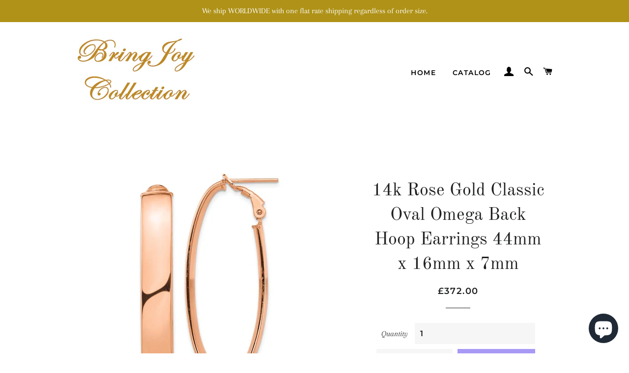

--- FILE ---
content_type: text/html; charset=utf-8
request_url: https://bringjoycollection.com/en-gb/products/14k-rose-gold-classic-oval-omega-back-hoop-earrings-44mm-x-16mm-x-7mm
body_size: 28628
content:
<!doctype html>
<html class="no-js" lang="en">
<head>

  <!-- Basic page needs ================================================== -->
  <meta charset="utf-8">
  <meta http-equiv="X-UA-Compatible" content="IE=edge,chrome=1">

  
    <link rel="shortcut icon" href="//bringjoycollection.com/cdn/shop/files/BringJoyCollection_32x32.jpg?v=1614309737" type="image/png" />
  

  <!-- Title and description ================================================== -->
  <title>
  14k Rose Gold Classic Oval Omega Back Hoop Earrings 44mm x 16mm x 7mm &ndash; BringJoyCollection
  </title>

  
  <meta name="description" content="14K Rose Gold Large Polished Classic Oval Hoop Earrings 44mm x 16mm x 7mm Modern Contemporary Geometric Geo Style Jewelry.">
  

  <!-- Helpers ================================================== -->
  <!-- /snippets/social-meta-tags.liquid -->




<meta property="og:site_name" content="BringJoyCollection">
<meta property="og:url" content="https://bringjoycollection.com/en-gb/products/14k-rose-gold-classic-oval-omega-back-hoop-earrings-44mm-x-16mm-x-7mm">
<meta property="og:title" content="14k Rose Gold Classic Oval Omega Back Hoop Earrings 44mm x 16mm x 7mm">
<meta property="og:type" content="product">
<meta property="og:description" content="14K Rose Gold Large Polished Classic Oval Hoop Earrings 44mm x 16mm x 7mm Modern Contemporary Geometric Geo Style Jewelry.">

  <meta property="og:price:amount" content="372.00">
  <meta property="og:price:currency" content="GBP">

<meta property="og:image" content="http://bringjoycollection.com/cdn/shop/products/pre976r_1200x1200.jpg?v=1571709205"><meta property="og:image" content="http://bringjoycollection.com/cdn/shop/products/pre976r--2_1200x1200.jpg?v=1571709205"><meta property="og:image" content="http://bringjoycollection.com/cdn/shop/products/pre976r--8_1200x1200.jpg?v=1571709205">
<meta property="og:image:secure_url" content="https://bringjoycollection.com/cdn/shop/products/pre976r_1200x1200.jpg?v=1571709205"><meta property="og:image:secure_url" content="https://bringjoycollection.com/cdn/shop/products/pre976r--2_1200x1200.jpg?v=1571709205"><meta property="og:image:secure_url" content="https://bringjoycollection.com/cdn/shop/products/pre976r--8_1200x1200.jpg?v=1571709205">


<meta name="twitter:card" content="summary_large_image">
<meta name="twitter:title" content="14k Rose Gold Classic Oval Omega Back Hoop Earrings 44mm x 16mm x 7mm">
<meta name="twitter:description" content="14K Rose Gold Large Polished Classic Oval Hoop Earrings 44mm x 16mm x 7mm Modern Contemporary Geometric Geo Style Jewelry.">

  <link rel="canonical" href="https://bringjoycollection.com/en-gb/products/14k-rose-gold-classic-oval-omega-back-hoop-earrings-44mm-x-16mm-x-7mm">
  <meta name="viewport" content="width=device-width,initial-scale=1,shrink-to-fit=no">
  <meta name="theme-color" content="#1f2021">
  <style data-shopify>
  :root {
    --color-body-text: #1f2021;
    --color-body: #ffffff;
  }
</style>


  <!-- CSS ================================================== -->
  <link href="//bringjoycollection.com/cdn/shop/t/7/assets/timber.scss.css?v=122725981775424540031759259934" rel="stylesheet" type="text/css" media="all" />
  <link href="//bringjoycollection.com/cdn/shop/t/7/assets/theme.scss.css?v=22747988708066205461759259933" rel="stylesheet" type="text/css" media="all" />

  <!-- Sections ================================================== -->
  <script>
    window.theme = window.theme || {};
    theme.strings = {
      zoomClose: "Close (Esc)",
      zoomPrev: "Previous (Left arrow key)",
      zoomNext: "Next (Right arrow key)",
      moneyFormat: "£{{amount}}",
      addressError: "Error looking up that address",
      addressNoResults: "No results for that address",
      addressQueryLimit: "You have exceeded the Google API usage limit. Consider upgrading to a \u003ca href=\"https:\/\/developers.google.com\/maps\/premium\/usage-limits\"\u003ePremium Plan\u003c\/a\u003e.",
      authError: "There was a problem authenticating your Google Maps account.",
      cartEmpty: "Your cart is currently empty.",
      cartCookie: "Enable cookies to use the shopping cart",
      cartSavings: "You're saving [savings]",
      productSlideLabel: "Slide [slide_number] of [slide_max]."
    };
    theme.settings = {
      cartType: "page",
      gridType: null
    };
  </script>

  <script src="//bringjoycollection.com/cdn/shop/t/7/assets/jquery-2.2.3.min.js?v=58211863146907186831603217252" type="text/javascript"></script>

  <script src="//bringjoycollection.com/cdn/shop/t/7/assets/lazysizes.min.js?v=155223123402716617051603217252" async="async"></script>

  <script src="//bringjoycollection.com/cdn/shop/t/7/assets/theme.js?v=165454062280830731491618940400" defer="defer"></script>

  <!-- Header hook for plugins ================================================== -->
  <script>window.performance && window.performance.mark && window.performance.mark('shopify.content_for_header.start');</script><meta name="google-site-verification" content="uW1s5Xi1JO7hWueA00U9zqVe8Q2r4EHIsc0v3CbYFRY">
<meta id="shopify-digital-wallet" name="shopify-digital-wallet" content="/19923563/digital_wallets/dialog">
<meta name="shopify-checkout-api-token" content="e0860b2eeca98cf42314d295adeae48c">
<link rel="alternate" hreflang="x-default" href="https://bringjoycollection.com/products/14k-rose-gold-classic-oval-omega-back-hoop-earrings-44mm-x-16mm-x-7mm">
<link rel="alternate" hreflang="en" href="https://bringjoycollection.com/products/14k-rose-gold-classic-oval-omega-back-hoop-earrings-44mm-x-16mm-x-7mm">
<link rel="alternate" hreflang="zh-Hant" href="https://bringjoycollection.com/zh/products/14k-rose-gold-classic-oval-omega-back-hoop-earrings-44mm-x-16mm-x-7mm">
<link rel="alternate" hreflang="de" href="https://bringjoycollection.com/de/products/14k-rose-gold-classic-oval-omega-back-hoop-earrings-44mm-x-16mm-x-7mm">
<link rel="alternate" hreflang="fr" href="https://bringjoycollection.com/fr/products/14k-rose-gold-classic-oval-omega-back-hoop-earrings-44mm-x-16mm-x-7mm">
<link rel="alternate" hreflang="it" href="https://bringjoycollection.com/it/products/14k-rose-gold-classic-oval-omega-back-hoop-earrings-44mm-x-16mm-x-7mm">
<link rel="alternate" hreflang="ja" href="https://bringjoycollection.com/ja/products/14k-rose-gold-classic-oval-omega-back-hoop-earrings-44mm-x-16mm-x-7mm">
<link rel="alternate" hreflang="da" href="https://bringjoycollection.com/da/products/14k-rose-gold-classic-oval-omega-back-hoop-earrings-44mm-x-16mm-x-7mm">
<link rel="alternate" hreflang="nl" href="https://bringjoycollection.com/nl/products/14k-rose-gold-classic-oval-omega-back-hoop-earrings-44mm-x-16mm-x-7mm">
<link rel="alternate" hreflang="fi" href="https://bringjoycollection.com/fi/products/14k-rose-gold-classic-oval-omega-back-hoop-earrings-44mm-x-16mm-x-7mm">
<link rel="alternate" hreflang="el" href="https://bringjoycollection.com/el/products/14k-rose-gold-classic-oval-omega-back-hoop-earrings-44mm-x-16mm-x-7mm">
<link rel="alternate" hreflang="hu" href="https://bringjoycollection.com/hu/products/14k-rose-gold-classic-oval-omega-back-hoop-earrings-44mm-x-16mm-x-7mm">
<link rel="alternate" hreflang="ga" href="https://bringjoycollection.com/ga/products/14k-rose-gold-classic-oval-omega-back-hoop-earrings-44mm-x-16mm-x-7mm">
<link rel="alternate" hreflang="ko" href="https://bringjoycollection.com/ko/products/14k-rose-gold-classic-oval-omega-back-hoop-earrings-44mm-x-16mm-x-7mm">
<link rel="alternate" hreflang="lb" href="https://bringjoycollection.com/lb/products/14k-rose-gold-classic-oval-omega-back-hoop-earrings-44mm-x-16mm-x-7mm">
<link rel="alternate" hreflang="no" href="https://bringjoycollection.com/no/products/14k-rose-gold-classic-oval-omega-back-hoop-earrings-44mm-x-16mm-x-7mm">
<link rel="alternate" hreflang="pl" href="https://bringjoycollection.com/pl/products/14k-rose-gold-classic-oval-omega-back-hoop-earrings-44mm-x-16mm-x-7mm">
<link rel="alternate" hreflang="pt" href="https://bringjoycollection.com/pt/products/14k-rose-gold-classic-oval-omega-back-hoop-earrings-44mm-x-16mm-x-7mm">
<link rel="alternate" hreflang="ru" href="https://bringjoycollection.com/ru/products/14k-rose-gold-classic-oval-omega-back-hoop-earrings-44mm-x-16mm-x-7mm">
<link rel="alternate" hreflang="sv" href="https://bringjoycollection.com/sv/products/14k-rose-gold-classic-oval-omega-back-hoop-earrings-44mm-x-16mm-x-7mm">
<link rel="alternate" hreflang="en-CA" href="https://bringjoycollection.com/en-ca/products/14k-rose-gold-classic-oval-omega-back-hoop-earrings-44mm-x-16mm-x-7mm">
<link rel="alternate" hreflang="da-CA" href="https://bringjoycollection.com/da-ca/products/14k-rose-gold-classic-oval-omega-back-hoop-earrings-44mm-x-16mm-x-7mm">
<link rel="alternate" hreflang="nl-CA" href="https://bringjoycollection.com/nl-ca/products/14k-rose-gold-classic-oval-omega-back-hoop-earrings-44mm-x-16mm-x-7mm">
<link rel="alternate" hreflang="fi-CA" href="https://bringjoycollection.com/fi-ca/products/14k-rose-gold-classic-oval-omega-back-hoop-earrings-44mm-x-16mm-x-7mm">
<link rel="alternate" hreflang="el-CA" href="https://bringjoycollection.com/el-ca/products/14k-rose-gold-classic-oval-omega-back-hoop-earrings-44mm-x-16mm-x-7mm">
<link rel="alternate" hreflang="hu-CA" href="https://bringjoycollection.com/hu-ca/products/14k-rose-gold-classic-oval-omega-back-hoop-earrings-44mm-x-16mm-x-7mm">
<link rel="alternate" hreflang="ga-CA" href="https://bringjoycollection.com/ga-ca/products/14k-rose-gold-classic-oval-omega-back-hoop-earrings-44mm-x-16mm-x-7mm">
<link rel="alternate" hreflang="ko-CA" href="https://bringjoycollection.com/ko-ca/products/14k-rose-gold-classic-oval-omega-back-hoop-earrings-44mm-x-16mm-x-7mm">
<link rel="alternate" hreflang="lb-CA" href="https://bringjoycollection.com/lb-ca/products/14k-rose-gold-classic-oval-omega-back-hoop-earrings-44mm-x-16mm-x-7mm">
<link rel="alternate" hreflang="no-CA" href="https://bringjoycollection.com/no-ca/products/14k-rose-gold-classic-oval-omega-back-hoop-earrings-44mm-x-16mm-x-7mm">
<link rel="alternate" hreflang="pl-CA" href="https://bringjoycollection.com/pl-ca/products/14k-rose-gold-classic-oval-omega-back-hoop-earrings-44mm-x-16mm-x-7mm">
<link rel="alternate" hreflang="pt-CA" href="https://bringjoycollection.com/pt-ca/products/14k-rose-gold-classic-oval-omega-back-hoop-earrings-44mm-x-16mm-x-7mm">
<link rel="alternate" hreflang="sv-CA" href="https://bringjoycollection.com/sv-ca/products/14k-rose-gold-classic-oval-omega-back-hoop-earrings-44mm-x-16mm-x-7mm">
<link rel="alternate" hreflang="zh-Hant-CA" href="https://bringjoycollection.com/zh-ca/products/14k-rose-gold-classic-oval-omega-back-hoop-earrings-44mm-x-16mm-x-7mm">
<link rel="alternate" hreflang="fr-CA" href="https://bringjoycollection.com/fr-ca/products/14k-rose-gold-classic-oval-omega-back-hoop-earrings-44mm-x-16mm-x-7mm">
<link rel="alternate" hreflang="de-CA" href="https://bringjoycollection.com/de-ca/products/14k-rose-gold-classic-oval-omega-back-hoop-earrings-44mm-x-16mm-x-7mm">
<link rel="alternate" hreflang="it-CA" href="https://bringjoycollection.com/it-ca/products/14k-rose-gold-classic-oval-omega-back-hoop-earrings-44mm-x-16mm-x-7mm">
<link rel="alternate" hreflang="ja-CA" href="https://bringjoycollection.com/ja-ca/products/14k-rose-gold-classic-oval-omega-back-hoop-earrings-44mm-x-16mm-x-7mm">
<link rel="alternate" hreflang="ru-CA" href="https://bringjoycollection.com/ru-ca/products/14k-rose-gold-classic-oval-omega-back-hoop-earrings-44mm-x-16mm-x-7mm">
<link rel="alternate" hreflang="en-GB" href="https://bringjoycollection.com/en-gb/products/14k-rose-gold-classic-oval-omega-back-hoop-earrings-44mm-x-16mm-x-7mm">
<link rel="alternate" hreflang="da-GB" href="https://bringjoycollection.com/da-gb/products/14k-rose-gold-classic-oval-omega-back-hoop-earrings-44mm-x-16mm-x-7mm">
<link rel="alternate" hreflang="nl-GB" href="https://bringjoycollection.com/nl-gb/products/14k-rose-gold-classic-oval-omega-back-hoop-earrings-44mm-x-16mm-x-7mm">
<link rel="alternate" hreflang="fi-GB" href="https://bringjoycollection.com/fi-gb/products/14k-rose-gold-classic-oval-omega-back-hoop-earrings-44mm-x-16mm-x-7mm">
<link rel="alternate" hreflang="el-GB" href="https://bringjoycollection.com/el-gb/products/14k-rose-gold-classic-oval-omega-back-hoop-earrings-44mm-x-16mm-x-7mm">
<link rel="alternate" hreflang="hu-GB" href="https://bringjoycollection.com/hu-gb/products/14k-rose-gold-classic-oval-omega-back-hoop-earrings-44mm-x-16mm-x-7mm">
<link rel="alternate" hreflang="ga-GB" href="https://bringjoycollection.com/ga-gb/products/14k-rose-gold-classic-oval-omega-back-hoop-earrings-44mm-x-16mm-x-7mm">
<link rel="alternate" hreflang="ko-GB" href="https://bringjoycollection.com/ko-gb/products/14k-rose-gold-classic-oval-omega-back-hoop-earrings-44mm-x-16mm-x-7mm">
<link rel="alternate" hreflang="lb-GB" href="https://bringjoycollection.com/lb-gb/products/14k-rose-gold-classic-oval-omega-back-hoop-earrings-44mm-x-16mm-x-7mm">
<link rel="alternate" hreflang="no-GB" href="https://bringjoycollection.com/no-gb/products/14k-rose-gold-classic-oval-omega-back-hoop-earrings-44mm-x-16mm-x-7mm">
<link rel="alternate" hreflang="pl-GB" href="https://bringjoycollection.com/pl-gb/products/14k-rose-gold-classic-oval-omega-back-hoop-earrings-44mm-x-16mm-x-7mm">
<link rel="alternate" hreflang="pt-GB" href="https://bringjoycollection.com/pt-gb/products/14k-rose-gold-classic-oval-omega-back-hoop-earrings-44mm-x-16mm-x-7mm">
<link rel="alternate" hreflang="sv-GB" href="https://bringjoycollection.com/sv-gb/products/14k-rose-gold-classic-oval-omega-back-hoop-earrings-44mm-x-16mm-x-7mm">
<link rel="alternate" hreflang="zh-Hant-GB" href="https://bringjoycollection.com/zh-gb/products/14k-rose-gold-classic-oval-omega-back-hoop-earrings-44mm-x-16mm-x-7mm">
<link rel="alternate" hreflang="fr-GB" href="https://bringjoycollection.com/fr-gb/products/14k-rose-gold-classic-oval-omega-back-hoop-earrings-44mm-x-16mm-x-7mm">
<link rel="alternate" hreflang="de-GB" href="https://bringjoycollection.com/de-gb/products/14k-rose-gold-classic-oval-omega-back-hoop-earrings-44mm-x-16mm-x-7mm">
<link rel="alternate" hreflang="ja-GB" href="https://bringjoycollection.com/ja-gb/products/14k-rose-gold-classic-oval-omega-back-hoop-earrings-44mm-x-16mm-x-7mm">
<link rel="alternate" hreflang="it-GB" href="https://bringjoycollection.com/it-gb/products/14k-rose-gold-classic-oval-omega-back-hoop-earrings-44mm-x-16mm-x-7mm">
<link rel="alternate" hreflang="ru-GB" href="https://bringjoycollection.com/ru-gb/products/14k-rose-gold-classic-oval-omega-back-hoop-earrings-44mm-x-16mm-x-7mm">
<link rel="alternate" hreflang="en-AU" href="https://bringjoycollection.com/en-au/products/14k-rose-gold-classic-oval-omega-back-hoop-earrings-44mm-x-16mm-x-7mm">
<link rel="alternate" hreflang="ru-AU" href="https://bringjoycollection.com/ru-au/products/14k-rose-gold-classic-oval-omega-back-hoop-earrings-44mm-x-16mm-x-7mm">
<link rel="alternate" hreflang="da-AU" href="https://bringjoycollection.com/da-au/products/14k-rose-gold-classic-oval-omega-back-hoop-earrings-44mm-x-16mm-x-7mm">
<link rel="alternate" hreflang="nl-AU" href="https://bringjoycollection.com/nl-au/products/14k-rose-gold-classic-oval-omega-back-hoop-earrings-44mm-x-16mm-x-7mm">
<link rel="alternate" hreflang="fi-AU" href="https://bringjoycollection.com/fi-au/products/14k-rose-gold-classic-oval-omega-back-hoop-earrings-44mm-x-16mm-x-7mm">
<link rel="alternate" hreflang="el-AU" href="https://bringjoycollection.com/el-au/products/14k-rose-gold-classic-oval-omega-back-hoop-earrings-44mm-x-16mm-x-7mm">
<link rel="alternate" hreflang="hu-AU" href="https://bringjoycollection.com/hu-au/products/14k-rose-gold-classic-oval-omega-back-hoop-earrings-44mm-x-16mm-x-7mm">
<link rel="alternate" hreflang="ga-AU" href="https://bringjoycollection.com/ga-au/products/14k-rose-gold-classic-oval-omega-back-hoop-earrings-44mm-x-16mm-x-7mm">
<link rel="alternate" hreflang="ko-AU" href="https://bringjoycollection.com/ko-au/products/14k-rose-gold-classic-oval-omega-back-hoop-earrings-44mm-x-16mm-x-7mm">
<link rel="alternate" hreflang="lb-AU" href="https://bringjoycollection.com/lb-au/products/14k-rose-gold-classic-oval-omega-back-hoop-earrings-44mm-x-16mm-x-7mm">
<link rel="alternate" hreflang="no-AU" href="https://bringjoycollection.com/no-au/products/14k-rose-gold-classic-oval-omega-back-hoop-earrings-44mm-x-16mm-x-7mm">
<link rel="alternate" hreflang="pl-AU" href="https://bringjoycollection.com/pl-au/products/14k-rose-gold-classic-oval-omega-back-hoop-earrings-44mm-x-16mm-x-7mm">
<link rel="alternate" hreflang="pt-AU" href="https://bringjoycollection.com/pt-au/products/14k-rose-gold-classic-oval-omega-back-hoop-earrings-44mm-x-16mm-x-7mm">
<link rel="alternate" hreflang="sv-AU" href="https://bringjoycollection.com/sv-au/products/14k-rose-gold-classic-oval-omega-back-hoop-earrings-44mm-x-16mm-x-7mm">
<link rel="alternate" hreflang="zh-Hant-AU" href="https://bringjoycollection.com/zh-au/products/14k-rose-gold-classic-oval-omega-back-hoop-earrings-44mm-x-16mm-x-7mm">
<link rel="alternate" hreflang="fr-AU" href="https://bringjoycollection.com/fr-au/products/14k-rose-gold-classic-oval-omega-back-hoop-earrings-44mm-x-16mm-x-7mm">
<link rel="alternate" hreflang="de-AU" href="https://bringjoycollection.com/de-au/products/14k-rose-gold-classic-oval-omega-back-hoop-earrings-44mm-x-16mm-x-7mm">
<link rel="alternate" hreflang="it-AU" href="https://bringjoycollection.com/it-au/products/14k-rose-gold-classic-oval-omega-back-hoop-earrings-44mm-x-16mm-x-7mm">
<link rel="alternate" hreflang="ja-AU" href="https://bringjoycollection.com/ja-au/products/14k-rose-gold-classic-oval-omega-back-hoop-earrings-44mm-x-16mm-x-7mm">
<link rel="alternate" hreflang="en-DE" href="https://bringjoycollection.com/en-de/products/14k-rose-gold-classic-oval-omega-back-hoop-earrings-44mm-x-16mm-x-7mm">
<link rel="alternate" hreflang="da-DE" href="https://bringjoycollection.com/da-de/products/14k-rose-gold-classic-oval-omega-back-hoop-earrings-44mm-x-16mm-x-7mm">
<link rel="alternate" hreflang="zh-Hant-DE" href="https://bringjoycollection.com/zh-de/products/14k-rose-gold-classic-oval-omega-back-hoop-earrings-44mm-x-16mm-x-7mm">
<link rel="alternate" hreflang="fr-DE" href="https://bringjoycollection.com/fr-de/products/14k-rose-gold-classic-oval-omega-back-hoop-earrings-44mm-x-16mm-x-7mm">
<link rel="alternate" hreflang="de-DE" href="https://bringjoycollection.com/de-de/products/14k-rose-gold-classic-oval-omega-back-hoop-earrings-44mm-x-16mm-x-7mm">
<link rel="alternate" hreflang="it-DE" href="https://bringjoycollection.com/it-de/products/14k-rose-gold-classic-oval-omega-back-hoop-earrings-44mm-x-16mm-x-7mm">
<link rel="alternate" hreflang="ru-DE" href="https://bringjoycollection.com/ru-de/products/14k-rose-gold-classic-oval-omega-back-hoop-earrings-44mm-x-16mm-x-7mm">
<link rel="alternate" hreflang="ja-DE" href="https://bringjoycollection.com/ja-de/products/14k-rose-gold-classic-oval-omega-back-hoop-earrings-44mm-x-16mm-x-7mm">
<link rel="alternate" hreflang="nl-DE" href="https://bringjoycollection.com/nl-de/products/14k-rose-gold-classic-oval-omega-back-hoop-earrings-44mm-x-16mm-x-7mm">
<link rel="alternate" hreflang="fi-DE" href="https://bringjoycollection.com/fi-de/products/14k-rose-gold-classic-oval-omega-back-hoop-earrings-44mm-x-16mm-x-7mm">
<link rel="alternate" hreflang="el-DE" href="https://bringjoycollection.com/el-de/products/14k-rose-gold-classic-oval-omega-back-hoop-earrings-44mm-x-16mm-x-7mm">
<link rel="alternate" hreflang="hu-DE" href="https://bringjoycollection.com/hu-de/products/14k-rose-gold-classic-oval-omega-back-hoop-earrings-44mm-x-16mm-x-7mm">
<link rel="alternate" hreflang="ga-DE" href="https://bringjoycollection.com/ga-de/products/14k-rose-gold-classic-oval-omega-back-hoop-earrings-44mm-x-16mm-x-7mm">
<link rel="alternate" hreflang="ko-DE" href="https://bringjoycollection.com/ko-de/products/14k-rose-gold-classic-oval-omega-back-hoop-earrings-44mm-x-16mm-x-7mm">
<link rel="alternate" hreflang="lb-DE" href="https://bringjoycollection.com/lb-de/products/14k-rose-gold-classic-oval-omega-back-hoop-earrings-44mm-x-16mm-x-7mm">
<link rel="alternate" hreflang="no-DE" href="https://bringjoycollection.com/no-de/products/14k-rose-gold-classic-oval-omega-back-hoop-earrings-44mm-x-16mm-x-7mm">
<link rel="alternate" hreflang="pl-DE" href="https://bringjoycollection.com/pl-de/products/14k-rose-gold-classic-oval-omega-back-hoop-earrings-44mm-x-16mm-x-7mm">
<link rel="alternate" hreflang="pt-DE" href="https://bringjoycollection.com/pt-de/products/14k-rose-gold-classic-oval-omega-back-hoop-earrings-44mm-x-16mm-x-7mm">
<link rel="alternate" hreflang="sv-DE" href="https://bringjoycollection.com/sv-de/products/14k-rose-gold-classic-oval-omega-back-hoop-earrings-44mm-x-16mm-x-7mm">
<link rel="alternate" hreflang="en-FR" href="https://bringjoycollection.com/en-fr/products/14k-rose-gold-classic-oval-omega-back-hoop-earrings-44mm-x-16mm-x-7mm">
<link rel="alternate" hreflang="da-FR" href="https://bringjoycollection.com/da-fr/products/14k-rose-gold-classic-oval-omega-back-hoop-earrings-44mm-x-16mm-x-7mm">
<link rel="alternate" hreflang="nl-FR" href="https://bringjoycollection.com/nl-fr/products/14k-rose-gold-classic-oval-omega-back-hoop-earrings-44mm-x-16mm-x-7mm">
<link rel="alternate" hreflang="fi-FR" href="https://bringjoycollection.com/fi-fr/products/14k-rose-gold-classic-oval-omega-back-hoop-earrings-44mm-x-16mm-x-7mm">
<link rel="alternate" hreflang="el-FR" href="https://bringjoycollection.com/el-fr/products/14k-rose-gold-classic-oval-omega-back-hoop-earrings-44mm-x-16mm-x-7mm">
<link rel="alternate" hreflang="hu-FR" href="https://bringjoycollection.com/hu-fr/products/14k-rose-gold-classic-oval-omega-back-hoop-earrings-44mm-x-16mm-x-7mm">
<link rel="alternate" hreflang="ga-FR" href="https://bringjoycollection.com/ga-fr/products/14k-rose-gold-classic-oval-omega-back-hoop-earrings-44mm-x-16mm-x-7mm">
<link rel="alternate" hreflang="ko-FR" href="https://bringjoycollection.com/ko-fr/products/14k-rose-gold-classic-oval-omega-back-hoop-earrings-44mm-x-16mm-x-7mm">
<link rel="alternate" hreflang="lb-FR" href="https://bringjoycollection.com/lb-fr/products/14k-rose-gold-classic-oval-omega-back-hoop-earrings-44mm-x-16mm-x-7mm">
<link rel="alternate" hreflang="no-FR" href="https://bringjoycollection.com/no-fr/products/14k-rose-gold-classic-oval-omega-back-hoop-earrings-44mm-x-16mm-x-7mm">
<link rel="alternate" hreflang="pl-FR" href="https://bringjoycollection.com/pl-fr/products/14k-rose-gold-classic-oval-omega-back-hoop-earrings-44mm-x-16mm-x-7mm">
<link rel="alternate" hreflang="pt-FR" href="https://bringjoycollection.com/pt-fr/products/14k-rose-gold-classic-oval-omega-back-hoop-earrings-44mm-x-16mm-x-7mm">
<link rel="alternate" hreflang="sv-FR" href="https://bringjoycollection.com/sv-fr/products/14k-rose-gold-classic-oval-omega-back-hoop-earrings-44mm-x-16mm-x-7mm">
<link rel="alternate" hreflang="zh-Hant-FR" href="https://bringjoycollection.com/zh-fr/products/14k-rose-gold-classic-oval-omega-back-hoop-earrings-44mm-x-16mm-x-7mm">
<link rel="alternate" hreflang="fr-FR" href="https://bringjoycollection.com/fr-fr/products/14k-rose-gold-classic-oval-omega-back-hoop-earrings-44mm-x-16mm-x-7mm">
<link rel="alternate" hreflang="de-FR" href="https://bringjoycollection.com/de-fr/products/14k-rose-gold-classic-oval-omega-back-hoop-earrings-44mm-x-16mm-x-7mm">
<link rel="alternate" hreflang="it-FR" href="https://bringjoycollection.com/it-fr/products/14k-rose-gold-classic-oval-omega-back-hoop-earrings-44mm-x-16mm-x-7mm">
<link rel="alternate" hreflang="ja-FR" href="https://bringjoycollection.com/ja-fr/products/14k-rose-gold-classic-oval-omega-back-hoop-earrings-44mm-x-16mm-x-7mm">
<link rel="alternate" hreflang="ru-FR" href="https://bringjoycollection.com/ru-fr/products/14k-rose-gold-classic-oval-omega-back-hoop-earrings-44mm-x-16mm-x-7mm">
<link rel="alternate" hreflang="en-JP" href="https://bringjoycollection.com/en-jp/products/14k-rose-gold-classic-oval-omega-back-hoop-earrings-44mm-x-16mm-x-7mm">
<link rel="alternate" hreflang="da-JP" href="https://bringjoycollection.com/da-jp/products/14k-rose-gold-classic-oval-omega-back-hoop-earrings-44mm-x-16mm-x-7mm">
<link rel="alternate" hreflang="nl-JP" href="https://bringjoycollection.com/nl-jp/products/14k-rose-gold-classic-oval-omega-back-hoop-earrings-44mm-x-16mm-x-7mm">
<link rel="alternate" hreflang="fi-JP" href="https://bringjoycollection.com/fi-jp/products/14k-rose-gold-classic-oval-omega-back-hoop-earrings-44mm-x-16mm-x-7mm">
<link rel="alternate" hreflang="el-JP" href="https://bringjoycollection.com/el-jp/products/14k-rose-gold-classic-oval-omega-back-hoop-earrings-44mm-x-16mm-x-7mm">
<link rel="alternate" hreflang="hu-JP" href="https://bringjoycollection.com/hu-jp/products/14k-rose-gold-classic-oval-omega-back-hoop-earrings-44mm-x-16mm-x-7mm">
<link rel="alternate" hreflang="ga-JP" href="https://bringjoycollection.com/ga-jp/products/14k-rose-gold-classic-oval-omega-back-hoop-earrings-44mm-x-16mm-x-7mm">
<link rel="alternate" hreflang="ko-JP" href="https://bringjoycollection.com/ko-jp/products/14k-rose-gold-classic-oval-omega-back-hoop-earrings-44mm-x-16mm-x-7mm">
<link rel="alternate" hreflang="lb-JP" href="https://bringjoycollection.com/lb-jp/products/14k-rose-gold-classic-oval-omega-back-hoop-earrings-44mm-x-16mm-x-7mm">
<link rel="alternate" hreflang="no-JP" href="https://bringjoycollection.com/no-jp/products/14k-rose-gold-classic-oval-omega-back-hoop-earrings-44mm-x-16mm-x-7mm">
<link rel="alternate" hreflang="pl-JP" href="https://bringjoycollection.com/pl-jp/products/14k-rose-gold-classic-oval-omega-back-hoop-earrings-44mm-x-16mm-x-7mm">
<link rel="alternate" hreflang="pt-JP" href="https://bringjoycollection.com/pt-jp/products/14k-rose-gold-classic-oval-omega-back-hoop-earrings-44mm-x-16mm-x-7mm">
<link rel="alternate" hreflang="sv-JP" href="https://bringjoycollection.com/sv-jp/products/14k-rose-gold-classic-oval-omega-back-hoop-earrings-44mm-x-16mm-x-7mm">
<link rel="alternate" hreflang="zh-Hant-JP" href="https://bringjoycollection.com/zh-jp/products/14k-rose-gold-classic-oval-omega-back-hoop-earrings-44mm-x-16mm-x-7mm">
<link rel="alternate" hreflang="fr-JP" href="https://bringjoycollection.com/fr-jp/products/14k-rose-gold-classic-oval-omega-back-hoop-earrings-44mm-x-16mm-x-7mm">
<link rel="alternate" hreflang="de-JP" href="https://bringjoycollection.com/de-jp/products/14k-rose-gold-classic-oval-omega-back-hoop-earrings-44mm-x-16mm-x-7mm">
<link rel="alternate" hreflang="it-JP" href="https://bringjoycollection.com/it-jp/products/14k-rose-gold-classic-oval-omega-back-hoop-earrings-44mm-x-16mm-x-7mm">
<link rel="alternate" hreflang="ja-JP" href="https://bringjoycollection.com/ja-jp/products/14k-rose-gold-classic-oval-omega-back-hoop-earrings-44mm-x-16mm-x-7mm">
<link rel="alternate" hreflang="ru-JP" href="https://bringjoycollection.com/ru-jp/products/14k-rose-gold-classic-oval-omega-back-hoop-earrings-44mm-x-16mm-x-7mm">
<link rel="alternate" hreflang="en-NL" href="https://bringjoycollection.com/en-nl/products/14k-rose-gold-classic-oval-omega-back-hoop-earrings-44mm-x-16mm-x-7mm">
<link rel="alternate" hreflang="da-NL" href="https://bringjoycollection.com/da-nl/products/14k-rose-gold-classic-oval-omega-back-hoop-earrings-44mm-x-16mm-x-7mm">
<link rel="alternate" hreflang="nl-NL" href="https://bringjoycollection.com/nl-nl/products/14k-rose-gold-classic-oval-omega-back-hoop-earrings-44mm-x-16mm-x-7mm">
<link rel="alternate" hreflang="fi-NL" href="https://bringjoycollection.com/fi-nl/products/14k-rose-gold-classic-oval-omega-back-hoop-earrings-44mm-x-16mm-x-7mm">
<link rel="alternate" hreflang="el-NL" href="https://bringjoycollection.com/el-nl/products/14k-rose-gold-classic-oval-omega-back-hoop-earrings-44mm-x-16mm-x-7mm">
<link rel="alternate" hreflang="hu-NL" href="https://bringjoycollection.com/hu-nl/products/14k-rose-gold-classic-oval-omega-back-hoop-earrings-44mm-x-16mm-x-7mm">
<link rel="alternate" hreflang="ga-NL" href="https://bringjoycollection.com/ga-nl/products/14k-rose-gold-classic-oval-omega-back-hoop-earrings-44mm-x-16mm-x-7mm">
<link rel="alternate" hreflang="ko-NL" href="https://bringjoycollection.com/ko-nl/products/14k-rose-gold-classic-oval-omega-back-hoop-earrings-44mm-x-16mm-x-7mm">
<link rel="alternate" hreflang="lb-NL" href="https://bringjoycollection.com/lb-nl/products/14k-rose-gold-classic-oval-omega-back-hoop-earrings-44mm-x-16mm-x-7mm">
<link rel="alternate" hreflang="no-NL" href="https://bringjoycollection.com/no-nl/products/14k-rose-gold-classic-oval-omega-back-hoop-earrings-44mm-x-16mm-x-7mm">
<link rel="alternate" hreflang="pl-NL" href="https://bringjoycollection.com/pl-nl/products/14k-rose-gold-classic-oval-omega-back-hoop-earrings-44mm-x-16mm-x-7mm">
<link rel="alternate" hreflang="pt-NL" href="https://bringjoycollection.com/pt-nl/products/14k-rose-gold-classic-oval-omega-back-hoop-earrings-44mm-x-16mm-x-7mm">
<link rel="alternate" hreflang="sv-NL" href="https://bringjoycollection.com/sv-nl/products/14k-rose-gold-classic-oval-omega-back-hoop-earrings-44mm-x-16mm-x-7mm">
<link rel="alternate" hreflang="zh-Hant-NL" href="https://bringjoycollection.com/zh-nl/products/14k-rose-gold-classic-oval-omega-back-hoop-earrings-44mm-x-16mm-x-7mm">
<link rel="alternate" hreflang="fr-NL" href="https://bringjoycollection.com/fr-nl/products/14k-rose-gold-classic-oval-omega-back-hoop-earrings-44mm-x-16mm-x-7mm">
<link rel="alternate" hreflang="de-NL" href="https://bringjoycollection.com/de-nl/products/14k-rose-gold-classic-oval-omega-back-hoop-earrings-44mm-x-16mm-x-7mm">
<link rel="alternate" hreflang="it-NL" href="https://bringjoycollection.com/it-nl/products/14k-rose-gold-classic-oval-omega-back-hoop-earrings-44mm-x-16mm-x-7mm">
<link rel="alternate" hreflang="ja-NL" href="https://bringjoycollection.com/ja-nl/products/14k-rose-gold-classic-oval-omega-back-hoop-earrings-44mm-x-16mm-x-7mm">
<link rel="alternate" hreflang="ru-NL" href="https://bringjoycollection.com/ru-nl/products/14k-rose-gold-classic-oval-omega-back-hoop-earrings-44mm-x-16mm-x-7mm">
<link rel="alternate" hreflang="en-CH" href="https://bringjoycollection.com/en-ch/products/14k-rose-gold-classic-oval-omega-back-hoop-earrings-44mm-x-16mm-x-7mm">
<link rel="alternate" hreflang="da-CH" href="https://bringjoycollection.com/da-ch/products/14k-rose-gold-classic-oval-omega-back-hoop-earrings-44mm-x-16mm-x-7mm">
<link rel="alternate" hreflang="nl-CH" href="https://bringjoycollection.com/nl-ch/products/14k-rose-gold-classic-oval-omega-back-hoop-earrings-44mm-x-16mm-x-7mm">
<link rel="alternate" hreflang="fi-CH" href="https://bringjoycollection.com/fi-ch/products/14k-rose-gold-classic-oval-omega-back-hoop-earrings-44mm-x-16mm-x-7mm">
<link rel="alternate" hreflang="el-CH" href="https://bringjoycollection.com/el-ch/products/14k-rose-gold-classic-oval-omega-back-hoop-earrings-44mm-x-16mm-x-7mm">
<link rel="alternate" hreflang="hu-CH" href="https://bringjoycollection.com/hu-ch/products/14k-rose-gold-classic-oval-omega-back-hoop-earrings-44mm-x-16mm-x-7mm">
<link rel="alternate" hreflang="ga-CH" href="https://bringjoycollection.com/ga-ch/products/14k-rose-gold-classic-oval-omega-back-hoop-earrings-44mm-x-16mm-x-7mm">
<link rel="alternate" hreflang="ko-CH" href="https://bringjoycollection.com/ko-ch/products/14k-rose-gold-classic-oval-omega-back-hoop-earrings-44mm-x-16mm-x-7mm">
<link rel="alternate" hreflang="lb-CH" href="https://bringjoycollection.com/lb-ch/products/14k-rose-gold-classic-oval-omega-back-hoop-earrings-44mm-x-16mm-x-7mm">
<link rel="alternate" hreflang="no-CH" href="https://bringjoycollection.com/no-ch/products/14k-rose-gold-classic-oval-omega-back-hoop-earrings-44mm-x-16mm-x-7mm">
<link rel="alternate" hreflang="pl-CH" href="https://bringjoycollection.com/pl-ch/products/14k-rose-gold-classic-oval-omega-back-hoop-earrings-44mm-x-16mm-x-7mm">
<link rel="alternate" hreflang="pt-CH" href="https://bringjoycollection.com/pt-ch/products/14k-rose-gold-classic-oval-omega-back-hoop-earrings-44mm-x-16mm-x-7mm">
<link rel="alternate" hreflang="sv-CH" href="https://bringjoycollection.com/sv-ch/products/14k-rose-gold-classic-oval-omega-back-hoop-earrings-44mm-x-16mm-x-7mm">
<link rel="alternate" hreflang="zh-Hant-CH" href="https://bringjoycollection.com/zh-ch/products/14k-rose-gold-classic-oval-omega-back-hoop-earrings-44mm-x-16mm-x-7mm">
<link rel="alternate" hreflang="fr-CH" href="https://bringjoycollection.com/fr-ch/products/14k-rose-gold-classic-oval-omega-back-hoop-earrings-44mm-x-16mm-x-7mm">
<link rel="alternate" hreflang="de-CH" href="https://bringjoycollection.com/de-ch/products/14k-rose-gold-classic-oval-omega-back-hoop-earrings-44mm-x-16mm-x-7mm">
<link rel="alternate" hreflang="it-CH" href="https://bringjoycollection.com/it-ch/products/14k-rose-gold-classic-oval-omega-back-hoop-earrings-44mm-x-16mm-x-7mm">
<link rel="alternate" hreflang="ja-CH" href="https://bringjoycollection.com/ja-ch/products/14k-rose-gold-classic-oval-omega-back-hoop-earrings-44mm-x-16mm-x-7mm">
<link rel="alternate" hreflang="ru-CH" href="https://bringjoycollection.com/ru-ch/products/14k-rose-gold-classic-oval-omega-back-hoop-earrings-44mm-x-16mm-x-7mm">
<link rel="alternate" hreflang="en-IT" href="https://bringjoycollection.com/en-it/products/14k-rose-gold-classic-oval-omega-back-hoop-earrings-44mm-x-16mm-x-7mm">
<link rel="alternate" hreflang="da-IT" href="https://bringjoycollection.com/da-it/products/14k-rose-gold-classic-oval-omega-back-hoop-earrings-44mm-x-16mm-x-7mm">
<link rel="alternate" hreflang="nl-IT" href="https://bringjoycollection.com/nl-it/products/14k-rose-gold-classic-oval-omega-back-hoop-earrings-44mm-x-16mm-x-7mm">
<link rel="alternate" hreflang="fi-IT" href="https://bringjoycollection.com/fi-it/products/14k-rose-gold-classic-oval-omega-back-hoop-earrings-44mm-x-16mm-x-7mm">
<link rel="alternate" hreflang="el-IT" href="https://bringjoycollection.com/el-it/products/14k-rose-gold-classic-oval-omega-back-hoop-earrings-44mm-x-16mm-x-7mm">
<link rel="alternate" hreflang="hu-IT" href="https://bringjoycollection.com/hu-it/products/14k-rose-gold-classic-oval-omega-back-hoop-earrings-44mm-x-16mm-x-7mm">
<link rel="alternate" hreflang="ga-IT" href="https://bringjoycollection.com/ga-it/products/14k-rose-gold-classic-oval-omega-back-hoop-earrings-44mm-x-16mm-x-7mm">
<link rel="alternate" hreflang="ko-IT" href="https://bringjoycollection.com/ko-it/products/14k-rose-gold-classic-oval-omega-back-hoop-earrings-44mm-x-16mm-x-7mm">
<link rel="alternate" hreflang="lb-IT" href="https://bringjoycollection.com/lb-it/products/14k-rose-gold-classic-oval-omega-back-hoop-earrings-44mm-x-16mm-x-7mm">
<link rel="alternate" hreflang="no-IT" href="https://bringjoycollection.com/no-it/products/14k-rose-gold-classic-oval-omega-back-hoop-earrings-44mm-x-16mm-x-7mm">
<link rel="alternate" hreflang="pl-IT" href="https://bringjoycollection.com/pl-it/products/14k-rose-gold-classic-oval-omega-back-hoop-earrings-44mm-x-16mm-x-7mm">
<link rel="alternate" hreflang="pt-IT" href="https://bringjoycollection.com/pt-it/products/14k-rose-gold-classic-oval-omega-back-hoop-earrings-44mm-x-16mm-x-7mm">
<link rel="alternate" hreflang="sv-IT" href="https://bringjoycollection.com/sv-it/products/14k-rose-gold-classic-oval-omega-back-hoop-earrings-44mm-x-16mm-x-7mm">
<link rel="alternate" hreflang="zh-Hant-IT" href="https://bringjoycollection.com/zh-it/products/14k-rose-gold-classic-oval-omega-back-hoop-earrings-44mm-x-16mm-x-7mm">
<link rel="alternate" hreflang="fr-IT" href="https://bringjoycollection.com/fr-it/products/14k-rose-gold-classic-oval-omega-back-hoop-earrings-44mm-x-16mm-x-7mm">
<link rel="alternate" hreflang="de-IT" href="https://bringjoycollection.com/de-it/products/14k-rose-gold-classic-oval-omega-back-hoop-earrings-44mm-x-16mm-x-7mm">
<link rel="alternate" hreflang="it-IT" href="https://bringjoycollection.com/it-it/products/14k-rose-gold-classic-oval-omega-back-hoop-earrings-44mm-x-16mm-x-7mm">
<link rel="alternate" hreflang="ja-IT" href="https://bringjoycollection.com/ja-it/products/14k-rose-gold-classic-oval-omega-back-hoop-earrings-44mm-x-16mm-x-7mm">
<link rel="alternate" hreflang="ru-IT" href="https://bringjoycollection.com/ru-it/products/14k-rose-gold-classic-oval-omega-back-hoop-earrings-44mm-x-16mm-x-7mm">
<link rel="alternate" hreflang="en-NZ" href="https://bringjoycollection.com/en-nz/products/14k-rose-gold-classic-oval-omega-back-hoop-earrings-44mm-x-16mm-x-7mm">
<link rel="alternate" hreflang="da-NZ" href="https://bringjoycollection.com/da-nz/products/14k-rose-gold-classic-oval-omega-back-hoop-earrings-44mm-x-16mm-x-7mm">
<link rel="alternate" hreflang="nl-NZ" href="https://bringjoycollection.com/nl-nz/products/14k-rose-gold-classic-oval-omega-back-hoop-earrings-44mm-x-16mm-x-7mm">
<link rel="alternate" hreflang="fi-NZ" href="https://bringjoycollection.com/fi-nz/products/14k-rose-gold-classic-oval-omega-back-hoop-earrings-44mm-x-16mm-x-7mm">
<link rel="alternate" hreflang="el-NZ" href="https://bringjoycollection.com/el-nz/products/14k-rose-gold-classic-oval-omega-back-hoop-earrings-44mm-x-16mm-x-7mm">
<link rel="alternate" hreflang="hu-NZ" href="https://bringjoycollection.com/hu-nz/products/14k-rose-gold-classic-oval-omega-back-hoop-earrings-44mm-x-16mm-x-7mm">
<link rel="alternate" hreflang="ga-NZ" href="https://bringjoycollection.com/ga-nz/products/14k-rose-gold-classic-oval-omega-back-hoop-earrings-44mm-x-16mm-x-7mm">
<link rel="alternate" hreflang="ko-NZ" href="https://bringjoycollection.com/ko-nz/products/14k-rose-gold-classic-oval-omega-back-hoop-earrings-44mm-x-16mm-x-7mm">
<link rel="alternate" hreflang="lb-NZ" href="https://bringjoycollection.com/lb-nz/products/14k-rose-gold-classic-oval-omega-back-hoop-earrings-44mm-x-16mm-x-7mm">
<link rel="alternate" hreflang="no-NZ" href="https://bringjoycollection.com/no-nz/products/14k-rose-gold-classic-oval-omega-back-hoop-earrings-44mm-x-16mm-x-7mm">
<link rel="alternate" hreflang="pl-NZ" href="https://bringjoycollection.com/pl-nz/products/14k-rose-gold-classic-oval-omega-back-hoop-earrings-44mm-x-16mm-x-7mm">
<link rel="alternate" hreflang="pt-NZ" href="https://bringjoycollection.com/pt-nz/products/14k-rose-gold-classic-oval-omega-back-hoop-earrings-44mm-x-16mm-x-7mm">
<link rel="alternate" hreflang="sv-NZ" href="https://bringjoycollection.com/sv-nz/products/14k-rose-gold-classic-oval-omega-back-hoop-earrings-44mm-x-16mm-x-7mm">
<link rel="alternate" hreflang="zh-Hant-NZ" href="https://bringjoycollection.com/zh-nz/products/14k-rose-gold-classic-oval-omega-back-hoop-earrings-44mm-x-16mm-x-7mm">
<link rel="alternate" hreflang="fr-NZ" href="https://bringjoycollection.com/fr-nz/products/14k-rose-gold-classic-oval-omega-back-hoop-earrings-44mm-x-16mm-x-7mm">
<link rel="alternate" hreflang="de-NZ" href="https://bringjoycollection.com/de-nz/products/14k-rose-gold-classic-oval-omega-back-hoop-earrings-44mm-x-16mm-x-7mm">
<link rel="alternate" hreflang="it-NZ" href="https://bringjoycollection.com/it-nz/products/14k-rose-gold-classic-oval-omega-back-hoop-earrings-44mm-x-16mm-x-7mm">
<link rel="alternate" hreflang="ja-NZ" href="https://bringjoycollection.com/ja-nz/products/14k-rose-gold-classic-oval-omega-back-hoop-earrings-44mm-x-16mm-x-7mm">
<link rel="alternate" hreflang="ru-NZ" href="https://bringjoycollection.com/ru-nz/products/14k-rose-gold-classic-oval-omega-back-hoop-earrings-44mm-x-16mm-x-7mm">
<link rel="alternate" hreflang="en-IE" href="https://bringjoycollection.com/en-ie/products/14k-rose-gold-classic-oval-omega-back-hoop-earrings-44mm-x-16mm-x-7mm">
<link rel="alternate" hreflang="da-IE" href="https://bringjoycollection.com/da-ie/products/14k-rose-gold-classic-oval-omega-back-hoop-earrings-44mm-x-16mm-x-7mm">
<link rel="alternate" hreflang="nl-IE" href="https://bringjoycollection.com/nl-ie/products/14k-rose-gold-classic-oval-omega-back-hoop-earrings-44mm-x-16mm-x-7mm">
<link rel="alternate" hreflang="fi-IE" href="https://bringjoycollection.com/fi-ie/products/14k-rose-gold-classic-oval-omega-back-hoop-earrings-44mm-x-16mm-x-7mm">
<link rel="alternate" hreflang="el-IE" href="https://bringjoycollection.com/el-ie/products/14k-rose-gold-classic-oval-omega-back-hoop-earrings-44mm-x-16mm-x-7mm">
<link rel="alternate" hreflang="hu-IE" href="https://bringjoycollection.com/hu-ie/products/14k-rose-gold-classic-oval-omega-back-hoop-earrings-44mm-x-16mm-x-7mm">
<link rel="alternate" hreflang="ga-IE" href="https://bringjoycollection.com/ga-ie/products/14k-rose-gold-classic-oval-omega-back-hoop-earrings-44mm-x-16mm-x-7mm">
<link rel="alternate" hreflang="ko-IE" href="https://bringjoycollection.com/ko-ie/products/14k-rose-gold-classic-oval-omega-back-hoop-earrings-44mm-x-16mm-x-7mm">
<link rel="alternate" hreflang="lb-IE" href="https://bringjoycollection.com/lb-ie/products/14k-rose-gold-classic-oval-omega-back-hoop-earrings-44mm-x-16mm-x-7mm">
<link rel="alternate" hreflang="no-IE" href="https://bringjoycollection.com/no-ie/products/14k-rose-gold-classic-oval-omega-back-hoop-earrings-44mm-x-16mm-x-7mm">
<link rel="alternate" hreflang="pl-IE" href="https://bringjoycollection.com/pl-ie/products/14k-rose-gold-classic-oval-omega-back-hoop-earrings-44mm-x-16mm-x-7mm">
<link rel="alternate" hreflang="pt-IE" href="https://bringjoycollection.com/pt-ie/products/14k-rose-gold-classic-oval-omega-back-hoop-earrings-44mm-x-16mm-x-7mm">
<link rel="alternate" hreflang="sv-IE" href="https://bringjoycollection.com/sv-ie/products/14k-rose-gold-classic-oval-omega-back-hoop-earrings-44mm-x-16mm-x-7mm">
<link rel="alternate" hreflang="zh-Hant-IE" href="https://bringjoycollection.com/zh-ie/products/14k-rose-gold-classic-oval-omega-back-hoop-earrings-44mm-x-16mm-x-7mm">
<link rel="alternate" hreflang="fr-IE" href="https://bringjoycollection.com/fr-ie/products/14k-rose-gold-classic-oval-omega-back-hoop-earrings-44mm-x-16mm-x-7mm">
<link rel="alternate" hreflang="de-IE" href="https://bringjoycollection.com/de-ie/products/14k-rose-gold-classic-oval-omega-back-hoop-earrings-44mm-x-16mm-x-7mm">
<link rel="alternate" hreflang="it-IE" href="https://bringjoycollection.com/it-ie/products/14k-rose-gold-classic-oval-omega-back-hoop-earrings-44mm-x-16mm-x-7mm">
<link rel="alternate" hreflang="ja-IE" href="https://bringjoycollection.com/ja-ie/products/14k-rose-gold-classic-oval-omega-back-hoop-earrings-44mm-x-16mm-x-7mm">
<link rel="alternate" hreflang="ru-IE" href="https://bringjoycollection.com/ru-ie/products/14k-rose-gold-classic-oval-omega-back-hoop-earrings-44mm-x-16mm-x-7mm">
<link rel="alternate" hreflang="en-ES" href="https://bringjoycollection.com/en-es/products/14k-rose-gold-classic-oval-omega-back-hoop-earrings-44mm-x-16mm-x-7mm">
<link rel="alternate" hreflang="da-ES" href="https://bringjoycollection.com/da-es/products/14k-rose-gold-classic-oval-omega-back-hoop-earrings-44mm-x-16mm-x-7mm">
<link rel="alternate" hreflang="nl-ES" href="https://bringjoycollection.com/nl-es/products/14k-rose-gold-classic-oval-omega-back-hoop-earrings-44mm-x-16mm-x-7mm">
<link rel="alternate" hreflang="fi-ES" href="https://bringjoycollection.com/fi-es/products/14k-rose-gold-classic-oval-omega-back-hoop-earrings-44mm-x-16mm-x-7mm">
<link rel="alternate" hreflang="el-ES" href="https://bringjoycollection.com/el-es/products/14k-rose-gold-classic-oval-omega-back-hoop-earrings-44mm-x-16mm-x-7mm">
<link rel="alternate" hreflang="hu-ES" href="https://bringjoycollection.com/hu-es/products/14k-rose-gold-classic-oval-omega-back-hoop-earrings-44mm-x-16mm-x-7mm">
<link rel="alternate" hreflang="ga-ES" href="https://bringjoycollection.com/ga-es/products/14k-rose-gold-classic-oval-omega-back-hoop-earrings-44mm-x-16mm-x-7mm">
<link rel="alternate" hreflang="ko-ES" href="https://bringjoycollection.com/ko-es/products/14k-rose-gold-classic-oval-omega-back-hoop-earrings-44mm-x-16mm-x-7mm">
<link rel="alternate" hreflang="lb-ES" href="https://bringjoycollection.com/lb-es/products/14k-rose-gold-classic-oval-omega-back-hoop-earrings-44mm-x-16mm-x-7mm">
<link rel="alternate" hreflang="no-ES" href="https://bringjoycollection.com/no-es/products/14k-rose-gold-classic-oval-omega-back-hoop-earrings-44mm-x-16mm-x-7mm">
<link rel="alternate" hreflang="pl-ES" href="https://bringjoycollection.com/pl-es/products/14k-rose-gold-classic-oval-omega-back-hoop-earrings-44mm-x-16mm-x-7mm">
<link rel="alternate" hreflang="pt-ES" href="https://bringjoycollection.com/pt-es/products/14k-rose-gold-classic-oval-omega-back-hoop-earrings-44mm-x-16mm-x-7mm">
<link rel="alternate" hreflang="sv-ES" href="https://bringjoycollection.com/sv-es/products/14k-rose-gold-classic-oval-omega-back-hoop-earrings-44mm-x-16mm-x-7mm">
<link rel="alternate" hreflang="zh-Hant-ES" href="https://bringjoycollection.com/zh-es/products/14k-rose-gold-classic-oval-omega-back-hoop-earrings-44mm-x-16mm-x-7mm">
<link rel="alternate" hreflang="fr-ES" href="https://bringjoycollection.com/fr-es/products/14k-rose-gold-classic-oval-omega-back-hoop-earrings-44mm-x-16mm-x-7mm">
<link rel="alternate" hreflang="de-ES" href="https://bringjoycollection.com/de-es/products/14k-rose-gold-classic-oval-omega-back-hoop-earrings-44mm-x-16mm-x-7mm">
<link rel="alternate" hreflang="it-ES" href="https://bringjoycollection.com/it-es/products/14k-rose-gold-classic-oval-omega-back-hoop-earrings-44mm-x-16mm-x-7mm">
<link rel="alternate" hreflang="ja-ES" href="https://bringjoycollection.com/ja-es/products/14k-rose-gold-classic-oval-omega-back-hoop-earrings-44mm-x-16mm-x-7mm">
<link rel="alternate" hreflang="ru-ES" href="https://bringjoycollection.com/ru-es/products/14k-rose-gold-classic-oval-omega-back-hoop-earrings-44mm-x-16mm-x-7mm">
<link rel="alternate" hreflang="en-MX" href="https://bringjoycollection.com/en-mx/products/14k-rose-gold-classic-oval-omega-back-hoop-earrings-44mm-x-16mm-x-7mm">
<link rel="alternate" hreflang="da-MX" href="https://bringjoycollection.com/da-mx/products/14k-rose-gold-classic-oval-omega-back-hoop-earrings-44mm-x-16mm-x-7mm">
<link rel="alternate" hreflang="nl-MX" href="https://bringjoycollection.com/nl-mx/products/14k-rose-gold-classic-oval-omega-back-hoop-earrings-44mm-x-16mm-x-7mm">
<link rel="alternate" hreflang="fi-MX" href="https://bringjoycollection.com/fi-mx/products/14k-rose-gold-classic-oval-omega-back-hoop-earrings-44mm-x-16mm-x-7mm">
<link rel="alternate" hreflang="el-MX" href="https://bringjoycollection.com/el-mx/products/14k-rose-gold-classic-oval-omega-back-hoop-earrings-44mm-x-16mm-x-7mm">
<link rel="alternate" hreflang="hu-MX" href="https://bringjoycollection.com/hu-mx/products/14k-rose-gold-classic-oval-omega-back-hoop-earrings-44mm-x-16mm-x-7mm">
<link rel="alternate" hreflang="ga-MX" href="https://bringjoycollection.com/ga-mx/products/14k-rose-gold-classic-oval-omega-back-hoop-earrings-44mm-x-16mm-x-7mm">
<link rel="alternate" hreflang="ko-MX" href="https://bringjoycollection.com/ko-mx/products/14k-rose-gold-classic-oval-omega-back-hoop-earrings-44mm-x-16mm-x-7mm">
<link rel="alternate" hreflang="lb-MX" href="https://bringjoycollection.com/lb-mx/products/14k-rose-gold-classic-oval-omega-back-hoop-earrings-44mm-x-16mm-x-7mm">
<link rel="alternate" hreflang="no-MX" href="https://bringjoycollection.com/no-mx/products/14k-rose-gold-classic-oval-omega-back-hoop-earrings-44mm-x-16mm-x-7mm">
<link rel="alternate" hreflang="pl-MX" href="https://bringjoycollection.com/pl-mx/products/14k-rose-gold-classic-oval-omega-back-hoop-earrings-44mm-x-16mm-x-7mm">
<link rel="alternate" hreflang="pt-MX" href="https://bringjoycollection.com/pt-mx/products/14k-rose-gold-classic-oval-omega-back-hoop-earrings-44mm-x-16mm-x-7mm">
<link rel="alternate" hreflang="sv-MX" href="https://bringjoycollection.com/sv-mx/products/14k-rose-gold-classic-oval-omega-back-hoop-earrings-44mm-x-16mm-x-7mm">
<link rel="alternate" hreflang="zh-Hant-MX" href="https://bringjoycollection.com/zh-mx/products/14k-rose-gold-classic-oval-omega-back-hoop-earrings-44mm-x-16mm-x-7mm">
<link rel="alternate" hreflang="fr-MX" href="https://bringjoycollection.com/fr-mx/products/14k-rose-gold-classic-oval-omega-back-hoop-earrings-44mm-x-16mm-x-7mm">
<link rel="alternate" hreflang="de-MX" href="https://bringjoycollection.com/de-mx/products/14k-rose-gold-classic-oval-omega-back-hoop-earrings-44mm-x-16mm-x-7mm">
<link rel="alternate" hreflang="it-MX" href="https://bringjoycollection.com/it-mx/products/14k-rose-gold-classic-oval-omega-back-hoop-earrings-44mm-x-16mm-x-7mm">
<link rel="alternate" hreflang="ja-MX" href="https://bringjoycollection.com/ja-mx/products/14k-rose-gold-classic-oval-omega-back-hoop-earrings-44mm-x-16mm-x-7mm">
<link rel="alternate" hreflang="ru-MX" href="https://bringjoycollection.com/ru-mx/products/14k-rose-gold-classic-oval-omega-back-hoop-earrings-44mm-x-16mm-x-7mm">
<link rel="alternate" hreflang="en-SE" href="https://bringjoycollection.com/en-se/products/14k-rose-gold-classic-oval-omega-back-hoop-earrings-44mm-x-16mm-x-7mm">
<link rel="alternate" hreflang="da-SE" href="https://bringjoycollection.com/da-se/products/14k-rose-gold-classic-oval-omega-back-hoop-earrings-44mm-x-16mm-x-7mm">
<link rel="alternate" hreflang="nl-SE" href="https://bringjoycollection.com/nl-se/products/14k-rose-gold-classic-oval-omega-back-hoop-earrings-44mm-x-16mm-x-7mm">
<link rel="alternate" hreflang="fi-SE" href="https://bringjoycollection.com/fi-se/products/14k-rose-gold-classic-oval-omega-back-hoop-earrings-44mm-x-16mm-x-7mm">
<link rel="alternate" hreflang="el-SE" href="https://bringjoycollection.com/el-se/products/14k-rose-gold-classic-oval-omega-back-hoop-earrings-44mm-x-16mm-x-7mm">
<link rel="alternate" hreflang="hu-SE" href="https://bringjoycollection.com/hu-se/products/14k-rose-gold-classic-oval-omega-back-hoop-earrings-44mm-x-16mm-x-7mm">
<link rel="alternate" hreflang="ga-SE" href="https://bringjoycollection.com/ga-se/products/14k-rose-gold-classic-oval-omega-back-hoop-earrings-44mm-x-16mm-x-7mm">
<link rel="alternate" hreflang="ko-SE" href="https://bringjoycollection.com/ko-se/products/14k-rose-gold-classic-oval-omega-back-hoop-earrings-44mm-x-16mm-x-7mm">
<link rel="alternate" hreflang="lb-SE" href="https://bringjoycollection.com/lb-se/products/14k-rose-gold-classic-oval-omega-back-hoop-earrings-44mm-x-16mm-x-7mm">
<link rel="alternate" hreflang="no-SE" href="https://bringjoycollection.com/no-se/products/14k-rose-gold-classic-oval-omega-back-hoop-earrings-44mm-x-16mm-x-7mm">
<link rel="alternate" hreflang="pl-SE" href="https://bringjoycollection.com/pl-se/products/14k-rose-gold-classic-oval-omega-back-hoop-earrings-44mm-x-16mm-x-7mm">
<link rel="alternate" hreflang="pt-SE" href="https://bringjoycollection.com/pt-se/products/14k-rose-gold-classic-oval-omega-back-hoop-earrings-44mm-x-16mm-x-7mm">
<link rel="alternate" hreflang="sv-SE" href="https://bringjoycollection.com/sv-se/products/14k-rose-gold-classic-oval-omega-back-hoop-earrings-44mm-x-16mm-x-7mm">
<link rel="alternate" hreflang="zh-Hant-SE" href="https://bringjoycollection.com/zh-se/products/14k-rose-gold-classic-oval-omega-back-hoop-earrings-44mm-x-16mm-x-7mm">
<link rel="alternate" hreflang="fr-SE" href="https://bringjoycollection.com/fr-se/products/14k-rose-gold-classic-oval-omega-back-hoop-earrings-44mm-x-16mm-x-7mm">
<link rel="alternate" hreflang="de-SE" href="https://bringjoycollection.com/de-se/products/14k-rose-gold-classic-oval-omega-back-hoop-earrings-44mm-x-16mm-x-7mm">
<link rel="alternate" hreflang="it-SE" href="https://bringjoycollection.com/it-se/products/14k-rose-gold-classic-oval-omega-back-hoop-earrings-44mm-x-16mm-x-7mm">
<link rel="alternate" hreflang="ja-SE" href="https://bringjoycollection.com/ja-se/products/14k-rose-gold-classic-oval-omega-back-hoop-earrings-44mm-x-16mm-x-7mm">
<link rel="alternate" hreflang="ru-SE" href="https://bringjoycollection.com/ru-se/products/14k-rose-gold-classic-oval-omega-back-hoop-earrings-44mm-x-16mm-x-7mm">
<link rel="alternate" hreflang="en-IL" href="https://bringjoycollection.com/en-il/products/14k-rose-gold-classic-oval-omega-back-hoop-earrings-44mm-x-16mm-x-7mm">
<link rel="alternate" hreflang="da-IL" href="https://bringjoycollection.com/da-il/products/14k-rose-gold-classic-oval-omega-back-hoop-earrings-44mm-x-16mm-x-7mm">
<link rel="alternate" hreflang="nl-IL" href="https://bringjoycollection.com/nl-il/products/14k-rose-gold-classic-oval-omega-back-hoop-earrings-44mm-x-16mm-x-7mm">
<link rel="alternate" hreflang="fi-IL" href="https://bringjoycollection.com/fi-il/products/14k-rose-gold-classic-oval-omega-back-hoop-earrings-44mm-x-16mm-x-7mm">
<link rel="alternate" hreflang="el-IL" href="https://bringjoycollection.com/el-il/products/14k-rose-gold-classic-oval-omega-back-hoop-earrings-44mm-x-16mm-x-7mm">
<link rel="alternate" hreflang="hu-IL" href="https://bringjoycollection.com/hu-il/products/14k-rose-gold-classic-oval-omega-back-hoop-earrings-44mm-x-16mm-x-7mm">
<link rel="alternate" hreflang="ga-IL" href="https://bringjoycollection.com/ga-il/products/14k-rose-gold-classic-oval-omega-back-hoop-earrings-44mm-x-16mm-x-7mm">
<link rel="alternate" hreflang="ko-IL" href="https://bringjoycollection.com/ko-il/products/14k-rose-gold-classic-oval-omega-back-hoop-earrings-44mm-x-16mm-x-7mm">
<link rel="alternate" hreflang="lb-IL" href="https://bringjoycollection.com/lb-il/products/14k-rose-gold-classic-oval-omega-back-hoop-earrings-44mm-x-16mm-x-7mm">
<link rel="alternate" hreflang="no-IL" href="https://bringjoycollection.com/no-il/products/14k-rose-gold-classic-oval-omega-back-hoop-earrings-44mm-x-16mm-x-7mm">
<link rel="alternate" hreflang="pl-IL" href="https://bringjoycollection.com/pl-il/products/14k-rose-gold-classic-oval-omega-back-hoop-earrings-44mm-x-16mm-x-7mm">
<link rel="alternate" hreflang="pt-IL" href="https://bringjoycollection.com/pt-il/products/14k-rose-gold-classic-oval-omega-back-hoop-earrings-44mm-x-16mm-x-7mm">
<link rel="alternate" hreflang="sv-IL" href="https://bringjoycollection.com/sv-il/products/14k-rose-gold-classic-oval-omega-back-hoop-earrings-44mm-x-16mm-x-7mm">
<link rel="alternate" hreflang="zh-Hant-IL" href="https://bringjoycollection.com/zh-il/products/14k-rose-gold-classic-oval-omega-back-hoop-earrings-44mm-x-16mm-x-7mm">
<link rel="alternate" hreflang="fr-IL" href="https://bringjoycollection.com/fr-il/products/14k-rose-gold-classic-oval-omega-back-hoop-earrings-44mm-x-16mm-x-7mm">
<link rel="alternate" hreflang="de-IL" href="https://bringjoycollection.com/de-il/products/14k-rose-gold-classic-oval-omega-back-hoop-earrings-44mm-x-16mm-x-7mm">
<link rel="alternate" hreflang="it-IL" href="https://bringjoycollection.com/it-il/products/14k-rose-gold-classic-oval-omega-back-hoop-earrings-44mm-x-16mm-x-7mm">
<link rel="alternate" hreflang="ja-IL" href="https://bringjoycollection.com/ja-il/products/14k-rose-gold-classic-oval-omega-back-hoop-earrings-44mm-x-16mm-x-7mm">
<link rel="alternate" hreflang="ru-IL" href="https://bringjoycollection.com/ru-il/products/14k-rose-gold-classic-oval-omega-back-hoop-earrings-44mm-x-16mm-x-7mm">
<link rel="alternate" hreflang="en-SG" href="https://bringjoycollection.com/en-sg/products/14k-rose-gold-classic-oval-omega-back-hoop-earrings-44mm-x-16mm-x-7mm">
<link rel="alternate" hreflang="da-SG" href="https://bringjoycollection.com/da-sg/products/14k-rose-gold-classic-oval-omega-back-hoop-earrings-44mm-x-16mm-x-7mm">
<link rel="alternate" hreflang="nl-SG" href="https://bringjoycollection.com/nl-sg/products/14k-rose-gold-classic-oval-omega-back-hoop-earrings-44mm-x-16mm-x-7mm">
<link rel="alternate" hreflang="fi-SG" href="https://bringjoycollection.com/fi-sg/products/14k-rose-gold-classic-oval-omega-back-hoop-earrings-44mm-x-16mm-x-7mm">
<link rel="alternate" hreflang="el-SG" href="https://bringjoycollection.com/el-sg/products/14k-rose-gold-classic-oval-omega-back-hoop-earrings-44mm-x-16mm-x-7mm">
<link rel="alternate" hreflang="hu-SG" href="https://bringjoycollection.com/hu-sg/products/14k-rose-gold-classic-oval-omega-back-hoop-earrings-44mm-x-16mm-x-7mm">
<link rel="alternate" hreflang="ga-SG" href="https://bringjoycollection.com/ga-sg/products/14k-rose-gold-classic-oval-omega-back-hoop-earrings-44mm-x-16mm-x-7mm">
<link rel="alternate" hreflang="ko-SG" href="https://bringjoycollection.com/ko-sg/products/14k-rose-gold-classic-oval-omega-back-hoop-earrings-44mm-x-16mm-x-7mm">
<link rel="alternate" hreflang="lb-SG" href="https://bringjoycollection.com/lb-sg/products/14k-rose-gold-classic-oval-omega-back-hoop-earrings-44mm-x-16mm-x-7mm">
<link rel="alternate" hreflang="no-SG" href="https://bringjoycollection.com/no-sg/products/14k-rose-gold-classic-oval-omega-back-hoop-earrings-44mm-x-16mm-x-7mm">
<link rel="alternate" hreflang="pl-SG" href="https://bringjoycollection.com/pl-sg/products/14k-rose-gold-classic-oval-omega-back-hoop-earrings-44mm-x-16mm-x-7mm">
<link rel="alternate" hreflang="pt-SG" href="https://bringjoycollection.com/pt-sg/products/14k-rose-gold-classic-oval-omega-back-hoop-earrings-44mm-x-16mm-x-7mm">
<link rel="alternate" hreflang="sv-SG" href="https://bringjoycollection.com/sv-sg/products/14k-rose-gold-classic-oval-omega-back-hoop-earrings-44mm-x-16mm-x-7mm">
<link rel="alternate" hreflang="zh-Hant-SG" href="https://bringjoycollection.com/zh-sg/products/14k-rose-gold-classic-oval-omega-back-hoop-earrings-44mm-x-16mm-x-7mm">
<link rel="alternate" hreflang="fr-SG" href="https://bringjoycollection.com/fr-sg/products/14k-rose-gold-classic-oval-omega-back-hoop-earrings-44mm-x-16mm-x-7mm">
<link rel="alternate" hreflang="de-SG" href="https://bringjoycollection.com/de-sg/products/14k-rose-gold-classic-oval-omega-back-hoop-earrings-44mm-x-16mm-x-7mm">
<link rel="alternate" hreflang="it-SG" href="https://bringjoycollection.com/it-sg/products/14k-rose-gold-classic-oval-omega-back-hoop-earrings-44mm-x-16mm-x-7mm">
<link rel="alternate" hreflang="ja-SG" href="https://bringjoycollection.com/ja-sg/products/14k-rose-gold-classic-oval-omega-back-hoop-earrings-44mm-x-16mm-x-7mm">
<link rel="alternate" hreflang="ru-SG" href="https://bringjoycollection.com/ru-sg/products/14k-rose-gold-classic-oval-omega-back-hoop-earrings-44mm-x-16mm-x-7mm">
<link rel="alternate" hreflang="en-HK" href="https://bringjoycollection.com/en-hk/products/14k-rose-gold-classic-oval-omega-back-hoop-earrings-44mm-x-16mm-x-7mm">
<link rel="alternate" hreflang="da-HK" href="https://bringjoycollection.com/da-hk/products/14k-rose-gold-classic-oval-omega-back-hoop-earrings-44mm-x-16mm-x-7mm">
<link rel="alternate" hreflang="nl-HK" href="https://bringjoycollection.com/nl-hk/products/14k-rose-gold-classic-oval-omega-back-hoop-earrings-44mm-x-16mm-x-7mm">
<link rel="alternate" hreflang="fi-HK" href="https://bringjoycollection.com/fi-hk/products/14k-rose-gold-classic-oval-omega-back-hoop-earrings-44mm-x-16mm-x-7mm">
<link rel="alternate" hreflang="el-HK" href="https://bringjoycollection.com/el-hk/products/14k-rose-gold-classic-oval-omega-back-hoop-earrings-44mm-x-16mm-x-7mm">
<link rel="alternate" hreflang="hu-HK" href="https://bringjoycollection.com/hu-hk/products/14k-rose-gold-classic-oval-omega-back-hoop-earrings-44mm-x-16mm-x-7mm">
<link rel="alternate" hreflang="ga-HK" href="https://bringjoycollection.com/ga-hk/products/14k-rose-gold-classic-oval-omega-back-hoop-earrings-44mm-x-16mm-x-7mm">
<link rel="alternate" hreflang="ko-HK" href="https://bringjoycollection.com/ko-hk/products/14k-rose-gold-classic-oval-omega-back-hoop-earrings-44mm-x-16mm-x-7mm">
<link rel="alternate" hreflang="lb-HK" href="https://bringjoycollection.com/lb-hk/products/14k-rose-gold-classic-oval-omega-back-hoop-earrings-44mm-x-16mm-x-7mm">
<link rel="alternate" hreflang="no-HK" href="https://bringjoycollection.com/no-hk/products/14k-rose-gold-classic-oval-omega-back-hoop-earrings-44mm-x-16mm-x-7mm">
<link rel="alternate" hreflang="pl-HK" href="https://bringjoycollection.com/pl-hk/products/14k-rose-gold-classic-oval-omega-back-hoop-earrings-44mm-x-16mm-x-7mm">
<link rel="alternate" hreflang="pt-HK" href="https://bringjoycollection.com/pt-hk/products/14k-rose-gold-classic-oval-omega-back-hoop-earrings-44mm-x-16mm-x-7mm">
<link rel="alternate" hreflang="sv-HK" href="https://bringjoycollection.com/sv-hk/products/14k-rose-gold-classic-oval-omega-back-hoop-earrings-44mm-x-16mm-x-7mm">
<link rel="alternate" hreflang="fr-HK" href="https://bringjoycollection.com/fr-hk/products/14k-rose-gold-classic-oval-omega-back-hoop-earrings-44mm-x-16mm-x-7mm">
<link rel="alternate" hreflang="de-HK" href="https://bringjoycollection.com/de-hk/products/14k-rose-gold-classic-oval-omega-back-hoop-earrings-44mm-x-16mm-x-7mm">
<link rel="alternate" hreflang="it-HK" href="https://bringjoycollection.com/it-hk/products/14k-rose-gold-classic-oval-omega-back-hoop-earrings-44mm-x-16mm-x-7mm">
<link rel="alternate" hreflang="ja-HK" href="https://bringjoycollection.com/ja-hk/products/14k-rose-gold-classic-oval-omega-back-hoop-earrings-44mm-x-16mm-x-7mm">
<link rel="alternate" hreflang="zh-Hant-HK" href="https://bringjoycollection.com/zh-hk/products/14k-rose-gold-classic-oval-omega-back-hoop-earrings-44mm-x-16mm-x-7mm">
<link rel="alternate" hreflang="ru-HK" href="https://bringjoycollection.com/ru-hk/products/14k-rose-gold-classic-oval-omega-back-hoop-earrings-44mm-x-16mm-x-7mm">
<link rel="alternate" hreflang="en-BE" href="https://bringjoycollection.com/en-be/products/14k-rose-gold-classic-oval-omega-back-hoop-earrings-44mm-x-16mm-x-7mm">
<link rel="alternate" hreflang="da-BE" href="https://bringjoycollection.com/da-be/products/14k-rose-gold-classic-oval-omega-back-hoop-earrings-44mm-x-16mm-x-7mm">
<link rel="alternate" hreflang="zh-Hant-BE" href="https://bringjoycollection.com/zh-be/products/14k-rose-gold-classic-oval-omega-back-hoop-earrings-44mm-x-16mm-x-7mm">
<link rel="alternate" hreflang="fr-BE" href="https://bringjoycollection.com/fr-be/products/14k-rose-gold-classic-oval-omega-back-hoop-earrings-44mm-x-16mm-x-7mm">
<link rel="alternate" hreflang="de-BE" href="https://bringjoycollection.com/de-be/products/14k-rose-gold-classic-oval-omega-back-hoop-earrings-44mm-x-16mm-x-7mm">
<link rel="alternate" hreflang="it-BE" href="https://bringjoycollection.com/it-be/products/14k-rose-gold-classic-oval-omega-back-hoop-earrings-44mm-x-16mm-x-7mm">
<link rel="alternate" hreflang="ja-BE" href="https://bringjoycollection.com/ja-be/products/14k-rose-gold-classic-oval-omega-back-hoop-earrings-44mm-x-16mm-x-7mm">
<link rel="alternate" hreflang="ru-BE" href="https://bringjoycollection.com/ru-be/products/14k-rose-gold-classic-oval-omega-back-hoop-earrings-44mm-x-16mm-x-7mm">
<link rel="alternate" hreflang="nl-BE" href="https://bringjoycollection.com/nl-be/products/14k-rose-gold-classic-oval-omega-back-hoop-earrings-44mm-x-16mm-x-7mm">
<link rel="alternate" hreflang="fi-BE" href="https://bringjoycollection.com/fi-be/products/14k-rose-gold-classic-oval-omega-back-hoop-earrings-44mm-x-16mm-x-7mm">
<link rel="alternate" hreflang="el-BE" href="https://bringjoycollection.com/el-be/products/14k-rose-gold-classic-oval-omega-back-hoop-earrings-44mm-x-16mm-x-7mm">
<link rel="alternate" hreflang="hu-BE" href="https://bringjoycollection.com/hu-be/products/14k-rose-gold-classic-oval-omega-back-hoop-earrings-44mm-x-16mm-x-7mm">
<link rel="alternate" hreflang="ga-BE" href="https://bringjoycollection.com/ga-be/products/14k-rose-gold-classic-oval-omega-back-hoop-earrings-44mm-x-16mm-x-7mm">
<link rel="alternate" hreflang="ko-BE" href="https://bringjoycollection.com/ko-be/products/14k-rose-gold-classic-oval-omega-back-hoop-earrings-44mm-x-16mm-x-7mm">
<link rel="alternate" hreflang="lb-BE" href="https://bringjoycollection.com/lb-be/products/14k-rose-gold-classic-oval-omega-back-hoop-earrings-44mm-x-16mm-x-7mm">
<link rel="alternate" hreflang="no-BE" href="https://bringjoycollection.com/no-be/products/14k-rose-gold-classic-oval-omega-back-hoop-earrings-44mm-x-16mm-x-7mm">
<link rel="alternate" hreflang="pl-BE" href="https://bringjoycollection.com/pl-be/products/14k-rose-gold-classic-oval-omega-back-hoop-earrings-44mm-x-16mm-x-7mm">
<link rel="alternate" hreflang="pt-BE" href="https://bringjoycollection.com/pt-be/products/14k-rose-gold-classic-oval-omega-back-hoop-earrings-44mm-x-16mm-x-7mm">
<link rel="alternate" hreflang="sv-BE" href="https://bringjoycollection.com/sv-be/products/14k-rose-gold-classic-oval-omega-back-hoop-earrings-44mm-x-16mm-x-7mm">
<link rel="alternate" hreflang="en-DK" href="https://bringjoycollection.com/en-dk/products/14k-rose-gold-classic-oval-omega-back-hoop-earrings-44mm-x-16mm-x-7mm">
<link rel="alternate" hreflang="da-DK" href="https://bringjoycollection.com/da-dk/products/14k-rose-gold-classic-oval-omega-back-hoop-earrings-44mm-x-16mm-x-7mm">
<link rel="alternate" hreflang="nl-DK" href="https://bringjoycollection.com/nl-dk/products/14k-rose-gold-classic-oval-omega-back-hoop-earrings-44mm-x-16mm-x-7mm">
<link rel="alternate" hreflang="fi-DK" href="https://bringjoycollection.com/fi-dk/products/14k-rose-gold-classic-oval-omega-back-hoop-earrings-44mm-x-16mm-x-7mm">
<link rel="alternate" hreflang="el-DK" href="https://bringjoycollection.com/el-dk/products/14k-rose-gold-classic-oval-omega-back-hoop-earrings-44mm-x-16mm-x-7mm">
<link rel="alternate" hreflang="hu-DK" href="https://bringjoycollection.com/hu-dk/products/14k-rose-gold-classic-oval-omega-back-hoop-earrings-44mm-x-16mm-x-7mm">
<link rel="alternate" hreflang="ga-DK" href="https://bringjoycollection.com/ga-dk/products/14k-rose-gold-classic-oval-omega-back-hoop-earrings-44mm-x-16mm-x-7mm">
<link rel="alternate" hreflang="ko-DK" href="https://bringjoycollection.com/ko-dk/products/14k-rose-gold-classic-oval-omega-back-hoop-earrings-44mm-x-16mm-x-7mm">
<link rel="alternate" hreflang="lb-DK" href="https://bringjoycollection.com/lb-dk/products/14k-rose-gold-classic-oval-omega-back-hoop-earrings-44mm-x-16mm-x-7mm">
<link rel="alternate" hreflang="no-DK" href="https://bringjoycollection.com/no-dk/products/14k-rose-gold-classic-oval-omega-back-hoop-earrings-44mm-x-16mm-x-7mm">
<link rel="alternate" hreflang="pl-DK" href="https://bringjoycollection.com/pl-dk/products/14k-rose-gold-classic-oval-omega-back-hoop-earrings-44mm-x-16mm-x-7mm">
<link rel="alternate" hreflang="pt-DK" href="https://bringjoycollection.com/pt-dk/products/14k-rose-gold-classic-oval-omega-back-hoop-earrings-44mm-x-16mm-x-7mm">
<link rel="alternate" hreflang="sv-DK" href="https://bringjoycollection.com/sv-dk/products/14k-rose-gold-classic-oval-omega-back-hoop-earrings-44mm-x-16mm-x-7mm">
<link rel="alternate" hreflang="zh-Hant-DK" href="https://bringjoycollection.com/zh-dk/products/14k-rose-gold-classic-oval-omega-back-hoop-earrings-44mm-x-16mm-x-7mm">
<link rel="alternate" hreflang="fr-DK" href="https://bringjoycollection.com/fr-dk/products/14k-rose-gold-classic-oval-omega-back-hoop-earrings-44mm-x-16mm-x-7mm">
<link rel="alternate" hreflang="de-DK" href="https://bringjoycollection.com/de-dk/products/14k-rose-gold-classic-oval-omega-back-hoop-earrings-44mm-x-16mm-x-7mm">
<link rel="alternate" hreflang="it-DK" href="https://bringjoycollection.com/it-dk/products/14k-rose-gold-classic-oval-omega-back-hoop-earrings-44mm-x-16mm-x-7mm">
<link rel="alternate" hreflang="ja-DK" href="https://bringjoycollection.com/ja-dk/products/14k-rose-gold-classic-oval-omega-back-hoop-earrings-44mm-x-16mm-x-7mm">
<link rel="alternate" hreflang="ru-DK" href="https://bringjoycollection.com/ru-dk/products/14k-rose-gold-classic-oval-omega-back-hoop-earrings-44mm-x-16mm-x-7mm">
<link rel="alternate" hreflang="en-KR" href="https://bringjoycollection.com/en-kr/products/14k-rose-gold-classic-oval-omega-back-hoop-earrings-44mm-x-16mm-x-7mm">
<link rel="alternate" hreflang="da-KR" href="https://bringjoycollection.com/da-kr/products/14k-rose-gold-classic-oval-omega-back-hoop-earrings-44mm-x-16mm-x-7mm">
<link rel="alternate" hreflang="nl-KR" href="https://bringjoycollection.com/nl-kr/products/14k-rose-gold-classic-oval-omega-back-hoop-earrings-44mm-x-16mm-x-7mm">
<link rel="alternate" hreflang="fi-KR" href="https://bringjoycollection.com/fi-kr/products/14k-rose-gold-classic-oval-omega-back-hoop-earrings-44mm-x-16mm-x-7mm">
<link rel="alternate" hreflang="el-KR" href="https://bringjoycollection.com/el-kr/products/14k-rose-gold-classic-oval-omega-back-hoop-earrings-44mm-x-16mm-x-7mm">
<link rel="alternate" hreflang="hu-KR" href="https://bringjoycollection.com/hu-kr/products/14k-rose-gold-classic-oval-omega-back-hoop-earrings-44mm-x-16mm-x-7mm">
<link rel="alternate" hreflang="ga-KR" href="https://bringjoycollection.com/ga-kr/products/14k-rose-gold-classic-oval-omega-back-hoop-earrings-44mm-x-16mm-x-7mm">
<link rel="alternate" hreflang="ko-KR" href="https://bringjoycollection.com/ko-kr/products/14k-rose-gold-classic-oval-omega-back-hoop-earrings-44mm-x-16mm-x-7mm">
<link rel="alternate" hreflang="lb-KR" href="https://bringjoycollection.com/lb-kr/products/14k-rose-gold-classic-oval-omega-back-hoop-earrings-44mm-x-16mm-x-7mm">
<link rel="alternate" hreflang="no-KR" href="https://bringjoycollection.com/no-kr/products/14k-rose-gold-classic-oval-omega-back-hoop-earrings-44mm-x-16mm-x-7mm">
<link rel="alternate" hreflang="pl-KR" href="https://bringjoycollection.com/pl-kr/products/14k-rose-gold-classic-oval-omega-back-hoop-earrings-44mm-x-16mm-x-7mm">
<link rel="alternate" hreflang="pt-KR" href="https://bringjoycollection.com/pt-kr/products/14k-rose-gold-classic-oval-omega-back-hoop-earrings-44mm-x-16mm-x-7mm">
<link rel="alternate" hreflang="sv-KR" href="https://bringjoycollection.com/sv-kr/products/14k-rose-gold-classic-oval-omega-back-hoop-earrings-44mm-x-16mm-x-7mm">
<link rel="alternate" hreflang="zh-Hant-KR" href="https://bringjoycollection.com/zh-kr/products/14k-rose-gold-classic-oval-omega-back-hoop-earrings-44mm-x-16mm-x-7mm">
<link rel="alternate" hreflang="fr-KR" href="https://bringjoycollection.com/fr-kr/products/14k-rose-gold-classic-oval-omega-back-hoop-earrings-44mm-x-16mm-x-7mm">
<link rel="alternate" hreflang="de-KR" href="https://bringjoycollection.com/de-kr/products/14k-rose-gold-classic-oval-omega-back-hoop-earrings-44mm-x-16mm-x-7mm">
<link rel="alternate" hreflang="ja-KR" href="https://bringjoycollection.com/ja-kr/products/14k-rose-gold-classic-oval-omega-back-hoop-earrings-44mm-x-16mm-x-7mm">
<link rel="alternate" hreflang="it-KR" href="https://bringjoycollection.com/it-kr/products/14k-rose-gold-classic-oval-omega-back-hoop-earrings-44mm-x-16mm-x-7mm">
<link rel="alternate" hreflang="ru-KR" href="https://bringjoycollection.com/ru-kr/products/14k-rose-gold-classic-oval-omega-back-hoop-earrings-44mm-x-16mm-x-7mm">
<link rel="alternate" hreflang="en-NO" href="https://bringjoycollection.com/en-no/products/14k-rose-gold-classic-oval-omega-back-hoop-earrings-44mm-x-16mm-x-7mm">
<link rel="alternate" hreflang="da-NO" href="https://bringjoycollection.com/da-no/products/14k-rose-gold-classic-oval-omega-back-hoop-earrings-44mm-x-16mm-x-7mm">
<link rel="alternate" hreflang="nl-NO" href="https://bringjoycollection.com/nl-no/products/14k-rose-gold-classic-oval-omega-back-hoop-earrings-44mm-x-16mm-x-7mm">
<link rel="alternate" hreflang="fi-NO" href="https://bringjoycollection.com/fi-no/products/14k-rose-gold-classic-oval-omega-back-hoop-earrings-44mm-x-16mm-x-7mm">
<link rel="alternate" hreflang="el-NO" href="https://bringjoycollection.com/el-no/products/14k-rose-gold-classic-oval-omega-back-hoop-earrings-44mm-x-16mm-x-7mm">
<link rel="alternate" hreflang="hu-NO" href="https://bringjoycollection.com/hu-no/products/14k-rose-gold-classic-oval-omega-back-hoop-earrings-44mm-x-16mm-x-7mm">
<link rel="alternate" hreflang="ga-NO" href="https://bringjoycollection.com/ga-no/products/14k-rose-gold-classic-oval-omega-back-hoop-earrings-44mm-x-16mm-x-7mm">
<link rel="alternate" hreflang="ko-NO" href="https://bringjoycollection.com/ko-no/products/14k-rose-gold-classic-oval-omega-back-hoop-earrings-44mm-x-16mm-x-7mm">
<link rel="alternate" hreflang="lb-NO" href="https://bringjoycollection.com/lb-no/products/14k-rose-gold-classic-oval-omega-back-hoop-earrings-44mm-x-16mm-x-7mm">
<link rel="alternate" hreflang="no-NO" href="https://bringjoycollection.com/no-no/products/14k-rose-gold-classic-oval-omega-back-hoop-earrings-44mm-x-16mm-x-7mm">
<link rel="alternate" hreflang="pl-NO" href="https://bringjoycollection.com/pl-no/products/14k-rose-gold-classic-oval-omega-back-hoop-earrings-44mm-x-16mm-x-7mm">
<link rel="alternate" hreflang="pt-NO" href="https://bringjoycollection.com/pt-no/products/14k-rose-gold-classic-oval-omega-back-hoop-earrings-44mm-x-16mm-x-7mm">
<link rel="alternate" hreflang="sv-NO" href="https://bringjoycollection.com/sv-no/products/14k-rose-gold-classic-oval-omega-back-hoop-earrings-44mm-x-16mm-x-7mm">
<link rel="alternate" hreflang="zh-Hant-NO" href="https://bringjoycollection.com/zh-no/products/14k-rose-gold-classic-oval-omega-back-hoop-earrings-44mm-x-16mm-x-7mm">
<link rel="alternate" hreflang="fr-NO" href="https://bringjoycollection.com/fr-no/products/14k-rose-gold-classic-oval-omega-back-hoop-earrings-44mm-x-16mm-x-7mm">
<link rel="alternate" hreflang="de-NO" href="https://bringjoycollection.com/de-no/products/14k-rose-gold-classic-oval-omega-back-hoop-earrings-44mm-x-16mm-x-7mm">
<link rel="alternate" hreflang="it-NO" href="https://bringjoycollection.com/it-no/products/14k-rose-gold-classic-oval-omega-back-hoop-earrings-44mm-x-16mm-x-7mm">
<link rel="alternate" hreflang="ja-NO" href="https://bringjoycollection.com/ja-no/products/14k-rose-gold-classic-oval-omega-back-hoop-earrings-44mm-x-16mm-x-7mm">
<link rel="alternate" hreflang="ru-NO" href="https://bringjoycollection.com/ru-no/products/14k-rose-gold-classic-oval-omega-back-hoop-earrings-44mm-x-16mm-x-7mm">
<link rel="alternate" hreflang="en-AE" href="https://bringjoycollection.com/en-ae/products/14k-rose-gold-classic-oval-omega-back-hoop-earrings-44mm-x-16mm-x-7mm">
<link rel="alternate" hreflang="da-AE" href="https://bringjoycollection.com/da-ae/products/14k-rose-gold-classic-oval-omega-back-hoop-earrings-44mm-x-16mm-x-7mm">
<link rel="alternate" hreflang="nl-AE" href="https://bringjoycollection.com/nl-ae/products/14k-rose-gold-classic-oval-omega-back-hoop-earrings-44mm-x-16mm-x-7mm">
<link rel="alternate" hreflang="fi-AE" href="https://bringjoycollection.com/fi-ae/products/14k-rose-gold-classic-oval-omega-back-hoop-earrings-44mm-x-16mm-x-7mm">
<link rel="alternate" hreflang="el-AE" href="https://bringjoycollection.com/el-ae/products/14k-rose-gold-classic-oval-omega-back-hoop-earrings-44mm-x-16mm-x-7mm">
<link rel="alternate" hreflang="hu-AE" href="https://bringjoycollection.com/hu-ae/products/14k-rose-gold-classic-oval-omega-back-hoop-earrings-44mm-x-16mm-x-7mm">
<link rel="alternate" hreflang="ga-AE" href="https://bringjoycollection.com/ga-ae/products/14k-rose-gold-classic-oval-omega-back-hoop-earrings-44mm-x-16mm-x-7mm">
<link rel="alternate" hreflang="ko-AE" href="https://bringjoycollection.com/ko-ae/products/14k-rose-gold-classic-oval-omega-back-hoop-earrings-44mm-x-16mm-x-7mm">
<link rel="alternate" hreflang="lb-AE" href="https://bringjoycollection.com/lb-ae/products/14k-rose-gold-classic-oval-omega-back-hoop-earrings-44mm-x-16mm-x-7mm">
<link rel="alternate" hreflang="no-AE" href="https://bringjoycollection.com/no-ae/products/14k-rose-gold-classic-oval-omega-back-hoop-earrings-44mm-x-16mm-x-7mm">
<link rel="alternate" hreflang="pl-AE" href="https://bringjoycollection.com/pl-ae/products/14k-rose-gold-classic-oval-omega-back-hoop-earrings-44mm-x-16mm-x-7mm">
<link rel="alternate" hreflang="pt-AE" href="https://bringjoycollection.com/pt-ae/products/14k-rose-gold-classic-oval-omega-back-hoop-earrings-44mm-x-16mm-x-7mm">
<link rel="alternate" hreflang="sv-AE" href="https://bringjoycollection.com/sv-ae/products/14k-rose-gold-classic-oval-omega-back-hoop-earrings-44mm-x-16mm-x-7mm">
<link rel="alternate" hreflang="zh-Hant-AE" href="https://bringjoycollection.com/zh-ae/products/14k-rose-gold-classic-oval-omega-back-hoop-earrings-44mm-x-16mm-x-7mm">
<link rel="alternate" hreflang="fr-AE" href="https://bringjoycollection.com/fr-ae/products/14k-rose-gold-classic-oval-omega-back-hoop-earrings-44mm-x-16mm-x-7mm">
<link rel="alternate" hreflang="de-AE" href="https://bringjoycollection.com/de-ae/products/14k-rose-gold-classic-oval-omega-back-hoop-earrings-44mm-x-16mm-x-7mm">
<link rel="alternate" hreflang="it-AE" href="https://bringjoycollection.com/it-ae/products/14k-rose-gold-classic-oval-omega-back-hoop-earrings-44mm-x-16mm-x-7mm">
<link rel="alternate" hreflang="ja-AE" href="https://bringjoycollection.com/ja-ae/products/14k-rose-gold-classic-oval-omega-back-hoop-earrings-44mm-x-16mm-x-7mm">
<link rel="alternate" hreflang="ru-AE" href="https://bringjoycollection.com/ru-ae/products/14k-rose-gold-classic-oval-omega-back-hoop-earrings-44mm-x-16mm-x-7mm">
<link rel="alternate" hreflang="en-AT" href="https://bringjoycollection.com/en-at/products/14k-rose-gold-classic-oval-omega-back-hoop-earrings-44mm-x-16mm-x-7mm">
<link rel="alternate" hreflang="da-AT" href="https://bringjoycollection.com/da-at/products/14k-rose-gold-classic-oval-omega-back-hoop-earrings-44mm-x-16mm-x-7mm">
<link rel="alternate" hreflang="nl-AT" href="https://bringjoycollection.com/nl-at/products/14k-rose-gold-classic-oval-omega-back-hoop-earrings-44mm-x-16mm-x-7mm">
<link rel="alternate" hreflang="fi-AT" href="https://bringjoycollection.com/fi-at/products/14k-rose-gold-classic-oval-omega-back-hoop-earrings-44mm-x-16mm-x-7mm">
<link rel="alternate" hreflang="el-AT" href="https://bringjoycollection.com/el-at/products/14k-rose-gold-classic-oval-omega-back-hoop-earrings-44mm-x-16mm-x-7mm">
<link rel="alternate" hreflang="hu-AT" href="https://bringjoycollection.com/hu-at/products/14k-rose-gold-classic-oval-omega-back-hoop-earrings-44mm-x-16mm-x-7mm">
<link rel="alternate" hreflang="ga-AT" href="https://bringjoycollection.com/ga-at/products/14k-rose-gold-classic-oval-omega-back-hoop-earrings-44mm-x-16mm-x-7mm">
<link rel="alternate" hreflang="ko-AT" href="https://bringjoycollection.com/ko-at/products/14k-rose-gold-classic-oval-omega-back-hoop-earrings-44mm-x-16mm-x-7mm">
<link rel="alternate" hreflang="lb-AT" href="https://bringjoycollection.com/lb-at/products/14k-rose-gold-classic-oval-omega-back-hoop-earrings-44mm-x-16mm-x-7mm">
<link rel="alternate" hreflang="no-AT" href="https://bringjoycollection.com/no-at/products/14k-rose-gold-classic-oval-omega-back-hoop-earrings-44mm-x-16mm-x-7mm">
<link rel="alternate" hreflang="pl-AT" href="https://bringjoycollection.com/pl-at/products/14k-rose-gold-classic-oval-omega-back-hoop-earrings-44mm-x-16mm-x-7mm">
<link rel="alternate" hreflang="pt-AT" href="https://bringjoycollection.com/pt-at/products/14k-rose-gold-classic-oval-omega-back-hoop-earrings-44mm-x-16mm-x-7mm">
<link rel="alternate" hreflang="sv-AT" href="https://bringjoycollection.com/sv-at/products/14k-rose-gold-classic-oval-omega-back-hoop-earrings-44mm-x-16mm-x-7mm">
<link rel="alternate" hreflang="zh-Hant-AT" href="https://bringjoycollection.com/zh-at/products/14k-rose-gold-classic-oval-omega-back-hoop-earrings-44mm-x-16mm-x-7mm">
<link rel="alternate" hreflang="fr-AT" href="https://bringjoycollection.com/fr-at/products/14k-rose-gold-classic-oval-omega-back-hoop-earrings-44mm-x-16mm-x-7mm">
<link rel="alternate" hreflang="de-AT" href="https://bringjoycollection.com/de-at/products/14k-rose-gold-classic-oval-omega-back-hoop-earrings-44mm-x-16mm-x-7mm">
<link rel="alternate" hreflang="it-AT" href="https://bringjoycollection.com/it-at/products/14k-rose-gold-classic-oval-omega-back-hoop-earrings-44mm-x-16mm-x-7mm">
<link rel="alternate" hreflang="ja-AT" href="https://bringjoycollection.com/ja-at/products/14k-rose-gold-classic-oval-omega-back-hoop-earrings-44mm-x-16mm-x-7mm">
<link rel="alternate" hreflang="ru-AT" href="https://bringjoycollection.com/ru-at/products/14k-rose-gold-classic-oval-omega-back-hoop-earrings-44mm-x-16mm-x-7mm">
<link rel="alternate" hreflang="en-SA" href="https://bringjoycollection.com/en-sa/products/14k-rose-gold-classic-oval-omega-back-hoop-earrings-44mm-x-16mm-x-7mm">
<link rel="alternate" hreflang="da-SA" href="https://bringjoycollection.com/da-sa/products/14k-rose-gold-classic-oval-omega-back-hoop-earrings-44mm-x-16mm-x-7mm">
<link rel="alternate" hreflang="nl-SA" href="https://bringjoycollection.com/nl-sa/products/14k-rose-gold-classic-oval-omega-back-hoop-earrings-44mm-x-16mm-x-7mm">
<link rel="alternate" hreflang="fi-SA" href="https://bringjoycollection.com/fi-sa/products/14k-rose-gold-classic-oval-omega-back-hoop-earrings-44mm-x-16mm-x-7mm">
<link rel="alternate" hreflang="el-SA" href="https://bringjoycollection.com/el-sa/products/14k-rose-gold-classic-oval-omega-back-hoop-earrings-44mm-x-16mm-x-7mm">
<link rel="alternate" hreflang="hu-SA" href="https://bringjoycollection.com/hu-sa/products/14k-rose-gold-classic-oval-omega-back-hoop-earrings-44mm-x-16mm-x-7mm">
<link rel="alternate" hreflang="ga-SA" href="https://bringjoycollection.com/ga-sa/products/14k-rose-gold-classic-oval-omega-back-hoop-earrings-44mm-x-16mm-x-7mm">
<link rel="alternate" hreflang="ko-SA" href="https://bringjoycollection.com/ko-sa/products/14k-rose-gold-classic-oval-omega-back-hoop-earrings-44mm-x-16mm-x-7mm">
<link rel="alternate" hreflang="lb-SA" href="https://bringjoycollection.com/lb-sa/products/14k-rose-gold-classic-oval-omega-back-hoop-earrings-44mm-x-16mm-x-7mm">
<link rel="alternate" hreflang="no-SA" href="https://bringjoycollection.com/no-sa/products/14k-rose-gold-classic-oval-omega-back-hoop-earrings-44mm-x-16mm-x-7mm">
<link rel="alternate" hreflang="pl-SA" href="https://bringjoycollection.com/pl-sa/products/14k-rose-gold-classic-oval-omega-back-hoop-earrings-44mm-x-16mm-x-7mm">
<link rel="alternate" hreflang="pt-SA" href="https://bringjoycollection.com/pt-sa/products/14k-rose-gold-classic-oval-omega-back-hoop-earrings-44mm-x-16mm-x-7mm">
<link rel="alternate" hreflang="sv-SA" href="https://bringjoycollection.com/sv-sa/products/14k-rose-gold-classic-oval-omega-back-hoop-earrings-44mm-x-16mm-x-7mm">
<link rel="alternate" hreflang="zh-Hant-SA" href="https://bringjoycollection.com/zh-sa/products/14k-rose-gold-classic-oval-omega-back-hoop-earrings-44mm-x-16mm-x-7mm">
<link rel="alternate" hreflang="fr-SA" href="https://bringjoycollection.com/fr-sa/products/14k-rose-gold-classic-oval-omega-back-hoop-earrings-44mm-x-16mm-x-7mm">
<link rel="alternate" hreflang="de-SA" href="https://bringjoycollection.com/de-sa/products/14k-rose-gold-classic-oval-omega-back-hoop-earrings-44mm-x-16mm-x-7mm">
<link rel="alternate" hreflang="ja-SA" href="https://bringjoycollection.com/ja-sa/products/14k-rose-gold-classic-oval-omega-back-hoop-earrings-44mm-x-16mm-x-7mm">
<link rel="alternate" hreflang="it-SA" href="https://bringjoycollection.com/it-sa/products/14k-rose-gold-classic-oval-omega-back-hoop-earrings-44mm-x-16mm-x-7mm">
<link rel="alternate" hreflang="ru-SA" href="https://bringjoycollection.com/ru-sa/products/14k-rose-gold-classic-oval-omega-back-hoop-earrings-44mm-x-16mm-x-7mm">
<link rel="alternate" hreflang="en-FI" href="https://bringjoycollection.com/en-fi/products/14k-rose-gold-classic-oval-omega-back-hoop-earrings-44mm-x-16mm-x-7mm">
<link rel="alternate" hreflang="da-FI" href="https://bringjoycollection.com/da-fi/products/14k-rose-gold-classic-oval-omega-back-hoop-earrings-44mm-x-16mm-x-7mm">
<link rel="alternate" hreflang="nl-FI" href="https://bringjoycollection.com/nl-fi/products/14k-rose-gold-classic-oval-omega-back-hoop-earrings-44mm-x-16mm-x-7mm">
<link rel="alternate" hreflang="fi-FI" href="https://bringjoycollection.com/fi-fi/products/14k-rose-gold-classic-oval-omega-back-hoop-earrings-44mm-x-16mm-x-7mm">
<link rel="alternate" hreflang="el-FI" href="https://bringjoycollection.com/el-fi/products/14k-rose-gold-classic-oval-omega-back-hoop-earrings-44mm-x-16mm-x-7mm">
<link rel="alternate" hreflang="hu-FI" href="https://bringjoycollection.com/hu-fi/products/14k-rose-gold-classic-oval-omega-back-hoop-earrings-44mm-x-16mm-x-7mm">
<link rel="alternate" hreflang="ga-FI" href="https://bringjoycollection.com/ga-fi/products/14k-rose-gold-classic-oval-omega-back-hoop-earrings-44mm-x-16mm-x-7mm">
<link rel="alternate" hreflang="ko-FI" href="https://bringjoycollection.com/ko-fi/products/14k-rose-gold-classic-oval-omega-back-hoop-earrings-44mm-x-16mm-x-7mm">
<link rel="alternate" hreflang="lb-FI" href="https://bringjoycollection.com/lb-fi/products/14k-rose-gold-classic-oval-omega-back-hoop-earrings-44mm-x-16mm-x-7mm">
<link rel="alternate" hreflang="no-FI" href="https://bringjoycollection.com/no-fi/products/14k-rose-gold-classic-oval-omega-back-hoop-earrings-44mm-x-16mm-x-7mm">
<link rel="alternate" hreflang="pl-FI" href="https://bringjoycollection.com/pl-fi/products/14k-rose-gold-classic-oval-omega-back-hoop-earrings-44mm-x-16mm-x-7mm">
<link rel="alternate" hreflang="pt-FI" href="https://bringjoycollection.com/pt-fi/products/14k-rose-gold-classic-oval-omega-back-hoop-earrings-44mm-x-16mm-x-7mm">
<link rel="alternate" hreflang="sv-FI" href="https://bringjoycollection.com/sv-fi/products/14k-rose-gold-classic-oval-omega-back-hoop-earrings-44mm-x-16mm-x-7mm">
<link rel="alternate" hreflang="zh-Hant-FI" href="https://bringjoycollection.com/zh-fi/products/14k-rose-gold-classic-oval-omega-back-hoop-earrings-44mm-x-16mm-x-7mm">
<link rel="alternate" hreflang="fr-FI" href="https://bringjoycollection.com/fr-fi/products/14k-rose-gold-classic-oval-omega-back-hoop-earrings-44mm-x-16mm-x-7mm">
<link rel="alternate" hreflang="de-FI" href="https://bringjoycollection.com/de-fi/products/14k-rose-gold-classic-oval-omega-back-hoop-earrings-44mm-x-16mm-x-7mm">
<link rel="alternate" hreflang="ja-FI" href="https://bringjoycollection.com/ja-fi/products/14k-rose-gold-classic-oval-omega-back-hoop-earrings-44mm-x-16mm-x-7mm">
<link rel="alternate" hreflang="it-FI" href="https://bringjoycollection.com/it-fi/products/14k-rose-gold-classic-oval-omega-back-hoop-earrings-44mm-x-16mm-x-7mm">
<link rel="alternate" hreflang="ru-FI" href="https://bringjoycollection.com/ru-fi/products/14k-rose-gold-classic-oval-omega-back-hoop-earrings-44mm-x-16mm-x-7mm">
<link rel="alternate" hreflang="en-MA" href="https://bringjoycollection.com/en-ma/products/14k-rose-gold-classic-oval-omega-back-hoop-earrings-44mm-x-16mm-x-7mm">
<link rel="alternate" hreflang="ru-MA" href="https://bringjoycollection.com/ru-ma/products/14k-rose-gold-classic-oval-omega-back-hoop-earrings-44mm-x-16mm-x-7mm">
<link rel="alternate" hreflang="ja-MA" href="https://bringjoycollection.com/ja-ma/products/14k-rose-gold-classic-oval-omega-back-hoop-earrings-44mm-x-16mm-x-7mm">
<link rel="alternate" hreflang="it-MA" href="https://bringjoycollection.com/it-ma/products/14k-rose-gold-classic-oval-omega-back-hoop-earrings-44mm-x-16mm-x-7mm">
<link rel="alternate" hreflang="de-MA" href="https://bringjoycollection.com/de-ma/products/14k-rose-gold-classic-oval-omega-back-hoop-earrings-44mm-x-16mm-x-7mm">
<link rel="alternate" hreflang="fr-MA" href="https://bringjoycollection.com/fr-ma/products/14k-rose-gold-classic-oval-omega-back-hoop-earrings-44mm-x-16mm-x-7mm">
<link rel="alternate" hreflang="da-MA" href="https://bringjoycollection.com/da-ma/products/14k-rose-gold-classic-oval-omega-back-hoop-earrings-44mm-x-16mm-x-7mm">
<link rel="alternate" hreflang="zh-Hant-MA" href="https://bringjoycollection.com/zh-ma/products/14k-rose-gold-classic-oval-omega-back-hoop-earrings-44mm-x-16mm-x-7mm">
<link rel="alternate" hreflang="nl-MA" href="https://bringjoycollection.com/nl-ma/products/14k-rose-gold-classic-oval-omega-back-hoop-earrings-44mm-x-16mm-x-7mm">
<link rel="alternate" hreflang="fi-MA" href="https://bringjoycollection.com/fi-ma/products/14k-rose-gold-classic-oval-omega-back-hoop-earrings-44mm-x-16mm-x-7mm">
<link rel="alternate" hreflang="el-MA" href="https://bringjoycollection.com/el-ma/products/14k-rose-gold-classic-oval-omega-back-hoop-earrings-44mm-x-16mm-x-7mm">
<link rel="alternate" hreflang="hu-MA" href="https://bringjoycollection.com/hu-ma/products/14k-rose-gold-classic-oval-omega-back-hoop-earrings-44mm-x-16mm-x-7mm">
<link rel="alternate" hreflang="ga-MA" href="https://bringjoycollection.com/ga-ma/products/14k-rose-gold-classic-oval-omega-back-hoop-earrings-44mm-x-16mm-x-7mm">
<link rel="alternate" hreflang="ko-MA" href="https://bringjoycollection.com/ko-ma/products/14k-rose-gold-classic-oval-omega-back-hoop-earrings-44mm-x-16mm-x-7mm">
<link rel="alternate" hreflang="lb-MA" href="https://bringjoycollection.com/lb-ma/products/14k-rose-gold-classic-oval-omega-back-hoop-earrings-44mm-x-16mm-x-7mm">
<link rel="alternate" hreflang="no-MA" href="https://bringjoycollection.com/no-ma/products/14k-rose-gold-classic-oval-omega-back-hoop-earrings-44mm-x-16mm-x-7mm">
<link rel="alternate" hreflang="pl-MA" href="https://bringjoycollection.com/pl-ma/products/14k-rose-gold-classic-oval-omega-back-hoop-earrings-44mm-x-16mm-x-7mm">
<link rel="alternate" hreflang="pt-MA" href="https://bringjoycollection.com/pt-ma/products/14k-rose-gold-classic-oval-omega-back-hoop-earrings-44mm-x-16mm-x-7mm">
<link rel="alternate" hreflang="sv-MA" href="https://bringjoycollection.com/sv-ma/products/14k-rose-gold-classic-oval-omega-back-hoop-earrings-44mm-x-16mm-x-7mm">
<link rel="alternate" hreflang="en-EG" href="https://bringjoycollection.com/en-eg/products/14k-rose-gold-classic-oval-omega-back-hoop-earrings-44mm-x-16mm-x-7mm">
<link rel="alternate" hreflang="zh-Hant-EG" href="https://bringjoycollection.com/zh-eg/products/14k-rose-gold-classic-oval-omega-back-hoop-earrings-44mm-x-16mm-x-7mm">
<link rel="alternate" hreflang="de-EG" href="https://bringjoycollection.com/de-eg/products/14k-rose-gold-classic-oval-omega-back-hoop-earrings-44mm-x-16mm-x-7mm">
<link rel="alternate" hreflang="fr-EG" href="https://bringjoycollection.com/fr-eg/products/14k-rose-gold-classic-oval-omega-back-hoop-earrings-44mm-x-16mm-x-7mm">
<link rel="alternate" hreflang="it-EG" href="https://bringjoycollection.com/it-eg/products/14k-rose-gold-classic-oval-omega-back-hoop-earrings-44mm-x-16mm-x-7mm">
<link rel="alternate" hreflang="ja-EG" href="https://bringjoycollection.com/ja-eg/products/14k-rose-gold-classic-oval-omega-back-hoop-earrings-44mm-x-16mm-x-7mm">
<link rel="alternate" hreflang="da-EG" href="https://bringjoycollection.com/da-eg/products/14k-rose-gold-classic-oval-omega-back-hoop-earrings-44mm-x-16mm-x-7mm">
<link rel="alternate" hreflang="ru-EG" href="https://bringjoycollection.com/ru-eg/products/14k-rose-gold-classic-oval-omega-back-hoop-earrings-44mm-x-16mm-x-7mm">
<link rel="alternate" hreflang="nl-EG" href="https://bringjoycollection.com/nl-eg/products/14k-rose-gold-classic-oval-omega-back-hoop-earrings-44mm-x-16mm-x-7mm">
<link rel="alternate" hreflang="fi-EG" href="https://bringjoycollection.com/fi-eg/products/14k-rose-gold-classic-oval-omega-back-hoop-earrings-44mm-x-16mm-x-7mm">
<link rel="alternate" hreflang="el-EG" href="https://bringjoycollection.com/el-eg/products/14k-rose-gold-classic-oval-omega-back-hoop-earrings-44mm-x-16mm-x-7mm">
<link rel="alternate" hreflang="hu-EG" href="https://bringjoycollection.com/hu-eg/products/14k-rose-gold-classic-oval-omega-back-hoop-earrings-44mm-x-16mm-x-7mm">
<link rel="alternate" hreflang="ga-EG" href="https://bringjoycollection.com/ga-eg/products/14k-rose-gold-classic-oval-omega-back-hoop-earrings-44mm-x-16mm-x-7mm">
<link rel="alternate" hreflang="ko-EG" href="https://bringjoycollection.com/ko-eg/products/14k-rose-gold-classic-oval-omega-back-hoop-earrings-44mm-x-16mm-x-7mm">
<link rel="alternate" hreflang="lb-EG" href="https://bringjoycollection.com/lb-eg/products/14k-rose-gold-classic-oval-omega-back-hoop-earrings-44mm-x-16mm-x-7mm">
<link rel="alternate" hreflang="no-EG" href="https://bringjoycollection.com/no-eg/products/14k-rose-gold-classic-oval-omega-back-hoop-earrings-44mm-x-16mm-x-7mm">
<link rel="alternate" hreflang="pl-EG" href="https://bringjoycollection.com/pl-eg/products/14k-rose-gold-classic-oval-omega-back-hoop-earrings-44mm-x-16mm-x-7mm">
<link rel="alternate" hreflang="pt-EG" href="https://bringjoycollection.com/pt-eg/products/14k-rose-gold-classic-oval-omega-back-hoop-earrings-44mm-x-16mm-x-7mm">
<link rel="alternate" hreflang="sv-EG" href="https://bringjoycollection.com/sv-eg/products/14k-rose-gold-classic-oval-omega-back-hoop-earrings-44mm-x-16mm-x-7mm">
<link rel="alternate" hreflang="en-ZA" href="https://bringjoycollection.com/en-za/products/14k-rose-gold-classic-oval-omega-back-hoop-earrings-44mm-x-16mm-x-7mm">
<link rel="alternate" hreflang="zh-Hant-ZA" href="https://bringjoycollection.com/zh-za/products/14k-rose-gold-classic-oval-omega-back-hoop-earrings-44mm-x-16mm-x-7mm">
<link rel="alternate" hreflang="de-ZA" href="https://bringjoycollection.com/de-za/products/14k-rose-gold-classic-oval-omega-back-hoop-earrings-44mm-x-16mm-x-7mm">
<link rel="alternate" hreflang="fr-ZA" href="https://bringjoycollection.com/fr-za/products/14k-rose-gold-classic-oval-omega-back-hoop-earrings-44mm-x-16mm-x-7mm">
<link rel="alternate" hreflang="it-ZA" href="https://bringjoycollection.com/it-za/products/14k-rose-gold-classic-oval-omega-back-hoop-earrings-44mm-x-16mm-x-7mm">
<link rel="alternate" hreflang="ja-ZA" href="https://bringjoycollection.com/ja-za/products/14k-rose-gold-classic-oval-omega-back-hoop-earrings-44mm-x-16mm-x-7mm">
<link rel="alternate" hreflang="da-ZA" href="https://bringjoycollection.com/da-za/products/14k-rose-gold-classic-oval-omega-back-hoop-earrings-44mm-x-16mm-x-7mm">
<link rel="alternate" hreflang="ru-ZA" href="https://bringjoycollection.com/ru-za/products/14k-rose-gold-classic-oval-omega-back-hoop-earrings-44mm-x-16mm-x-7mm">
<link rel="alternate" hreflang="nl-ZA" href="https://bringjoycollection.com/nl-za/products/14k-rose-gold-classic-oval-omega-back-hoop-earrings-44mm-x-16mm-x-7mm">
<link rel="alternate" hreflang="fi-ZA" href="https://bringjoycollection.com/fi-za/products/14k-rose-gold-classic-oval-omega-back-hoop-earrings-44mm-x-16mm-x-7mm">
<link rel="alternate" hreflang="el-ZA" href="https://bringjoycollection.com/el-za/products/14k-rose-gold-classic-oval-omega-back-hoop-earrings-44mm-x-16mm-x-7mm">
<link rel="alternate" hreflang="hu-ZA" href="https://bringjoycollection.com/hu-za/products/14k-rose-gold-classic-oval-omega-back-hoop-earrings-44mm-x-16mm-x-7mm">
<link rel="alternate" hreflang="ga-ZA" href="https://bringjoycollection.com/ga-za/products/14k-rose-gold-classic-oval-omega-back-hoop-earrings-44mm-x-16mm-x-7mm">
<link rel="alternate" hreflang="ko-ZA" href="https://bringjoycollection.com/ko-za/products/14k-rose-gold-classic-oval-omega-back-hoop-earrings-44mm-x-16mm-x-7mm">
<link rel="alternate" hreflang="lb-ZA" href="https://bringjoycollection.com/lb-za/products/14k-rose-gold-classic-oval-omega-back-hoop-earrings-44mm-x-16mm-x-7mm">
<link rel="alternate" hreflang="no-ZA" href="https://bringjoycollection.com/no-za/products/14k-rose-gold-classic-oval-omega-back-hoop-earrings-44mm-x-16mm-x-7mm">
<link rel="alternate" hreflang="pl-ZA" href="https://bringjoycollection.com/pl-za/products/14k-rose-gold-classic-oval-omega-back-hoop-earrings-44mm-x-16mm-x-7mm">
<link rel="alternate" hreflang="pt-ZA" href="https://bringjoycollection.com/pt-za/products/14k-rose-gold-classic-oval-omega-back-hoop-earrings-44mm-x-16mm-x-7mm">
<link rel="alternate" hreflang="sv-ZA" href="https://bringjoycollection.com/sv-za/products/14k-rose-gold-classic-oval-omega-back-hoop-earrings-44mm-x-16mm-x-7mm">
<link rel="alternate" hreflang="en-VG" href="https://bringjoycollection.com/en-vg/products/14k-rose-gold-classic-oval-omega-back-hoop-earrings-44mm-x-16mm-x-7mm">
<link rel="alternate" hreflang="zh-Hant-VG" href="https://bringjoycollection.com/zh-vg/products/14k-rose-gold-classic-oval-omega-back-hoop-earrings-44mm-x-16mm-x-7mm">
<link rel="alternate" hreflang="de-VG" href="https://bringjoycollection.com/de-vg/products/14k-rose-gold-classic-oval-omega-back-hoop-earrings-44mm-x-16mm-x-7mm">
<link rel="alternate" hreflang="fr-VG" href="https://bringjoycollection.com/fr-vg/products/14k-rose-gold-classic-oval-omega-back-hoop-earrings-44mm-x-16mm-x-7mm">
<link rel="alternate" hreflang="it-VG" href="https://bringjoycollection.com/it-vg/products/14k-rose-gold-classic-oval-omega-back-hoop-earrings-44mm-x-16mm-x-7mm">
<link rel="alternate" hreflang="ja-VG" href="https://bringjoycollection.com/ja-vg/products/14k-rose-gold-classic-oval-omega-back-hoop-earrings-44mm-x-16mm-x-7mm">
<link rel="alternate" hreflang="da-VG" href="https://bringjoycollection.com/da-vg/products/14k-rose-gold-classic-oval-omega-back-hoop-earrings-44mm-x-16mm-x-7mm">
<link rel="alternate" hreflang="ru-VG" href="https://bringjoycollection.com/ru-vg/products/14k-rose-gold-classic-oval-omega-back-hoop-earrings-44mm-x-16mm-x-7mm">
<link rel="alternate" hreflang="nl-VG" href="https://bringjoycollection.com/nl-vg/products/14k-rose-gold-classic-oval-omega-back-hoop-earrings-44mm-x-16mm-x-7mm">
<link rel="alternate" hreflang="fi-VG" href="https://bringjoycollection.com/fi-vg/products/14k-rose-gold-classic-oval-omega-back-hoop-earrings-44mm-x-16mm-x-7mm">
<link rel="alternate" hreflang="el-VG" href="https://bringjoycollection.com/el-vg/products/14k-rose-gold-classic-oval-omega-back-hoop-earrings-44mm-x-16mm-x-7mm">
<link rel="alternate" hreflang="hu-VG" href="https://bringjoycollection.com/hu-vg/products/14k-rose-gold-classic-oval-omega-back-hoop-earrings-44mm-x-16mm-x-7mm">
<link rel="alternate" hreflang="ga-VG" href="https://bringjoycollection.com/ga-vg/products/14k-rose-gold-classic-oval-omega-back-hoop-earrings-44mm-x-16mm-x-7mm">
<link rel="alternate" hreflang="ko-VG" href="https://bringjoycollection.com/ko-vg/products/14k-rose-gold-classic-oval-omega-back-hoop-earrings-44mm-x-16mm-x-7mm">
<link rel="alternate" hreflang="lb-VG" href="https://bringjoycollection.com/lb-vg/products/14k-rose-gold-classic-oval-omega-back-hoop-earrings-44mm-x-16mm-x-7mm">
<link rel="alternate" hreflang="no-VG" href="https://bringjoycollection.com/no-vg/products/14k-rose-gold-classic-oval-omega-back-hoop-earrings-44mm-x-16mm-x-7mm">
<link rel="alternate" hreflang="pl-VG" href="https://bringjoycollection.com/pl-vg/products/14k-rose-gold-classic-oval-omega-back-hoop-earrings-44mm-x-16mm-x-7mm">
<link rel="alternate" hreflang="pt-VG" href="https://bringjoycollection.com/pt-vg/products/14k-rose-gold-classic-oval-omega-back-hoop-earrings-44mm-x-16mm-x-7mm">
<link rel="alternate" hreflang="sv-VG" href="https://bringjoycollection.com/sv-vg/products/14k-rose-gold-classic-oval-omega-back-hoop-earrings-44mm-x-16mm-x-7mm">
<link rel="alternate" hreflang="en-BR" href="https://bringjoycollection.com/en-br/products/14k-rose-gold-classic-oval-omega-back-hoop-earrings-44mm-x-16mm-x-7mm">
<link rel="alternate" hreflang="zh-Hant-BR" href="https://bringjoycollection.com/zh-br/products/14k-rose-gold-classic-oval-omega-back-hoop-earrings-44mm-x-16mm-x-7mm">
<link rel="alternate" hreflang="de-BR" href="https://bringjoycollection.com/de-br/products/14k-rose-gold-classic-oval-omega-back-hoop-earrings-44mm-x-16mm-x-7mm">
<link rel="alternate" hreflang="fr-BR" href="https://bringjoycollection.com/fr-br/products/14k-rose-gold-classic-oval-omega-back-hoop-earrings-44mm-x-16mm-x-7mm">
<link rel="alternate" hreflang="it-BR" href="https://bringjoycollection.com/it-br/products/14k-rose-gold-classic-oval-omega-back-hoop-earrings-44mm-x-16mm-x-7mm">
<link rel="alternate" hreflang="ja-BR" href="https://bringjoycollection.com/ja-br/products/14k-rose-gold-classic-oval-omega-back-hoop-earrings-44mm-x-16mm-x-7mm">
<link rel="alternate" hreflang="da-BR" href="https://bringjoycollection.com/da-br/products/14k-rose-gold-classic-oval-omega-back-hoop-earrings-44mm-x-16mm-x-7mm">
<link rel="alternate" hreflang="ru-BR" href="https://bringjoycollection.com/ru-br/products/14k-rose-gold-classic-oval-omega-back-hoop-earrings-44mm-x-16mm-x-7mm">
<link rel="alternate" hreflang="nl-BR" href="https://bringjoycollection.com/nl-br/products/14k-rose-gold-classic-oval-omega-back-hoop-earrings-44mm-x-16mm-x-7mm">
<link rel="alternate" hreflang="fi-BR" href="https://bringjoycollection.com/fi-br/products/14k-rose-gold-classic-oval-omega-back-hoop-earrings-44mm-x-16mm-x-7mm">
<link rel="alternate" hreflang="el-BR" href="https://bringjoycollection.com/el-br/products/14k-rose-gold-classic-oval-omega-back-hoop-earrings-44mm-x-16mm-x-7mm">
<link rel="alternate" hreflang="hu-BR" href="https://bringjoycollection.com/hu-br/products/14k-rose-gold-classic-oval-omega-back-hoop-earrings-44mm-x-16mm-x-7mm">
<link rel="alternate" hreflang="ga-BR" href="https://bringjoycollection.com/ga-br/products/14k-rose-gold-classic-oval-omega-back-hoop-earrings-44mm-x-16mm-x-7mm">
<link rel="alternate" hreflang="ko-BR" href="https://bringjoycollection.com/ko-br/products/14k-rose-gold-classic-oval-omega-back-hoop-earrings-44mm-x-16mm-x-7mm">
<link rel="alternate" hreflang="lb-BR" href="https://bringjoycollection.com/lb-br/products/14k-rose-gold-classic-oval-omega-back-hoop-earrings-44mm-x-16mm-x-7mm">
<link rel="alternate" hreflang="no-BR" href="https://bringjoycollection.com/no-br/products/14k-rose-gold-classic-oval-omega-back-hoop-earrings-44mm-x-16mm-x-7mm">
<link rel="alternate" hreflang="pl-BR" href="https://bringjoycollection.com/pl-br/products/14k-rose-gold-classic-oval-omega-back-hoop-earrings-44mm-x-16mm-x-7mm">
<link rel="alternate" hreflang="pt-BR" href="https://bringjoycollection.com/pt-br/products/14k-rose-gold-classic-oval-omega-back-hoop-earrings-44mm-x-16mm-x-7mm">
<link rel="alternate" hreflang="sv-BR" href="https://bringjoycollection.com/sv-br/products/14k-rose-gold-classic-oval-omega-back-hoop-earrings-44mm-x-16mm-x-7mm">
<link rel="alternate" hreflang="zh-Hant-AC" href="https://bringjoycollection.com/zh/products/14k-rose-gold-classic-oval-omega-back-hoop-earrings-44mm-x-16mm-x-7mm">
<link rel="alternate" hreflang="zh-Hant-AD" href="https://bringjoycollection.com/zh/products/14k-rose-gold-classic-oval-omega-back-hoop-earrings-44mm-x-16mm-x-7mm">
<link rel="alternate" hreflang="zh-Hant-AF" href="https://bringjoycollection.com/zh/products/14k-rose-gold-classic-oval-omega-back-hoop-earrings-44mm-x-16mm-x-7mm">
<link rel="alternate" hreflang="zh-Hant-AG" href="https://bringjoycollection.com/zh/products/14k-rose-gold-classic-oval-omega-back-hoop-earrings-44mm-x-16mm-x-7mm">
<link rel="alternate" hreflang="zh-Hant-AI" href="https://bringjoycollection.com/zh/products/14k-rose-gold-classic-oval-omega-back-hoop-earrings-44mm-x-16mm-x-7mm">
<link rel="alternate" hreflang="zh-Hant-AL" href="https://bringjoycollection.com/zh/products/14k-rose-gold-classic-oval-omega-back-hoop-earrings-44mm-x-16mm-x-7mm">
<link rel="alternate" hreflang="zh-Hant-AM" href="https://bringjoycollection.com/zh/products/14k-rose-gold-classic-oval-omega-back-hoop-earrings-44mm-x-16mm-x-7mm">
<link rel="alternate" hreflang="zh-Hant-AO" href="https://bringjoycollection.com/zh/products/14k-rose-gold-classic-oval-omega-back-hoop-earrings-44mm-x-16mm-x-7mm">
<link rel="alternate" hreflang="zh-Hant-AR" href="https://bringjoycollection.com/zh/products/14k-rose-gold-classic-oval-omega-back-hoop-earrings-44mm-x-16mm-x-7mm">
<link rel="alternate" hreflang="zh-Hant-AW" href="https://bringjoycollection.com/zh/products/14k-rose-gold-classic-oval-omega-back-hoop-earrings-44mm-x-16mm-x-7mm">
<link rel="alternate" hreflang="zh-Hant-AX" href="https://bringjoycollection.com/zh/products/14k-rose-gold-classic-oval-omega-back-hoop-earrings-44mm-x-16mm-x-7mm">
<link rel="alternate" hreflang="zh-Hant-AZ" href="https://bringjoycollection.com/zh/products/14k-rose-gold-classic-oval-omega-back-hoop-earrings-44mm-x-16mm-x-7mm">
<link rel="alternate" hreflang="zh-Hant-BA" href="https://bringjoycollection.com/zh/products/14k-rose-gold-classic-oval-omega-back-hoop-earrings-44mm-x-16mm-x-7mm">
<link rel="alternate" hreflang="zh-Hant-BB" href="https://bringjoycollection.com/zh/products/14k-rose-gold-classic-oval-omega-back-hoop-earrings-44mm-x-16mm-x-7mm">
<link rel="alternate" hreflang="zh-Hant-BD" href="https://bringjoycollection.com/zh/products/14k-rose-gold-classic-oval-omega-back-hoop-earrings-44mm-x-16mm-x-7mm">
<link rel="alternate" hreflang="zh-Hant-BF" href="https://bringjoycollection.com/zh/products/14k-rose-gold-classic-oval-omega-back-hoop-earrings-44mm-x-16mm-x-7mm">
<link rel="alternate" hreflang="zh-Hant-BG" href="https://bringjoycollection.com/zh/products/14k-rose-gold-classic-oval-omega-back-hoop-earrings-44mm-x-16mm-x-7mm">
<link rel="alternate" hreflang="zh-Hant-BH" href="https://bringjoycollection.com/zh/products/14k-rose-gold-classic-oval-omega-back-hoop-earrings-44mm-x-16mm-x-7mm">
<link rel="alternate" hreflang="zh-Hant-BI" href="https://bringjoycollection.com/zh/products/14k-rose-gold-classic-oval-omega-back-hoop-earrings-44mm-x-16mm-x-7mm">
<link rel="alternate" hreflang="zh-Hant-BJ" href="https://bringjoycollection.com/zh/products/14k-rose-gold-classic-oval-omega-back-hoop-earrings-44mm-x-16mm-x-7mm">
<link rel="alternate" hreflang="zh-Hant-BL" href="https://bringjoycollection.com/zh/products/14k-rose-gold-classic-oval-omega-back-hoop-earrings-44mm-x-16mm-x-7mm">
<link rel="alternate" hreflang="zh-Hant-BM" href="https://bringjoycollection.com/zh/products/14k-rose-gold-classic-oval-omega-back-hoop-earrings-44mm-x-16mm-x-7mm">
<link rel="alternate" hreflang="zh-Hant-BN" href="https://bringjoycollection.com/zh/products/14k-rose-gold-classic-oval-omega-back-hoop-earrings-44mm-x-16mm-x-7mm">
<link rel="alternate" hreflang="zh-Hant-BO" href="https://bringjoycollection.com/zh/products/14k-rose-gold-classic-oval-omega-back-hoop-earrings-44mm-x-16mm-x-7mm">
<link rel="alternate" hreflang="zh-Hant-BQ" href="https://bringjoycollection.com/zh/products/14k-rose-gold-classic-oval-omega-back-hoop-earrings-44mm-x-16mm-x-7mm">
<link rel="alternate" hreflang="zh-Hant-BS" href="https://bringjoycollection.com/zh/products/14k-rose-gold-classic-oval-omega-back-hoop-earrings-44mm-x-16mm-x-7mm">
<link rel="alternate" hreflang="zh-Hant-BT" href="https://bringjoycollection.com/zh/products/14k-rose-gold-classic-oval-omega-back-hoop-earrings-44mm-x-16mm-x-7mm">
<link rel="alternate" hreflang="zh-Hant-BW" href="https://bringjoycollection.com/zh/products/14k-rose-gold-classic-oval-omega-back-hoop-earrings-44mm-x-16mm-x-7mm">
<link rel="alternate" hreflang="zh-Hant-BY" href="https://bringjoycollection.com/zh/products/14k-rose-gold-classic-oval-omega-back-hoop-earrings-44mm-x-16mm-x-7mm">
<link rel="alternate" hreflang="zh-Hant-BZ" href="https://bringjoycollection.com/zh/products/14k-rose-gold-classic-oval-omega-back-hoop-earrings-44mm-x-16mm-x-7mm">
<link rel="alternate" hreflang="zh-Hant-CC" href="https://bringjoycollection.com/zh/products/14k-rose-gold-classic-oval-omega-back-hoop-earrings-44mm-x-16mm-x-7mm">
<link rel="alternate" hreflang="zh-Hant-CD" href="https://bringjoycollection.com/zh/products/14k-rose-gold-classic-oval-omega-back-hoop-earrings-44mm-x-16mm-x-7mm">
<link rel="alternate" hreflang="zh-Hant-CF" href="https://bringjoycollection.com/zh/products/14k-rose-gold-classic-oval-omega-back-hoop-earrings-44mm-x-16mm-x-7mm">
<link rel="alternate" hreflang="zh-Hant-CG" href="https://bringjoycollection.com/zh/products/14k-rose-gold-classic-oval-omega-back-hoop-earrings-44mm-x-16mm-x-7mm">
<link rel="alternate" hreflang="zh-Hant-CI" href="https://bringjoycollection.com/zh/products/14k-rose-gold-classic-oval-omega-back-hoop-earrings-44mm-x-16mm-x-7mm">
<link rel="alternate" hreflang="zh-Hant-CK" href="https://bringjoycollection.com/zh/products/14k-rose-gold-classic-oval-omega-back-hoop-earrings-44mm-x-16mm-x-7mm">
<link rel="alternate" hreflang="zh-Hant-CL" href="https://bringjoycollection.com/zh/products/14k-rose-gold-classic-oval-omega-back-hoop-earrings-44mm-x-16mm-x-7mm">
<link rel="alternate" hreflang="zh-Hant-CM" href="https://bringjoycollection.com/zh/products/14k-rose-gold-classic-oval-omega-back-hoop-earrings-44mm-x-16mm-x-7mm">
<link rel="alternate" hreflang="zh-Hant-CN" href="https://bringjoycollection.com/zh/products/14k-rose-gold-classic-oval-omega-back-hoop-earrings-44mm-x-16mm-x-7mm">
<link rel="alternate" hreflang="zh-Hant-CO" href="https://bringjoycollection.com/zh/products/14k-rose-gold-classic-oval-omega-back-hoop-earrings-44mm-x-16mm-x-7mm">
<link rel="alternate" hreflang="zh-Hant-CR" href="https://bringjoycollection.com/zh/products/14k-rose-gold-classic-oval-omega-back-hoop-earrings-44mm-x-16mm-x-7mm">
<link rel="alternate" hreflang="zh-Hant-CV" href="https://bringjoycollection.com/zh/products/14k-rose-gold-classic-oval-omega-back-hoop-earrings-44mm-x-16mm-x-7mm">
<link rel="alternate" hreflang="zh-Hant-CW" href="https://bringjoycollection.com/zh/products/14k-rose-gold-classic-oval-omega-back-hoop-earrings-44mm-x-16mm-x-7mm">
<link rel="alternate" hreflang="zh-Hant-CX" href="https://bringjoycollection.com/zh/products/14k-rose-gold-classic-oval-omega-back-hoop-earrings-44mm-x-16mm-x-7mm">
<link rel="alternate" hreflang="zh-Hant-CY" href="https://bringjoycollection.com/zh/products/14k-rose-gold-classic-oval-omega-back-hoop-earrings-44mm-x-16mm-x-7mm">
<link rel="alternate" hreflang="zh-Hant-CZ" href="https://bringjoycollection.com/zh/products/14k-rose-gold-classic-oval-omega-back-hoop-earrings-44mm-x-16mm-x-7mm">
<link rel="alternate" hreflang="zh-Hant-DJ" href="https://bringjoycollection.com/zh/products/14k-rose-gold-classic-oval-omega-back-hoop-earrings-44mm-x-16mm-x-7mm">
<link rel="alternate" hreflang="zh-Hant-DM" href="https://bringjoycollection.com/zh/products/14k-rose-gold-classic-oval-omega-back-hoop-earrings-44mm-x-16mm-x-7mm">
<link rel="alternate" hreflang="zh-Hant-DO" href="https://bringjoycollection.com/zh/products/14k-rose-gold-classic-oval-omega-back-hoop-earrings-44mm-x-16mm-x-7mm">
<link rel="alternate" hreflang="zh-Hant-DZ" href="https://bringjoycollection.com/zh/products/14k-rose-gold-classic-oval-omega-back-hoop-earrings-44mm-x-16mm-x-7mm">
<link rel="alternate" hreflang="zh-Hant-EC" href="https://bringjoycollection.com/zh/products/14k-rose-gold-classic-oval-omega-back-hoop-earrings-44mm-x-16mm-x-7mm">
<link rel="alternate" hreflang="zh-Hant-EE" href="https://bringjoycollection.com/zh/products/14k-rose-gold-classic-oval-omega-back-hoop-earrings-44mm-x-16mm-x-7mm">
<link rel="alternate" hreflang="zh-Hant-EH" href="https://bringjoycollection.com/zh/products/14k-rose-gold-classic-oval-omega-back-hoop-earrings-44mm-x-16mm-x-7mm">
<link rel="alternate" hreflang="zh-Hant-ER" href="https://bringjoycollection.com/zh/products/14k-rose-gold-classic-oval-omega-back-hoop-earrings-44mm-x-16mm-x-7mm">
<link rel="alternate" hreflang="zh-Hant-ET" href="https://bringjoycollection.com/zh/products/14k-rose-gold-classic-oval-omega-back-hoop-earrings-44mm-x-16mm-x-7mm">
<link rel="alternate" hreflang="zh-Hant-FJ" href="https://bringjoycollection.com/zh/products/14k-rose-gold-classic-oval-omega-back-hoop-earrings-44mm-x-16mm-x-7mm">
<link rel="alternate" hreflang="zh-Hant-FK" href="https://bringjoycollection.com/zh/products/14k-rose-gold-classic-oval-omega-back-hoop-earrings-44mm-x-16mm-x-7mm">
<link rel="alternate" hreflang="zh-Hant-FO" href="https://bringjoycollection.com/zh/products/14k-rose-gold-classic-oval-omega-back-hoop-earrings-44mm-x-16mm-x-7mm">
<link rel="alternate" hreflang="zh-Hant-GA" href="https://bringjoycollection.com/zh/products/14k-rose-gold-classic-oval-omega-back-hoop-earrings-44mm-x-16mm-x-7mm">
<link rel="alternate" hreflang="zh-Hant-GD" href="https://bringjoycollection.com/zh/products/14k-rose-gold-classic-oval-omega-back-hoop-earrings-44mm-x-16mm-x-7mm">
<link rel="alternate" hreflang="zh-Hant-GE" href="https://bringjoycollection.com/zh/products/14k-rose-gold-classic-oval-omega-back-hoop-earrings-44mm-x-16mm-x-7mm">
<link rel="alternate" hreflang="zh-Hant-GF" href="https://bringjoycollection.com/zh/products/14k-rose-gold-classic-oval-omega-back-hoop-earrings-44mm-x-16mm-x-7mm">
<link rel="alternate" hreflang="zh-Hant-GG" href="https://bringjoycollection.com/zh/products/14k-rose-gold-classic-oval-omega-back-hoop-earrings-44mm-x-16mm-x-7mm">
<link rel="alternate" hreflang="zh-Hant-GH" href="https://bringjoycollection.com/zh/products/14k-rose-gold-classic-oval-omega-back-hoop-earrings-44mm-x-16mm-x-7mm">
<link rel="alternate" hreflang="zh-Hant-GI" href="https://bringjoycollection.com/zh/products/14k-rose-gold-classic-oval-omega-back-hoop-earrings-44mm-x-16mm-x-7mm">
<link rel="alternate" hreflang="zh-Hant-GL" href="https://bringjoycollection.com/zh/products/14k-rose-gold-classic-oval-omega-back-hoop-earrings-44mm-x-16mm-x-7mm">
<link rel="alternate" hreflang="zh-Hant-GM" href="https://bringjoycollection.com/zh/products/14k-rose-gold-classic-oval-omega-back-hoop-earrings-44mm-x-16mm-x-7mm">
<link rel="alternate" hreflang="zh-Hant-GN" href="https://bringjoycollection.com/zh/products/14k-rose-gold-classic-oval-omega-back-hoop-earrings-44mm-x-16mm-x-7mm">
<link rel="alternate" hreflang="zh-Hant-GP" href="https://bringjoycollection.com/zh/products/14k-rose-gold-classic-oval-omega-back-hoop-earrings-44mm-x-16mm-x-7mm">
<link rel="alternate" hreflang="zh-Hant-GQ" href="https://bringjoycollection.com/zh/products/14k-rose-gold-classic-oval-omega-back-hoop-earrings-44mm-x-16mm-x-7mm">
<link rel="alternate" hreflang="zh-Hant-GR" href="https://bringjoycollection.com/zh/products/14k-rose-gold-classic-oval-omega-back-hoop-earrings-44mm-x-16mm-x-7mm">
<link rel="alternate" hreflang="zh-Hant-GS" href="https://bringjoycollection.com/zh/products/14k-rose-gold-classic-oval-omega-back-hoop-earrings-44mm-x-16mm-x-7mm">
<link rel="alternate" hreflang="zh-Hant-GT" href="https://bringjoycollection.com/zh/products/14k-rose-gold-classic-oval-omega-back-hoop-earrings-44mm-x-16mm-x-7mm">
<link rel="alternate" hreflang="zh-Hant-GW" href="https://bringjoycollection.com/zh/products/14k-rose-gold-classic-oval-omega-back-hoop-earrings-44mm-x-16mm-x-7mm">
<link rel="alternate" hreflang="zh-Hant-GY" href="https://bringjoycollection.com/zh/products/14k-rose-gold-classic-oval-omega-back-hoop-earrings-44mm-x-16mm-x-7mm">
<link rel="alternate" hreflang="zh-Hant-HN" href="https://bringjoycollection.com/zh/products/14k-rose-gold-classic-oval-omega-back-hoop-earrings-44mm-x-16mm-x-7mm">
<link rel="alternate" hreflang="zh-Hant-HR" href="https://bringjoycollection.com/zh/products/14k-rose-gold-classic-oval-omega-back-hoop-earrings-44mm-x-16mm-x-7mm">
<link rel="alternate" hreflang="zh-Hant-HT" href="https://bringjoycollection.com/zh/products/14k-rose-gold-classic-oval-omega-back-hoop-earrings-44mm-x-16mm-x-7mm">
<link rel="alternate" hreflang="zh-Hant-HU" href="https://bringjoycollection.com/zh/products/14k-rose-gold-classic-oval-omega-back-hoop-earrings-44mm-x-16mm-x-7mm">
<link rel="alternate" hreflang="zh-Hant-ID" href="https://bringjoycollection.com/zh/products/14k-rose-gold-classic-oval-omega-back-hoop-earrings-44mm-x-16mm-x-7mm">
<link rel="alternate" hreflang="zh-Hant-IM" href="https://bringjoycollection.com/zh/products/14k-rose-gold-classic-oval-omega-back-hoop-earrings-44mm-x-16mm-x-7mm">
<link rel="alternate" hreflang="zh-Hant-IN" href="https://bringjoycollection.com/zh/products/14k-rose-gold-classic-oval-omega-back-hoop-earrings-44mm-x-16mm-x-7mm">
<link rel="alternate" hreflang="zh-Hant-IO" href="https://bringjoycollection.com/zh/products/14k-rose-gold-classic-oval-omega-back-hoop-earrings-44mm-x-16mm-x-7mm">
<link rel="alternate" hreflang="zh-Hant-IQ" href="https://bringjoycollection.com/zh/products/14k-rose-gold-classic-oval-omega-back-hoop-earrings-44mm-x-16mm-x-7mm">
<link rel="alternate" hreflang="zh-Hant-IS" href="https://bringjoycollection.com/zh/products/14k-rose-gold-classic-oval-omega-back-hoop-earrings-44mm-x-16mm-x-7mm">
<link rel="alternate" hreflang="zh-Hant-JE" href="https://bringjoycollection.com/zh/products/14k-rose-gold-classic-oval-omega-back-hoop-earrings-44mm-x-16mm-x-7mm">
<link rel="alternate" hreflang="zh-Hant-JM" href="https://bringjoycollection.com/zh/products/14k-rose-gold-classic-oval-omega-back-hoop-earrings-44mm-x-16mm-x-7mm">
<link rel="alternate" hreflang="zh-Hant-JO" href="https://bringjoycollection.com/zh/products/14k-rose-gold-classic-oval-omega-back-hoop-earrings-44mm-x-16mm-x-7mm">
<link rel="alternate" hreflang="zh-Hant-KE" href="https://bringjoycollection.com/zh/products/14k-rose-gold-classic-oval-omega-back-hoop-earrings-44mm-x-16mm-x-7mm">
<link rel="alternate" hreflang="zh-Hant-KG" href="https://bringjoycollection.com/zh/products/14k-rose-gold-classic-oval-omega-back-hoop-earrings-44mm-x-16mm-x-7mm">
<link rel="alternate" hreflang="zh-Hant-KH" href="https://bringjoycollection.com/zh/products/14k-rose-gold-classic-oval-omega-back-hoop-earrings-44mm-x-16mm-x-7mm">
<link rel="alternate" hreflang="zh-Hant-KI" href="https://bringjoycollection.com/zh/products/14k-rose-gold-classic-oval-omega-back-hoop-earrings-44mm-x-16mm-x-7mm">
<link rel="alternate" hreflang="zh-Hant-KM" href="https://bringjoycollection.com/zh/products/14k-rose-gold-classic-oval-omega-back-hoop-earrings-44mm-x-16mm-x-7mm">
<link rel="alternate" hreflang="zh-Hant-KN" href="https://bringjoycollection.com/zh/products/14k-rose-gold-classic-oval-omega-back-hoop-earrings-44mm-x-16mm-x-7mm">
<link rel="alternate" hreflang="zh-Hant-KW" href="https://bringjoycollection.com/zh/products/14k-rose-gold-classic-oval-omega-back-hoop-earrings-44mm-x-16mm-x-7mm">
<link rel="alternate" hreflang="zh-Hant-KY" href="https://bringjoycollection.com/zh/products/14k-rose-gold-classic-oval-omega-back-hoop-earrings-44mm-x-16mm-x-7mm">
<link rel="alternate" hreflang="zh-Hant-KZ" href="https://bringjoycollection.com/zh/products/14k-rose-gold-classic-oval-omega-back-hoop-earrings-44mm-x-16mm-x-7mm">
<link rel="alternate" hreflang="zh-Hant-LA" href="https://bringjoycollection.com/zh/products/14k-rose-gold-classic-oval-omega-back-hoop-earrings-44mm-x-16mm-x-7mm">
<link rel="alternate" hreflang="zh-Hant-LB" href="https://bringjoycollection.com/zh/products/14k-rose-gold-classic-oval-omega-back-hoop-earrings-44mm-x-16mm-x-7mm">
<link rel="alternate" hreflang="zh-Hant-LC" href="https://bringjoycollection.com/zh/products/14k-rose-gold-classic-oval-omega-back-hoop-earrings-44mm-x-16mm-x-7mm">
<link rel="alternate" hreflang="zh-Hant-LI" href="https://bringjoycollection.com/zh/products/14k-rose-gold-classic-oval-omega-back-hoop-earrings-44mm-x-16mm-x-7mm">
<link rel="alternate" hreflang="zh-Hant-LK" href="https://bringjoycollection.com/zh/products/14k-rose-gold-classic-oval-omega-back-hoop-earrings-44mm-x-16mm-x-7mm">
<link rel="alternate" hreflang="zh-Hant-LR" href="https://bringjoycollection.com/zh/products/14k-rose-gold-classic-oval-omega-back-hoop-earrings-44mm-x-16mm-x-7mm">
<link rel="alternate" hreflang="zh-Hant-LS" href="https://bringjoycollection.com/zh/products/14k-rose-gold-classic-oval-omega-back-hoop-earrings-44mm-x-16mm-x-7mm">
<link rel="alternate" hreflang="zh-Hant-LT" href="https://bringjoycollection.com/zh/products/14k-rose-gold-classic-oval-omega-back-hoop-earrings-44mm-x-16mm-x-7mm">
<link rel="alternate" hreflang="zh-Hant-LU" href="https://bringjoycollection.com/zh/products/14k-rose-gold-classic-oval-omega-back-hoop-earrings-44mm-x-16mm-x-7mm">
<link rel="alternate" hreflang="zh-Hant-LV" href="https://bringjoycollection.com/zh/products/14k-rose-gold-classic-oval-omega-back-hoop-earrings-44mm-x-16mm-x-7mm">
<link rel="alternate" hreflang="zh-Hant-LY" href="https://bringjoycollection.com/zh/products/14k-rose-gold-classic-oval-omega-back-hoop-earrings-44mm-x-16mm-x-7mm">
<link rel="alternate" hreflang="zh-Hant-MC" href="https://bringjoycollection.com/zh/products/14k-rose-gold-classic-oval-omega-back-hoop-earrings-44mm-x-16mm-x-7mm">
<link rel="alternate" hreflang="zh-Hant-MD" href="https://bringjoycollection.com/zh/products/14k-rose-gold-classic-oval-omega-back-hoop-earrings-44mm-x-16mm-x-7mm">
<link rel="alternate" hreflang="zh-Hant-ME" href="https://bringjoycollection.com/zh/products/14k-rose-gold-classic-oval-omega-back-hoop-earrings-44mm-x-16mm-x-7mm">
<link rel="alternate" hreflang="zh-Hant-MF" href="https://bringjoycollection.com/zh/products/14k-rose-gold-classic-oval-omega-back-hoop-earrings-44mm-x-16mm-x-7mm">
<link rel="alternate" hreflang="zh-Hant-MG" href="https://bringjoycollection.com/zh/products/14k-rose-gold-classic-oval-omega-back-hoop-earrings-44mm-x-16mm-x-7mm">
<link rel="alternate" hreflang="zh-Hant-MK" href="https://bringjoycollection.com/zh/products/14k-rose-gold-classic-oval-omega-back-hoop-earrings-44mm-x-16mm-x-7mm">
<link rel="alternate" hreflang="zh-Hant-ML" href="https://bringjoycollection.com/zh/products/14k-rose-gold-classic-oval-omega-back-hoop-earrings-44mm-x-16mm-x-7mm">
<link rel="alternate" hreflang="zh-Hant-MM" href="https://bringjoycollection.com/zh/products/14k-rose-gold-classic-oval-omega-back-hoop-earrings-44mm-x-16mm-x-7mm">
<link rel="alternate" hreflang="zh-Hant-MN" href="https://bringjoycollection.com/zh/products/14k-rose-gold-classic-oval-omega-back-hoop-earrings-44mm-x-16mm-x-7mm">
<link rel="alternate" hreflang="zh-Hant-MO" href="https://bringjoycollection.com/zh/products/14k-rose-gold-classic-oval-omega-back-hoop-earrings-44mm-x-16mm-x-7mm">
<link rel="alternate" hreflang="zh-Hant-MQ" href="https://bringjoycollection.com/zh/products/14k-rose-gold-classic-oval-omega-back-hoop-earrings-44mm-x-16mm-x-7mm">
<link rel="alternate" hreflang="zh-Hant-MR" href="https://bringjoycollection.com/zh/products/14k-rose-gold-classic-oval-omega-back-hoop-earrings-44mm-x-16mm-x-7mm">
<link rel="alternate" hreflang="zh-Hant-MS" href="https://bringjoycollection.com/zh/products/14k-rose-gold-classic-oval-omega-back-hoop-earrings-44mm-x-16mm-x-7mm">
<link rel="alternate" hreflang="zh-Hant-MT" href="https://bringjoycollection.com/zh/products/14k-rose-gold-classic-oval-omega-back-hoop-earrings-44mm-x-16mm-x-7mm">
<link rel="alternate" hreflang="zh-Hant-MU" href="https://bringjoycollection.com/zh/products/14k-rose-gold-classic-oval-omega-back-hoop-earrings-44mm-x-16mm-x-7mm">
<link rel="alternate" hreflang="zh-Hant-MV" href="https://bringjoycollection.com/zh/products/14k-rose-gold-classic-oval-omega-back-hoop-earrings-44mm-x-16mm-x-7mm">
<link rel="alternate" hreflang="zh-Hant-MW" href="https://bringjoycollection.com/zh/products/14k-rose-gold-classic-oval-omega-back-hoop-earrings-44mm-x-16mm-x-7mm">
<link rel="alternate" hreflang="zh-Hant-MY" href="https://bringjoycollection.com/zh/products/14k-rose-gold-classic-oval-omega-back-hoop-earrings-44mm-x-16mm-x-7mm">
<link rel="alternate" hreflang="zh-Hant-MZ" href="https://bringjoycollection.com/zh/products/14k-rose-gold-classic-oval-omega-back-hoop-earrings-44mm-x-16mm-x-7mm">
<link rel="alternate" hreflang="zh-Hant-NA" href="https://bringjoycollection.com/zh/products/14k-rose-gold-classic-oval-omega-back-hoop-earrings-44mm-x-16mm-x-7mm">
<link rel="alternate" hreflang="zh-Hant-NC" href="https://bringjoycollection.com/zh/products/14k-rose-gold-classic-oval-omega-back-hoop-earrings-44mm-x-16mm-x-7mm">
<link rel="alternate" hreflang="zh-Hant-NE" href="https://bringjoycollection.com/zh/products/14k-rose-gold-classic-oval-omega-back-hoop-earrings-44mm-x-16mm-x-7mm">
<link rel="alternate" hreflang="zh-Hant-NF" href="https://bringjoycollection.com/zh/products/14k-rose-gold-classic-oval-omega-back-hoop-earrings-44mm-x-16mm-x-7mm">
<link rel="alternate" hreflang="zh-Hant-NG" href="https://bringjoycollection.com/zh/products/14k-rose-gold-classic-oval-omega-back-hoop-earrings-44mm-x-16mm-x-7mm">
<link rel="alternate" hreflang="zh-Hant-NI" href="https://bringjoycollection.com/zh/products/14k-rose-gold-classic-oval-omega-back-hoop-earrings-44mm-x-16mm-x-7mm">
<link rel="alternate" hreflang="zh-Hant-NP" href="https://bringjoycollection.com/zh/products/14k-rose-gold-classic-oval-omega-back-hoop-earrings-44mm-x-16mm-x-7mm">
<link rel="alternate" hreflang="zh-Hant-NR" href="https://bringjoycollection.com/zh/products/14k-rose-gold-classic-oval-omega-back-hoop-earrings-44mm-x-16mm-x-7mm">
<link rel="alternate" hreflang="zh-Hant-NU" href="https://bringjoycollection.com/zh/products/14k-rose-gold-classic-oval-omega-back-hoop-earrings-44mm-x-16mm-x-7mm">
<link rel="alternate" hreflang="zh-Hant-OM" href="https://bringjoycollection.com/zh/products/14k-rose-gold-classic-oval-omega-back-hoop-earrings-44mm-x-16mm-x-7mm">
<link rel="alternate" hreflang="zh-Hant-PA" href="https://bringjoycollection.com/zh/products/14k-rose-gold-classic-oval-omega-back-hoop-earrings-44mm-x-16mm-x-7mm">
<link rel="alternate" hreflang="zh-Hant-PE" href="https://bringjoycollection.com/zh/products/14k-rose-gold-classic-oval-omega-back-hoop-earrings-44mm-x-16mm-x-7mm">
<link rel="alternate" hreflang="zh-Hant-PF" href="https://bringjoycollection.com/zh/products/14k-rose-gold-classic-oval-omega-back-hoop-earrings-44mm-x-16mm-x-7mm">
<link rel="alternate" hreflang="zh-Hant-PG" href="https://bringjoycollection.com/zh/products/14k-rose-gold-classic-oval-omega-back-hoop-earrings-44mm-x-16mm-x-7mm">
<link rel="alternate" hreflang="zh-Hant-PH" href="https://bringjoycollection.com/zh/products/14k-rose-gold-classic-oval-omega-back-hoop-earrings-44mm-x-16mm-x-7mm">
<link rel="alternate" hreflang="zh-Hant-PK" href="https://bringjoycollection.com/zh/products/14k-rose-gold-classic-oval-omega-back-hoop-earrings-44mm-x-16mm-x-7mm">
<link rel="alternate" hreflang="zh-Hant-PL" href="https://bringjoycollection.com/zh/products/14k-rose-gold-classic-oval-omega-back-hoop-earrings-44mm-x-16mm-x-7mm">
<link rel="alternate" hreflang="zh-Hant-PM" href="https://bringjoycollection.com/zh/products/14k-rose-gold-classic-oval-omega-back-hoop-earrings-44mm-x-16mm-x-7mm">
<link rel="alternate" hreflang="zh-Hant-PN" href="https://bringjoycollection.com/zh/products/14k-rose-gold-classic-oval-omega-back-hoop-earrings-44mm-x-16mm-x-7mm">
<link rel="alternate" hreflang="zh-Hant-PS" href="https://bringjoycollection.com/zh/products/14k-rose-gold-classic-oval-omega-back-hoop-earrings-44mm-x-16mm-x-7mm">
<link rel="alternate" hreflang="zh-Hant-PT" href="https://bringjoycollection.com/zh/products/14k-rose-gold-classic-oval-omega-back-hoop-earrings-44mm-x-16mm-x-7mm">
<link rel="alternate" hreflang="zh-Hant-PY" href="https://bringjoycollection.com/zh/products/14k-rose-gold-classic-oval-omega-back-hoop-earrings-44mm-x-16mm-x-7mm">
<link rel="alternate" hreflang="zh-Hant-QA" href="https://bringjoycollection.com/zh/products/14k-rose-gold-classic-oval-omega-back-hoop-earrings-44mm-x-16mm-x-7mm">
<link rel="alternate" hreflang="zh-Hant-RE" href="https://bringjoycollection.com/zh/products/14k-rose-gold-classic-oval-omega-back-hoop-earrings-44mm-x-16mm-x-7mm">
<link rel="alternate" hreflang="zh-Hant-RO" href="https://bringjoycollection.com/zh/products/14k-rose-gold-classic-oval-omega-back-hoop-earrings-44mm-x-16mm-x-7mm">
<link rel="alternate" hreflang="zh-Hant-RS" href="https://bringjoycollection.com/zh/products/14k-rose-gold-classic-oval-omega-back-hoop-earrings-44mm-x-16mm-x-7mm">
<link rel="alternate" hreflang="zh-Hant-RU" href="https://bringjoycollection.com/zh/products/14k-rose-gold-classic-oval-omega-back-hoop-earrings-44mm-x-16mm-x-7mm">
<link rel="alternate" hreflang="zh-Hant-RW" href="https://bringjoycollection.com/zh/products/14k-rose-gold-classic-oval-omega-back-hoop-earrings-44mm-x-16mm-x-7mm">
<link rel="alternate" hreflang="zh-Hant-SB" href="https://bringjoycollection.com/zh/products/14k-rose-gold-classic-oval-omega-back-hoop-earrings-44mm-x-16mm-x-7mm">
<link rel="alternate" hreflang="zh-Hant-SC" href="https://bringjoycollection.com/zh/products/14k-rose-gold-classic-oval-omega-back-hoop-earrings-44mm-x-16mm-x-7mm">
<link rel="alternate" hreflang="zh-Hant-SD" href="https://bringjoycollection.com/zh/products/14k-rose-gold-classic-oval-omega-back-hoop-earrings-44mm-x-16mm-x-7mm">
<link rel="alternate" hreflang="zh-Hant-SH" href="https://bringjoycollection.com/zh/products/14k-rose-gold-classic-oval-omega-back-hoop-earrings-44mm-x-16mm-x-7mm">
<link rel="alternate" hreflang="zh-Hant-SI" href="https://bringjoycollection.com/zh/products/14k-rose-gold-classic-oval-omega-back-hoop-earrings-44mm-x-16mm-x-7mm">
<link rel="alternate" hreflang="zh-Hant-SJ" href="https://bringjoycollection.com/zh/products/14k-rose-gold-classic-oval-omega-back-hoop-earrings-44mm-x-16mm-x-7mm">
<link rel="alternate" hreflang="zh-Hant-SK" href="https://bringjoycollection.com/zh/products/14k-rose-gold-classic-oval-omega-back-hoop-earrings-44mm-x-16mm-x-7mm">
<link rel="alternate" hreflang="zh-Hant-SL" href="https://bringjoycollection.com/zh/products/14k-rose-gold-classic-oval-omega-back-hoop-earrings-44mm-x-16mm-x-7mm">
<link rel="alternate" hreflang="zh-Hant-SM" href="https://bringjoycollection.com/zh/products/14k-rose-gold-classic-oval-omega-back-hoop-earrings-44mm-x-16mm-x-7mm">
<link rel="alternate" hreflang="zh-Hant-SN" href="https://bringjoycollection.com/zh/products/14k-rose-gold-classic-oval-omega-back-hoop-earrings-44mm-x-16mm-x-7mm">
<link rel="alternate" hreflang="zh-Hant-SO" href="https://bringjoycollection.com/zh/products/14k-rose-gold-classic-oval-omega-back-hoop-earrings-44mm-x-16mm-x-7mm">
<link rel="alternate" hreflang="zh-Hant-SR" href="https://bringjoycollection.com/zh/products/14k-rose-gold-classic-oval-omega-back-hoop-earrings-44mm-x-16mm-x-7mm">
<link rel="alternate" hreflang="zh-Hant-SS" href="https://bringjoycollection.com/zh/products/14k-rose-gold-classic-oval-omega-back-hoop-earrings-44mm-x-16mm-x-7mm">
<link rel="alternate" hreflang="zh-Hant-ST" href="https://bringjoycollection.com/zh/products/14k-rose-gold-classic-oval-omega-back-hoop-earrings-44mm-x-16mm-x-7mm">
<link rel="alternate" hreflang="zh-Hant-SV" href="https://bringjoycollection.com/zh/products/14k-rose-gold-classic-oval-omega-back-hoop-earrings-44mm-x-16mm-x-7mm">
<link rel="alternate" hreflang="zh-Hant-SX" href="https://bringjoycollection.com/zh/products/14k-rose-gold-classic-oval-omega-back-hoop-earrings-44mm-x-16mm-x-7mm">
<link rel="alternate" hreflang="zh-Hant-SZ" href="https://bringjoycollection.com/zh/products/14k-rose-gold-classic-oval-omega-back-hoop-earrings-44mm-x-16mm-x-7mm">
<link rel="alternate" hreflang="zh-Hant-TA" href="https://bringjoycollection.com/zh/products/14k-rose-gold-classic-oval-omega-back-hoop-earrings-44mm-x-16mm-x-7mm">
<link rel="alternate" hreflang="zh-Hant-TC" href="https://bringjoycollection.com/zh/products/14k-rose-gold-classic-oval-omega-back-hoop-earrings-44mm-x-16mm-x-7mm">
<link rel="alternate" hreflang="zh-Hant-TD" href="https://bringjoycollection.com/zh/products/14k-rose-gold-classic-oval-omega-back-hoop-earrings-44mm-x-16mm-x-7mm">
<link rel="alternate" hreflang="zh-Hant-TF" href="https://bringjoycollection.com/zh/products/14k-rose-gold-classic-oval-omega-back-hoop-earrings-44mm-x-16mm-x-7mm">
<link rel="alternate" hreflang="zh-Hant-TG" href="https://bringjoycollection.com/zh/products/14k-rose-gold-classic-oval-omega-back-hoop-earrings-44mm-x-16mm-x-7mm">
<link rel="alternate" hreflang="zh-Hant-TH" href="https://bringjoycollection.com/zh/products/14k-rose-gold-classic-oval-omega-back-hoop-earrings-44mm-x-16mm-x-7mm">
<link rel="alternate" hreflang="zh-Hant-TJ" href="https://bringjoycollection.com/zh/products/14k-rose-gold-classic-oval-omega-back-hoop-earrings-44mm-x-16mm-x-7mm">
<link rel="alternate" hreflang="zh-Hant-TK" href="https://bringjoycollection.com/zh/products/14k-rose-gold-classic-oval-omega-back-hoop-earrings-44mm-x-16mm-x-7mm">
<link rel="alternate" hreflang="zh-Hant-TL" href="https://bringjoycollection.com/zh/products/14k-rose-gold-classic-oval-omega-back-hoop-earrings-44mm-x-16mm-x-7mm">
<link rel="alternate" hreflang="zh-Hant-TM" href="https://bringjoycollection.com/zh/products/14k-rose-gold-classic-oval-omega-back-hoop-earrings-44mm-x-16mm-x-7mm">
<link rel="alternate" hreflang="zh-Hant-TN" href="https://bringjoycollection.com/zh/products/14k-rose-gold-classic-oval-omega-back-hoop-earrings-44mm-x-16mm-x-7mm">
<link rel="alternate" hreflang="zh-Hant-TO" href="https://bringjoycollection.com/zh/products/14k-rose-gold-classic-oval-omega-back-hoop-earrings-44mm-x-16mm-x-7mm">
<link rel="alternate" hreflang="zh-Hant-TR" href="https://bringjoycollection.com/zh/products/14k-rose-gold-classic-oval-omega-back-hoop-earrings-44mm-x-16mm-x-7mm">
<link rel="alternate" hreflang="zh-Hant-TT" href="https://bringjoycollection.com/zh/products/14k-rose-gold-classic-oval-omega-back-hoop-earrings-44mm-x-16mm-x-7mm">
<link rel="alternate" hreflang="zh-Hant-TV" href="https://bringjoycollection.com/zh/products/14k-rose-gold-classic-oval-omega-back-hoop-earrings-44mm-x-16mm-x-7mm">
<link rel="alternate" hreflang="zh-Hant-TW" href="https://bringjoycollection.com/zh/products/14k-rose-gold-classic-oval-omega-back-hoop-earrings-44mm-x-16mm-x-7mm">
<link rel="alternate" hreflang="zh-Hant-TZ" href="https://bringjoycollection.com/zh/products/14k-rose-gold-classic-oval-omega-back-hoop-earrings-44mm-x-16mm-x-7mm">
<link rel="alternate" hreflang="zh-Hant-UA" href="https://bringjoycollection.com/zh/products/14k-rose-gold-classic-oval-omega-back-hoop-earrings-44mm-x-16mm-x-7mm">
<link rel="alternate" hreflang="zh-Hant-UG" href="https://bringjoycollection.com/zh/products/14k-rose-gold-classic-oval-omega-back-hoop-earrings-44mm-x-16mm-x-7mm">
<link rel="alternate" hreflang="zh-Hant-UM" href="https://bringjoycollection.com/zh/products/14k-rose-gold-classic-oval-omega-back-hoop-earrings-44mm-x-16mm-x-7mm">
<link rel="alternate" hreflang="zh-Hant-US" href="https://bringjoycollection.com/zh/products/14k-rose-gold-classic-oval-omega-back-hoop-earrings-44mm-x-16mm-x-7mm">
<link rel="alternate" hreflang="zh-Hant-UY" href="https://bringjoycollection.com/zh/products/14k-rose-gold-classic-oval-omega-back-hoop-earrings-44mm-x-16mm-x-7mm">
<link rel="alternate" hreflang="zh-Hant-UZ" href="https://bringjoycollection.com/zh/products/14k-rose-gold-classic-oval-omega-back-hoop-earrings-44mm-x-16mm-x-7mm">
<link rel="alternate" hreflang="zh-Hant-VA" href="https://bringjoycollection.com/zh/products/14k-rose-gold-classic-oval-omega-back-hoop-earrings-44mm-x-16mm-x-7mm">
<link rel="alternate" hreflang="zh-Hant-VC" href="https://bringjoycollection.com/zh/products/14k-rose-gold-classic-oval-omega-back-hoop-earrings-44mm-x-16mm-x-7mm">
<link rel="alternate" hreflang="zh-Hant-VE" href="https://bringjoycollection.com/zh/products/14k-rose-gold-classic-oval-omega-back-hoop-earrings-44mm-x-16mm-x-7mm">
<link rel="alternate" hreflang="zh-Hant-VN" href="https://bringjoycollection.com/zh/products/14k-rose-gold-classic-oval-omega-back-hoop-earrings-44mm-x-16mm-x-7mm">
<link rel="alternate" hreflang="zh-Hant-VU" href="https://bringjoycollection.com/zh/products/14k-rose-gold-classic-oval-omega-back-hoop-earrings-44mm-x-16mm-x-7mm">
<link rel="alternate" hreflang="zh-Hant-WF" href="https://bringjoycollection.com/zh/products/14k-rose-gold-classic-oval-omega-back-hoop-earrings-44mm-x-16mm-x-7mm">
<link rel="alternate" hreflang="zh-Hant-WS" href="https://bringjoycollection.com/zh/products/14k-rose-gold-classic-oval-omega-back-hoop-earrings-44mm-x-16mm-x-7mm">
<link rel="alternate" hreflang="zh-Hant-XK" href="https://bringjoycollection.com/zh/products/14k-rose-gold-classic-oval-omega-back-hoop-earrings-44mm-x-16mm-x-7mm">
<link rel="alternate" hreflang="zh-Hant-YE" href="https://bringjoycollection.com/zh/products/14k-rose-gold-classic-oval-omega-back-hoop-earrings-44mm-x-16mm-x-7mm">
<link rel="alternate" hreflang="zh-Hant-YT" href="https://bringjoycollection.com/zh/products/14k-rose-gold-classic-oval-omega-back-hoop-earrings-44mm-x-16mm-x-7mm">
<link rel="alternate" hreflang="zh-Hant-ZM" href="https://bringjoycollection.com/zh/products/14k-rose-gold-classic-oval-omega-back-hoop-earrings-44mm-x-16mm-x-7mm">
<link rel="alternate" hreflang="zh-Hant-ZW" href="https://bringjoycollection.com/zh/products/14k-rose-gold-classic-oval-omega-back-hoop-earrings-44mm-x-16mm-x-7mm">
<link rel="alternate" type="application/json+oembed" href="https://bringjoycollection.com/en-gb/products/14k-rose-gold-classic-oval-omega-back-hoop-earrings-44mm-x-16mm-x-7mm.oembed">
<script async="async" src="/checkouts/internal/preloads.js?locale=en-GB"></script>
<link rel="preconnect" href="https://shop.app" crossorigin="anonymous">
<script async="async" src="https://shop.app/checkouts/internal/preloads.js?locale=en-GB&shop_id=19923563" crossorigin="anonymous"></script>
<script id="apple-pay-shop-capabilities" type="application/json">{"shopId":19923563,"countryCode":"US","currencyCode":"GBP","merchantCapabilities":["supports3DS"],"merchantId":"gid:\/\/shopify\/Shop\/19923563","merchantName":"BringJoyCollection","requiredBillingContactFields":["postalAddress","email","phone"],"requiredShippingContactFields":["postalAddress","email","phone"],"shippingType":"shipping","supportedNetworks":["visa","masterCard","amex","discover","elo","jcb"],"total":{"type":"pending","label":"BringJoyCollection","amount":"1.00"},"shopifyPaymentsEnabled":true,"supportsSubscriptions":true}</script>
<script id="shopify-features" type="application/json">{"accessToken":"e0860b2eeca98cf42314d295adeae48c","betas":["rich-media-storefront-analytics"],"domain":"bringjoycollection.com","predictiveSearch":true,"shopId":19923563,"locale":"en"}</script>
<script>var Shopify = Shopify || {};
Shopify.shop = "bringjoycollection.myshopify.com";
Shopify.locale = "en";
Shopify.currency = {"active":"GBP","rate":"0.743916845"};
Shopify.country = "GB";
Shopify.theme = {"name":"Brooklyn","id":83852427307,"schema_name":"Brooklyn","schema_version":"17.5.0","theme_store_id":730,"role":"main"};
Shopify.theme.handle = "null";
Shopify.theme.style = {"id":null,"handle":null};
Shopify.cdnHost = "bringjoycollection.com/cdn";
Shopify.routes = Shopify.routes || {};
Shopify.routes.root = "/en-gb/";</script>
<script type="module">!function(o){(o.Shopify=o.Shopify||{}).modules=!0}(window);</script>
<script>!function(o){function n(){var o=[];function n(){o.push(Array.prototype.slice.apply(arguments))}return n.q=o,n}var t=o.Shopify=o.Shopify||{};t.loadFeatures=n(),t.autoloadFeatures=n()}(window);</script>
<script>
  window.ShopifyPay = window.ShopifyPay || {};
  window.ShopifyPay.apiHost = "shop.app\/pay";
  window.ShopifyPay.redirectState = null;
</script>
<script id="shop-js-analytics" type="application/json">{"pageType":"product"}</script>
<script defer="defer" async type="module" src="//bringjoycollection.com/cdn/shopifycloud/shop-js/modules/v2/client.init-shop-cart-sync_BT-GjEfc.en.esm.js"></script>
<script defer="defer" async type="module" src="//bringjoycollection.com/cdn/shopifycloud/shop-js/modules/v2/chunk.common_D58fp_Oc.esm.js"></script>
<script defer="defer" async type="module" src="//bringjoycollection.com/cdn/shopifycloud/shop-js/modules/v2/chunk.modal_xMitdFEc.esm.js"></script>
<script type="module">
  await import("//bringjoycollection.com/cdn/shopifycloud/shop-js/modules/v2/client.init-shop-cart-sync_BT-GjEfc.en.esm.js");
await import("//bringjoycollection.com/cdn/shopifycloud/shop-js/modules/v2/chunk.common_D58fp_Oc.esm.js");
await import("//bringjoycollection.com/cdn/shopifycloud/shop-js/modules/v2/chunk.modal_xMitdFEc.esm.js");

  window.Shopify.SignInWithShop?.initShopCartSync?.({"fedCMEnabled":true,"windoidEnabled":true});

</script>
<script>
  window.Shopify = window.Shopify || {};
  if (!window.Shopify.featureAssets) window.Shopify.featureAssets = {};
  window.Shopify.featureAssets['shop-js'] = {"shop-cart-sync":["modules/v2/client.shop-cart-sync_DZOKe7Ll.en.esm.js","modules/v2/chunk.common_D58fp_Oc.esm.js","modules/v2/chunk.modal_xMitdFEc.esm.js"],"init-fed-cm":["modules/v2/client.init-fed-cm_B6oLuCjv.en.esm.js","modules/v2/chunk.common_D58fp_Oc.esm.js","modules/v2/chunk.modal_xMitdFEc.esm.js"],"shop-cash-offers":["modules/v2/client.shop-cash-offers_D2sdYoxE.en.esm.js","modules/v2/chunk.common_D58fp_Oc.esm.js","modules/v2/chunk.modal_xMitdFEc.esm.js"],"shop-login-button":["modules/v2/client.shop-login-button_QeVjl5Y3.en.esm.js","modules/v2/chunk.common_D58fp_Oc.esm.js","modules/v2/chunk.modal_xMitdFEc.esm.js"],"pay-button":["modules/v2/client.pay-button_DXTOsIq6.en.esm.js","modules/v2/chunk.common_D58fp_Oc.esm.js","modules/v2/chunk.modal_xMitdFEc.esm.js"],"shop-button":["modules/v2/client.shop-button_DQZHx9pm.en.esm.js","modules/v2/chunk.common_D58fp_Oc.esm.js","modules/v2/chunk.modal_xMitdFEc.esm.js"],"avatar":["modules/v2/client.avatar_BTnouDA3.en.esm.js"],"init-windoid":["modules/v2/client.init-windoid_CR1B-cfM.en.esm.js","modules/v2/chunk.common_D58fp_Oc.esm.js","modules/v2/chunk.modal_xMitdFEc.esm.js"],"init-shop-for-new-customer-accounts":["modules/v2/client.init-shop-for-new-customer-accounts_C_vY_xzh.en.esm.js","modules/v2/client.shop-login-button_QeVjl5Y3.en.esm.js","modules/v2/chunk.common_D58fp_Oc.esm.js","modules/v2/chunk.modal_xMitdFEc.esm.js"],"init-shop-email-lookup-coordinator":["modules/v2/client.init-shop-email-lookup-coordinator_BI7n9ZSv.en.esm.js","modules/v2/chunk.common_D58fp_Oc.esm.js","modules/v2/chunk.modal_xMitdFEc.esm.js"],"init-shop-cart-sync":["modules/v2/client.init-shop-cart-sync_BT-GjEfc.en.esm.js","modules/v2/chunk.common_D58fp_Oc.esm.js","modules/v2/chunk.modal_xMitdFEc.esm.js"],"shop-toast-manager":["modules/v2/client.shop-toast-manager_DiYdP3xc.en.esm.js","modules/v2/chunk.common_D58fp_Oc.esm.js","modules/v2/chunk.modal_xMitdFEc.esm.js"],"init-customer-accounts":["modules/v2/client.init-customer-accounts_D9ZNqS-Q.en.esm.js","modules/v2/client.shop-login-button_QeVjl5Y3.en.esm.js","modules/v2/chunk.common_D58fp_Oc.esm.js","modules/v2/chunk.modal_xMitdFEc.esm.js"],"init-customer-accounts-sign-up":["modules/v2/client.init-customer-accounts-sign-up_iGw4briv.en.esm.js","modules/v2/client.shop-login-button_QeVjl5Y3.en.esm.js","modules/v2/chunk.common_D58fp_Oc.esm.js","modules/v2/chunk.modal_xMitdFEc.esm.js"],"shop-follow-button":["modules/v2/client.shop-follow-button_CqMgW2wH.en.esm.js","modules/v2/chunk.common_D58fp_Oc.esm.js","modules/v2/chunk.modal_xMitdFEc.esm.js"],"checkout-modal":["modules/v2/client.checkout-modal_xHeaAweL.en.esm.js","modules/v2/chunk.common_D58fp_Oc.esm.js","modules/v2/chunk.modal_xMitdFEc.esm.js"],"shop-login":["modules/v2/client.shop-login_D91U-Q7h.en.esm.js","modules/v2/chunk.common_D58fp_Oc.esm.js","modules/v2/chunk.modal_xMitdFEc.esm.js"],"lead-capture":["modules/v2/client.lead-capture_BJmE1dJe.en.esm.js","modules/v2/chunk.common_D58fp_Oc.esm.js","modules/v2/chunk.modal_xMitdFEc.esm.js"],"payment-terms":["modules/v2/client.payment-terms_Ci9AEqFq.en.esm.js","modules/v2/chunk.common_D58fp_Oc.esm.js","modules/v2/chunk.modal_xMitdFEc.esm.js"]};
</script>
<script id="__st">var __st={"a":19923563,"offset":-25200,"reqid":"3da12f31-43e4-43d2-9dbf-fc0c36b493e3-1769264564","pageurl":"bringjoycollection.com\/en-gb\/products\/14k-rose-gold-classic-oval-omega-back-hoop-earrings-44mm-x-16mm-x-7mm","u":"d5c7a6ad1bc6","p":"product","rtyp":"product","rid":1676331089963};</script>
<script>window.ShopifyPaypalV4VisibilityTracking = true;</script>
<script id="captcha-bootstrap">!function(){'use strict';const t='contact',e='account',n='new_comment',o=[[t,t],['blogs',n],['comments',n],[t,'customer']],c=[[e,'customer_login'],[e,'guest_login'],[e,'recover_customer_password'],[e,'create_customer']],r=t=>t.map((([t,e])=>`form[action*='/${t}']:not([data-nocaptcha='true']) input[name='form_type'][value='${e}']`)).join(','),a=t=>()=>t?[...document.querySelectorAll(t)].map((t=>t.form)):[];function s(){const t=[...o],e=r(t);return a(e)}const i='password',u='form_key',d=['recaptcha-v3-token','g-recaptcha-response','h-captcha-response',i],f=()=>{try{return window.sessionStorage}catch{return}},m='__shopify_v',_=t=>t.elements[u];function p(t,e,n=!1){try{const o=window.sessionStorage,c=JSON.parse(o.getItem(e)),{data:r}=function(t){const{data:e,action:n}=t;return t[m]||n?{data:e,action:n}:{data:t,action:n}}(c);for(const[e,n]of Object.entries(r))t.elements[e]&&(t.elements[e].value=n);n&&o.removeItem(e)}catch(o){console.error('form repopulation failed',{error:o})}}const l='form_type',E='cptcha';function T(t){t.dataset[E]=!0}const w=window,h=w.document,L='Shopify',v='ce_forms',y='captcha';let A=!1;((t,e)=>{const n=(g='f06e6c50-85a8-45c8-87d0-21a2b65856fe',I='https://cdn.shopify.com/shopifycloud/storefront-forms-hcaptcha/ce_storefront_forms_captcha_hcaptcha.v1.5.2.iife.js',D={infoText:'Protected by hCaptcha',privacyText:'Privacy',termsText:'Terms'},(t,e,n)=>{const o=w[L][v],c=o.bindForm;if(c)return c(t,g,e,D).then(n);var r;o.q.push([[t,g,e,D],n]),r=I,A||(h.body.append(Object.assign(h.createElement('script'),{id:'captcha-provider',async:!0,src:r})),A=!0)});var g,I,D;w[L]=w[L]||{},w[L][v]=w[L][v]||{},w[L][v].q=[],w[L][y]=w[L][y]||{},w[L][y].protect=function(t,e){n(t,void 0,e),T(t)},Object.freeze(w[L][y]),function(t,e,n,w,h,L){const[v,y,A,g]=function(t,e,n){const i=e?o:[],u=t?c:[],d=[...i,...u],f=r(d),m=r(i),_=r(d.filter((([t,e])=>n.includes(e))));return[a(f),a(m),a(_),s()]}(w,h,L),I=t=>{const e=t.target;return e instanceof HTMLFormElement?e:e&&e.form},D=t=>v().includes(t);t.addEventListener('submit',(t=>{const e=I(t);if(!e)return;const n=D(e)&&!e.dataset.hcaptchaBound&&!e.dataset.recaptchaBound,o=_(e),c=g().includes(e)&&(!o||!o.value);(n||c)&&t.preventDefault(),c&&!n&&(function(t){try{if(!f())return;!function(t){const e=f();if(!e)return;const n=_(t);if(!n)return;const o=n.value;o&&e.removeItem(o)}(t);const e=Array.from(Array(32),(()=>Math.random().toString(36)[2])).join('');!function(t,e){_(t)||t.append(Object.assign(document.createElement('input'),{type:'hidden',name:u})),t.elements[u].value=e}(t,e),function(t,e){const n=f();if(!n)return;const o=[...t.querySelectorAll(`input[type='${i}']`)].map((({name:t})=>t)),c=[...d,...o],r={};for(const[a,s]of new FormData(t).entries())c.includes(a)||(r[a]=s);n.setItem(e,JSON.stringify({[m]:1,action:t.action,data:r}))}(t,e)}catch(e){console.error('failed to persist form',e)}}(e),e.submit())}));const S=(t,e)=>{t&&!t.dataset[E]&&(n(t,e.some((e=>e===t))),T(t))};for(const o of['focusin','change'])t.addEventListener(o,(t=>{const e=I(t);D(e)&&S(e,y())}));const B=e.get('form_key'),M=e.get(l),P=B&&M;t.addEventListener('DOMContentLoaded',(()=>{const t=y();if(P)for(const e of t)e.elements[l].value===M&&p(e,B);[...new Set([...A(),...v().filter((t=>'true'===t.dataset.shopifyCaptcha))])].forEach((e=>S(e,t)))}))}(h,new URLSearchParams(w.location.search),n,t,e,['guest_login'])})(!0,!0)}();</script>
<script integrity="sha256-4kQ18oKyAcykRKYeNunJcIwy7WH5gtpwJnB7kiuLZ1E=" data-source-attribution="shopify.loadfeatures" defer="defer" src="//bringjoycollection.com/cdn/shopifycloud/storefront/assets/storefront/load_feature-a0a9edcb.js" crossorigin="anonymous"></script>
<script crossorigin="anonymous" defer="defer" src="//bringjoycollection.com/cdn/shopifycloud/storefront/assets/shopify_pay/storefront-65b4c6d7.js?v=20250812"></script>
<script data-source-attribution="shopify.dynamic_checkout.dynamic.init">var Shopify=Shopify||{};Shopify.PaymentButton=Shopify.PaymentButton||{isStorefrontPortableWallets:!0,init:function(){window.Shopify.PaymentButton.init=function(){};var t=document.createElement("script");t.src="https://bringjoycollection.com/cdn/shopifycloud/portable-wallets/latest/portable-wallets.en.js",t.type="module",document.head.appendChild(t)}};
</script>
<script data-source-attribution="shopify.dynamic_checkout.buyer_consent">
  function portableWalletsHideBuyerConsent(e){var t=document.getElementById("shopify-buyer-consent"),n=document.getElementById("shopify-subscription-policy-button");t&&n&&(t.classList.add("hidden"),t.setAttribute("aria-hidden","true"),n.removeEventListener("click",e))}function portableWalletsShowBuyerConsent(e){var t=document.getElementById("shopify-buyer-consent"),n=document.getElementById("shopify-subscription-policy-button");t&&n&&(t.classList.remove("hidden"),t.removeAttribute("aria-hidden"),n.addEventListener("click",e))}window.Shopify?.PaymentButton&&(window.Shopify.PaymentButton.hideBuyerConsent=portableWalletsHideBuyerConsent,window.Shopify.PaymentButton.showBuyerConsent=portableWalletsShowBuyerConsent);
</script>
<script>
  function portableWalletsCleanup(e){e&&e.src&&console.error("Failed to load portable wallets script "+e.src);var t=document.querySelectorAll("shopify-accelerated-checkout .shopify-payment-button__skeleton, shopify-accelerated-checkout-cart .wallet-cart-button__skeleton"),e=document.getElementById("shopify-buyer-consent");for(let e=0;e<t.length;e++)t[e].remove();e&&e.remove()}function portableWalletsNotLoadedAsModule(e){e instanceof ErrorEvent&&"string"==typeof e.message&&e.message.includes("import.meta")&&"string"==typeof e.filename&&e.filename.includes("portable-wallets")&&(window.removeEventListener("error",portableWalletsNotLoadedAsModule),window.Shopify.PaymentButton.failedToLoad=e,"loading"===document.readyState?document.addEventListener("DOMContentLoaded",window.Shopify.PaymentButton.init):window.Shopify.PaymentButton.init())}window.addEventListener("error",portableWalletsNotLoadedAsModule);
</script>

<script type="module" src="https://bringjoycollection.com/cdn/shopifycloud/portable-wallets/latest/portable-wallets.en.js" onError="portableWalletsCleanup(this)" crossorigin="anonymous"></script>
<script nomodule>
  document.addEventListener("DOMContentLoaded", portableWalletsCleanup);
</script>

<script id='scb4127' type='text/javascript' async='' src='https://bringjoycollection.com/cdn/shopifycloud/privacy-banner/storefront-banner.js'></script><link id="shopify-accelerated-checkout-styles" rel="stylesheet" media="screen" href="https://bringjoycollection.com/cdn/shopifycloud/portable-wallets/latest/accelerated-checkout-backwards-compat.css" crossorigin="anonymous">
<style id="shopify-accelerated-checkout-cart">
        #shopify-buyer-consent {
  margin-top: 1em;
  display: inline-block;
  width: 100%;
}

#shopify-buyer-consent.hidden {
  display: none;
}

#shopify-subscription-policy-button {
  background: none;
  border: none;
  padding: 0;
  text-decoration: underline;
  font-size: inherit;
  cursor: pointer;
}

#shopify-subscription-policy-button::before {
  box-shadow: none;
}

      </style>

<script>window.performance && window.performance.mark && window.performance.mark('shopify.content_for_header.end');</script>

  <script src="//bringjoycollection.com/cdn/shop/t/7/assets/modernizr.min.js?v=21391054748206432451603217252" type="text/javascript"></script>

  
  

<script src="https://cdn.shopify.com/extensions/e8878072-2f6b-4e89-8082-94b04320908d/inbox-1254/assets/inbox-chat-loader.js" type="text/javascript" defer="defer"></script>
<link href="https://monorail-edge.shopifysvc.com" rel="dns-prefetch">
<script>(function(){if ("sendBeacon" in navigator && "performance" in window) {try {var session_token_from_headers = performance.getEntriesByType('navigation')[0].serverTiming.find(x => x.name == '_s').description;} catch {var session_token_from_headers = undefined;}var session_cookie_matches = document.cookie.match(/_shopify_s=([^;]*)/);var session_token_from_cookie = session_cookie_matches && session_cookie_matches.length === 2 ? session_cookie_matches[1] : "";var session_token = session_token_from_headers || session_token_from_cookie || "";function handle_abandonment_event(e) {var entries = performance.getEntries().filter(function(entry) {return /monorail-edge.shopifysvc.com/.test(entry.name);});if (!window.abandonment_tracked && entries.length === 0) {window.abandonment_tracked = true;var currentMs = Date.now();var navigation_start = performance.timing.navigationStart;var payload = {shop_id: 19923563,url: window.location.href,navigation_start,duration: currentMs - navigation_start,session_token,page_type: "product"};window.navigator.sendBeacon("https://monorail-edge.shopifysvc.com/v1/produce", JSON.stringify({schema_id: "online_store_buyer_site_abandonment/1.1",payload: payload,metadata: {event_created_at_ms: currentMs,event_sent_at_ms: currentMs}}));}}window.addEventListener('pagehide', handle_abandonment_event);}}());</script>
<script id="web-pixels-manager-setup">(function e(e,d,r,n,o){if(void 0===o&&(o={}),!Boolean(null===(a=null===(i=window.Shopify)||void 0===i?void 0:i.analytics)||void 0===a?void 0:a.replayQueue)){var i,a;window.Shopify=window.Shopify||{};var t=window.Shopify;t.analytics=t.analytics||{};var s=t.analytics;s.replayQueue=[],s.publish=function(e,d,r){return s.replayQueue.push([e,d,r]),!0};try{self.performance.mark("wpm:start")}catch(e){}var l=function(){var e={modern:/Edge?\/(1{2}[4-9]|1[2-9]\d|[2-9]\d{2}|\d{4,})\.\d+(\.\d+|)|Firefox\/(1{2}[4-9]|1[2-9]\d|[2-9]\d{2}|\d{4,})\.\d+(\.\d+|)|Chrom(ium|e)\/(9{2}|\d{3,})\.\d+(\.\d+|)|(Maci|X1{2}).+ Version\/(15\.\d+|(1[6-9]|[2-9]\d|\d{3,})\.\d+)([,.]\d+|)( \(\w+\)|)( Mobile\/\w+|) Safari\/|Chrome.+OPR\/(9{2}|\d{3,})\.\d+\.\d+|(CPU[ +]OS|iPhone[ +]OS|CPU[ +]iPhone|CPU IPhone OS|CPU iPad OS)[ +]+(15[._]\d+|(1[6-9]|[2-9]\d|\d{3,})[._]\d+)([._]\d+|)|Android:?[ /-](13[3-9]|1[4-9]\d|[2-9]\d{2}|\d{4,})(\.\d+|)(\.\d+|)|Android.+Firefox\/(13[5-9]|1[4-9]\d|[2-9]\d{2}|\d{4,})\.\d+(\.\d+|)|Android.+Chrom(ium|e)\/(13[3-9]|1[4-9]\d|[2-9]\d{2}|\d{4,})\.\d+(\.\d+|)|SamsungBrowser\/([2-9]\d|\d{3,})\.\d+/,legacy:/Edge?\/(1[6-9]|[2-9]\d|\d{3,})\.\d+(\.\d+|)|Firefox\/(5[4-9]|[6-9]\d|\d{3,})\.\d+(\.\d+|)|Chrom(ium|e)\/(5[1-9]|[6-9]\d|\d{3,})\.\d+(\.\d+|)([\d.]+$|.*Safari\/(?![\d.]+ Edge\/[\d.]+$))|(Maci|X1{2}).+ Version\/(10\.\d+|(1[1-9]|[2-9]\d|\d{3,})\.\d+)([,.]\d+|)( \(\w+\)|)( Mobile\/\w+|) Safari\/|Chrome.+OPR\/(3[89]|[4-9]\d|\d{3,})\.\d+\.\d+|(CPU[ +]OS|iPhone[ +]OS|CPU[ +]iPhone|CPU IPhone OS|CPU iPad OS)[ +]+(10[._]\d+|(1[1-9]|[2-9]\d|\d{3,})[._]\d+)([._]\d+|)|Android:?[ /-](13[3-9]|1[4-9]\d|[2-9]\d{2}|\d{4,})(\.\d+|)(\.\d+|)|Mobile Safari.+OPR\/([89]\d|\d{3,})\.\d+\.\d+|Android.+Firefox\/(13[5-9]|1[4-9]\d|[2-9]\d{2}|\d{4,})\.\d+(\.\d+|)|Android.+Chrom(ium|e)\/(13[3-9]|1[4-9]\d|[2-9]\d{2}|\d{4,})\.\d+(\.\d+|)|Android.+(UC? ?Browser|UCWEB|U3)[ /]?(15\.([5-9]|\d{2,})|(1[6-9]|[2-9]\d|\d{3,})\.\d+)\.\d+|SamsungBrowser\/(5\.\d+|([6-9]|\d{2,})\.\d+)|Android.+MQ{2}Browser\/(14(\.(9|\d{2,})|)|(1[5-9]|[2-9]\d|\d{3,})(\.\d+|))(\.\d+|)|K[Aa][Ii]OS\/(3\.\d+|([4-9]|\d{2,})\.\d+)(\.\d+|)/},d=e.modern,r=e.legacy,n=navigator.userAgent;return n.match(d)?"modern":n.match(r)?"legacy":"unknown"}(),u="modern"===l?"modern":"legacy",c=(null!=n?n:{modern:"",legacy:""})[u],f=function(e){return[e.baseUrl,"/wpm","/b",e.hashVersion,"modern"===e.buildTarget?"m":"l",".js"].join("")}({baseUrl:d,hashVersion:r,buildTarget:u}),m=function(e){var d=e.version,r=e.bundleTarget,n=e.surface,o=e.pageUrl,i=e.monorailEndpoint;return{emit:function(e){var a=e.status,t=e.errorMsg,s=(new Date).getTime(),l=JSON.stringify({metadata:{event_sent_at_ms:s},events:[{schema_id:"web_pixels_manager_load/3.1",payload:{version:d,bundle_target:r,page_url:o,status:a,surface:n,error_msg:t},metadata:{event_created_at_ms:s}}]});if(!i)return console&&console.warn&&console.warn("[Web Pixels Manager] No Monorail endpoint provided, skipping logging."),!1;try{return self.navigator.sendBeacon.bind(self.navigator)(i,l)}catch(e){}var u=new XMLHttpRequest;try{return u.open("POST",i,!0),u.setRequestHeader("Content-Type","text/plain"),u.send(l),!0}catch(e){return console&&console.warn&&console.warn("[Web Pixels Manager] Got an unhandled error while logging to Monorail."),!1}}}}({version:r,bundleTarget:l,surface:e.surface,pageUrl:self.location.href,monorailEndpoint:e.monorailEndpoint});try{o.browserTarget=l,function(e){var d=e.src,r=e.async,n=void 0===r||r,o=e.onload,i=e.onerror,a=e.sri,t=e.scriptDataAttributes,s=void 0===t?{}:t,l=document.createElement("script"),u=document.querySelector("head"),c=document.querySelector("body");if(l.async=n,l.src=d,a&&(l.integrity=a,l.crossOrigin="anonymous"),s)for(var f in s)if(Object.prototype.hasOwnProperty.call(s,f))try{l.dataset[f]=s[f]}catch(e){}if(o&&l.addEventListener("load",o),i&&l.addEventListener("error",i),u)u.appendChild(l);else{if(!c)throw new Error("Did not find a head or body element to append the script");c.appendChild(l)}}({src:f,async:!0,onload:function(){if(!function(){var e,d;return Boolean(null===(d=null===(e=window.Shopify)||void 0===e?void 0:e.analytics)||void 0===d?void 0:d.initialized)}()){var d=window.webPixelsManager.init(e)||void 0;if(d){var r=window.Shopify.analytics;r.replayQueue.forEach((function(e){var r=e[0],n=e[1],o=e[2];d.publishCustomEvent(r,n,o)})),r.replayQueue=[],r.publish=d.publishCustomEvent,r.visitor=d.visitor,r.initialized=!0}}},onerror:function(){return m.emit({status:"failed",errorMsg:"".concat(f," has failed to load")})},sri:function(e){var d=/^sha384-[A-Za-z0-9+/=]+$/;return"string"==typeof e&&d.test(e)}(c)?c:"",scriptDataAttributes:o}),m.emit({status:"loading"})}catch(e){m.emit({status:"failed",errorMsg:(null==e?void 0:e.message)||"Unknown error"})}}})({shopId: 19923563,storefrontBaseUrl: "https://bringjoycollection.com",extensionsBaseUrl: "https://extensions.shopifycdn.com/cdn/shopifycloud/web-pixels-manager",monorailEndpoint: "https://monorail-edge.shopifysvc.com/unstable/produce_batch",surface: "storefront-renderer",enabledBetaFlags: ["2dca8a86"],webPixelsConfigList: [{"id":"300810283","configuration":"{\"config\":\"{\\\"google_tag_ids\\\":[\\\"GT-WVGMFPZ\\\"],\\\"target_country\\\":\\\"US\\\",\\\"gtag_events\\\":[{\\\"type\\\":\\\"view_item\\\",\\\"action_label\\\":\\\"MC-DJNS15BJJF\\\"},{\\\"type\\\":\\\"purchase\\\",\\\"action_label\\\":\\\"MC-DJNS15BJJF\\\"},{\\\"type\\\":\\\"page_view\\\",\\\"action_label\\\":\\\"MC-DJNS15BJJF\\\"}],\\\"enable_monitoring_mode\\\":false}\"}","eventPayloadVersion":"v1","runtimeContext":"OPEN","scriptVersion":"b2a88bafab3e21179ed38636efcd8a93","type":"APP","apiClientId":1780363,"privacyPurposes":[],"dataSharingAdjustments":{"protectedCustomerApprovalScopes":["read_customer_address","read_customer_email","read_customer_name","read_customer_personal_data","read_customer_phone"]}},{"id":"95387691","configuration":"{\"pixel_id\":\"354699125456636\",\"pixel_type\":\"facebook_pixel\",\"metaapp_system_user_token\":\"-\"}","eventPayloadVersion":"v1","runtimeContext":"OPEN","scriptVersion":"ca16bc87fe92b6042fbaa3acc2fbdaa6","type":"APP","apiClientId":2329312,"privacyPurposes":["ANALYTICS","MARKETING","SALE_OF_DATA"],"dataSharingAdjustments":{"protectedCustomerApprovalScopes":["read_customer_address","read_customer_email","read_customer_name","read_customer_personal_data","read_customer_phone"]}},{"id":"39059499","configuration":"{\"tagID\":\"2620538246473\"}","eventPayloadVersion":"v1","runtimeContext":"STRICT","scriptVersion":"18031546ee651571ed29edbe71a3550b","type":"APP","apiClientId":3009811,"privacyPurposes":["ANALYTICS","MARKETING","SALE_OF_DATA"],"dataSharingAdjustments":{"protectedCustomerApprovalScopes":["read_customer_address","read_customer_email","read_customer_name","read_customer_personal_data","read_customer_phone"]}},{"id":"54394923","eventPayloadVersion":"v1","runtimeContext":"LAX","scriptVersion":"1","type":"CUSTOM","privacyPurposes":["ANALYTICS"],"name":"Google Analytics tag (migrated)"},{"id":"shopify-app-pixel","configuration":"{}","eventPayloadVersion":"v1","runtimeContext":"STRICT","scriptVersion":"0450","apiClientId":"shopify-pixel","type":"APP","privacyPurposes":["ANALYTICS","MARKETING"]},{"id":"shopify-custom-pixel","eventPayloadVersion":"v1","runtimeContext":"LAX","scriptVersion":"0450","apiClientId":"shopify-pixel","type":"CUSTOM","privacyPurposes":["ANALYTICS","MARKETING"]}],isMerchantRequest: false,initData: {"shop":{"name":"BringJoyCollection","paymentSettings":{"currencyCode":"USD"},"myshopifyDomain":"bringjoycollection.myshopify.com","countryCode":"US","storefrontUrl":"https:\/\/bringjoycollection.com\/en-gb"},"customer":null,"cart":null,"checkout":null,"productVariants":[{"price":{"amount":372.0,"currencyCode":"GBP"},"product":{"title":"14k Rose Gold Classic Oval Omega Back Hoop Earrings 44mm x 16mm x 7mm","vendor":"BringJoyCollection","id":"1676331089963","untranslatedTitle":"14k Rose Gold Classic Oval Omega Back Hoop Earrings 44mm x 16mm x 7mm","url":"\/en-gb\/products\/14k-rose-gold-classic-oval-omega-back-hoop-earrings-44mm-x-16mm-x-7mm","type":""},"id":"15438913437739","image":{"src":"\/\/bringjoycollection.com\/cdn\/shop\/products\/pre976r.jpg?v=1571709205"},"sku":"PRE976R","title":"Default Title","untranslatedTitle":"Default Title"}],"purchasingCompany":null},},"https://bringjoycollection.com/cdn","fcfee988w5aeb613cpc8e4bc33m6693e112",{"modern":"","legacy":""},{"shopId":"19923563","storefrontBaseUrl":"https:\/\/bringjoycollection.com","extensionBaseUrl":"https:\/\/extensions.shopifycdn.com\/cdn\/shopifycloud\/web-pixels-manager","surface":"storefront-renderer","enabledBetaFlags":"[\"2dca8a86\"]","isMerchantRequest":"false","hashVersion":"fcfee988w5aeb613cpc8e4bc33m6693e112","publish":"custom","events":"[[\"page_viewed\",{}],[\"product_viewed\",{\"productVariant\":{\"price\":{\"amount\":372.0,\"currencyCode\":\"GBP\"},\"product\":{\"title\":\"14k Rose Gold Classic Oval Omega Back Hoop Earrings 44mm x 16mm x 7mm\",\"vendor\":\"BringJoyCollection\",\"id\":\"1676331089963\",\"untranslatedTitle\":\"14k Rose Gold Classic Oval Omega Back Hoop Earrings 44mm x 16mm x 7mm\",\"url\":\"\/en-gb\/products\/14k-rose-gold-classic-oval-omega-back-hoop-earrings-44mm-x-16mm-x-7mm\",\"type\":\"\"},\"id\":\"15438913437739\",\"image\":{\"src\":\"\/\/bringjoycollection.com\/cdn\/shop\/products\/pre976r.jpg?v=1571709205\"},\"sku\":\"PRE976R\",\"title\":\"Default Title\",\"untranslatedTitle\":\"Default Title\"}}]]"});</script><script>
  window.ShopifyAnalytics = window.ShopifyAnalytics || {};
  window.ShopifyAnalytics.meta = window.ShopifyAnalytics.meta || {};
  window.ShopifyAnalytics.meta.currency = 'GBP';
  var meta = {"product":{"id":1676331089963,"gid":"gid:\/\/shopify\/Product\/1676331089963","vendor":"BringJoyCollection","type":"","handle":"14k-rose-gold-classic-oval-omega-back-hoop-earrings-44mm-x-16mm-x-7mm","variants":[{"id":15438913437739,"price":37200,"name":"14k Rose Gold Classic Oval Omega Back Hoop Earrings 44mm x 16mm x 7mm","public_title":null,"sku":"PRE976R"}],"remote":false},"page":{"pageType":"product","resourceType":"product","resourceId":1676331089963,"requestId":"3da12f31-43e4-43d2-9dbf-fc0c36b493e3-1769264564"}};
  for (var attr in meta) {
    window.ShopifyAnalytics.meta[attr] = meta[attr];
  }
</script>
<script class="analytics">
  (function () {
    var customDocumentWrite = function(content) {
      var jquery = null;

      if (window.jQuery) {
        jquery = window.jQuery;
      } else if (window.Checkout && window.Checkout.$) {
        jquery = window.Checkout.$;
      }

      if (jquery) {
        jquery('body').append(content);
      }
    };

    var hasLoggedConversion = function(token) {
      if (token) {
        return document.cookie.indexOf('loggedConversion=' + token) !== -1;
      }
      return false;
    }

    var setCookieIfConversion = function(token) {
      if (token) {
        var twoMonthsFromNow = new Date(Date.now());
        twoMonthsFromNow.setMonth(twoMonthsFromNow.getMonth() + 2);

        document.cookie = 'loggedConversion=' + token + '; expires=' + twoMonthsFromNow;
      }
    }

    var trekkie = window.ShopifyAnalytics.lib = window.trekkie = window.trekkie || [];
    if (trekkie.integrations) {
      return;
    }
    trekkie.methods = [
      'identify',
      'page',
      'ready',
      'track',
      'trackForm',
      'trackLink'
    ];
    trekkie.factory = function(method) {
      return function() {
        var args = Array.prototype.slice.call(arguments);
        args.unshift(method);
        trekkie.push(args);
        return trekkie;
      };
    };
    for (var i = 0; i < trekkie.methods.length; i++) {
      var key = trekkie.methods[i];
      trekkie[key] = trekkie.factory(key);
    }
    trekkie.load = function(config) {
      trekkie.config = config || {};
      trekkie.config.initialDocumentCookie = document.cookie;
      var first = document.getElementsByTagName('script')[0];
      var script = document.createElement('script');
      script.type = 'text/javascript';
      script.onerror = function(e) {
        var scriptFallback = document.createElement('script');
        scriptFallback.type = 'text/javascript';
        scriptFallback.onerror = function(error) {
                var Monorail = {
      produce: function produce(monorailDomain, schemaId, payload) {
        var currentMs = new Date().getTime();
        var event = {
          schema_id: schemaId,
          payload: payload,
          metadata: {
            event_created_at_ms: currentMs,
            event_sent_at_ms: currentMs
          }
        };
        return Monorail.sendRequest("https://" + monorailDomain + "/v1/produce", JSON.stringify(event));
      },
      sendRequest: function sendRequest(endpointUrl, payload) {
        // Try the sendBeacon API
        if (window && window.navigator && typeof window.navigator.sendBeacon === 'function' && typeof window.Blob === 'function' && !Monorail.isIos12()) {
          var blobData = new window.Blob([payload], {
            type: 'text/plain'
          });

          if (window.navigator.sendBeacon(endpointUrl, blobData)) {
            return true;
          } // sendBeacon was not successful

        } // XHR beacon

        var xhr = new XMLHttpRequest();

        try {
          xhr.open('POST', endpointUrl);
          xhr.setRequestHeader('Content-Type', 'text/plain');
          xhr.send(payload);
        } catch (e) {
          console.log(e);
        }

        return false;
      },
      isIos12: function isIos12() {
        return window.navigator.userAgent.lastIndexOf('iPhone; CPU iPhone OS 12_') !== -1 || window.navigator.userAgent.lastIndexOf('iPad; CPU OS 12_') !== -1;
      }
    };
    Monorail.produce('monorail-edge.shopifysvc.com',
      'trekkie_storefront_load_errors/1.1',
      {shop_id: 19923563,
      theme_id: 83852427307,
      app_name: "storefront",
      context_url: window.location.href,
      source_url: "//bringjoycollection.com/cdn/s/trekkie.storefront.8d95595f799fbf7e1d32231b9a28fd43b70c67d3.min.js"});

        };
        scriptFallback.async = true;
        scriptFallback.src = '//bringjoycollection.com/cdn/s/trekkie.storefront.8d95595f799fbf7e1d32231b9a28fd43b70c67d3.min.js';
        first.parentNode.insertBefore(scriptFallback, first);
      };
      script.async = true;
      script.src = '//bringjoycollection.com/cdn/s/trekkie.storefront.8d95595f799fbf7e1d32231b9a28fd43b70c67d3.min.js';
      first.parentNode.insertBefore(script, first);
    };
    trekkie.load(
      {"Trekkie":{"appName":"storefront","development":false,"defaultAttributes":{"shopId":19923563,"isMerchantRequest":null,"themeId":83852427307,"themeCityHash":"1844186136544716273","contentLanguage":"en","currency":"GBP","eventMetadataId":"f544557c-1d8a-43fd-9b2c-d5f36bbfd504"},"isServerSideCookieWritingEnabled":true,"monorailRegion":"shop_domain","enabledBetaFlags":["65f19447"]},"Session Attribution":{},"S2S":{"facebookCapiEnabled":true,"source":"trekkie-storefront-renderer","apiClientId":580111}}
    );

    var loaded = false;
    trekkie.ready(function() {
      if (loaded) return;
      loaded = true;

      window.ShopifyAnalytics.lib = window.trekkie;

      var originalDocumentWrite = document.write;
      document.write = customDocumentWrite;
      try { window.ShopifyAnalytics.merchantGoogleAnalytics.call(this); } catch(error) {};
      document.write = originalDocumentWrite;

      window.ShopifyAnalytics.lib.page(null,{"pageType":"product","resourceType":"product","resourceId":1676331089963,"requestId":"3da12f31-43e4-43d2-9dbf-fc0c36b493e3-1769264564","shopifyEmitted":true});

      var match = window.location.pathname.match(/checkouts\/(.+)\/(thank_you|post_purchase)/)
      var token = match? match[1]: undefined;
      if (!hasLoggedConversion(token)) {
        setCookieIfConversion(token);
        window.ShopifyAnalytics.lib.track("Viewed Product",{"currency":"GBP","variantId":15438913437739,"productId":1676331089963,"productGid":"gid:\/\/shopify\/Product\/1676331089963","name":"14k Rose Gold Classic Oval Omega Back Hoop Earrings 44mm x 16mm x 7mm","price":"372.00","sku":"PRE976R","brand":"BringJoyCollection","variant":null,"category":"","nonInteraction":true,"remote":false},undefined,undefined,{"shopifyEmitted":true});
      window.ShopifyAnalytics.lib.track("monorail:\/\/trekkie_storefront_viewed_product\/1.1",{"currency":"GBP","variantId":15438913437739,"productId":1676331089963,"productGid":"gid:\/\/shopify\/Product\/1676331089963","name":"14k Rose Gold Classic Oval Omega Back Hoop Earrings 44mm x 16mm x 7mm","price":"372.00","sku":"PRE976R","brand":"BringJoyCollection","variant":null,"category":"","nonInteraction":true,"remote":false,"referer":"https:\/\/bringjoycollection.com\/en-gb\/products\/14k-rose-gold-classic-oval-omega-back-hoop-earrings-44mm-x-16mm-x-7mm"});
      }
    });


        var eventsListenerScript = document.createElement('script');
        eventsListenerScript.async = true;
        eventsListenerScript.src = "//bringjoycollection.com/cdn/shopifycloud/storefront/assets/shop_events_listener-3da45d37.js";
        document.getElementsByTagName('head')[0].appendChild(eventsListenerScript);

})();</script>
  <script>
  if (!window.ga || (window.ga && typeof window.ga !== 'function')) {
    window.ga = function ga() {
      (window.ga.q = window.ga.q || []).push(arguments);
      if (window.Shopify && window.Shopify.analytics && typeof window.Shopify.analytics.publish === 'function') {
        window.Shopify.analytics.publish("ga_stub_called", {}, {sendTo: "google_osp_migration"});
      }
      console.error("Shopify's Google Analytics stub called with:", Array.from(arguments), "\nSee https://help.shopify.com/manual/promoting-marketing/pixels/pixel-migration#google for more information.");
    };
    if (window.Shopify && window.Shopify.analytics && typeof window.Shopify.analytics.publish === 'function') {
      window.Shopify.analytics.publish("ga_stub_initialized", {}, {sendTo: "google_osp_migration"});
    }
  }
</script>
<script
  defer
  src="https://bringjoycollection.com/cdn/shopifycloud/perf-kit/shopify-perf-kit-3.0.4.min.js"
  data-application="storefront-renderer"
  data-shop-id="19923563"
  data-render-region="gcp-us-central1"
  data-page-type="product"
  data-theme-instance-id="83852427307"
  data-theme-name="Brooklyn"
  data-theme-version="17.5.0"
  data-monorail-region="shop_domain"
  data-resource-timing-sampling-rate="10"
  data-shs="true"
  data-shs-beacon="true"
  data-shs-export-with-fetch="true"
  data-shs-logs-sample-rate="1"
  data-shs-beacon-endpoint="https://bringjoycollection.com/api/collect"
></script>
</head>


<body id="14k-rose-gold-classic-oval-omega-back-hoop-earrings-44mm-x-16mm-x-7mm" class="template-product">

  <div id="shopify-section-header" class="shopify-section"><style data-shopify>.header-wrapper .site-nav__link,
  .header-wrapper .site-header__logo a,
  .header-wrapper .site-nav__dropdown-link,
  .header-wrapper .site-nav--has-dropdown > a.nav-focus,
  .header-wrapper .site-nav--has-dropdown.nav-hover > a,
  .header-wrapper .site-nav--has-dropdown:hover > a {
    color: #000000;
  }

  .header-wrapper .site-header__logo a:hover,
  .header-wrapper .site-header__logo a:focus,
  .header-wrapper .site-nav__link:hover,
  .header-wrapper .site-nav__link:focus,
  .header-wrapper .site-nav--has-dropdown a:hover,
  .header-wrapper .site-nav--has-dropdown > a.nav-focus:hover,
  .header-wrapper .site-nav--has-dropdown > a.nav-focus:focus,
  .header-wrapper .site-nav--has-dropdown .site-nav__link:hover,
  .header-wrapper .site-nav--has-dropdown .site-nav__link:focus,
  .header-wrapper .site-nav--has-dropdown.nav-hover > a:hover,
  .header-wrapper .site-nav__dropdown a:focus {
    color: rgba(0, 0, 0, 0.75);
  }

  .header-wrapper .burger-icon,
  .header-wrapper .site-nav--has-dropdown:hover > a:before,
  .header-wrapper .site-nav--has-dropdown > a.nav-focus:before,
  .header-wrapper .site-nav--has-dropdown.nav-hover > a:before {
    background: #000000;
  }

  .header-wrapper .site-nav__link:hover .burger-icon {
    background: rgba(0, 0, 0, 0.75);
  }

  .site-header__logo img {
    max-width: 260px;
  }

  @media screen and (max-width: 768px) {
    .site-header__logo img {
      max-width: 100%;
    }
  }</style><div data-section-id="header" data-section-type="header-section" data-template="product">
  <div id="NavDrawer" class="drawer drawer--left">
      <div class="drawer__inner drawer-left__inner">

    
      <!-- /snippets/search-bar.liquid -->





<form action="/en-gb/search" method="get" class="input-group search-bar search-bar--drawer" role="search">
  
  <input type="search" name="q" value="" placeholder="Search our store" class="input-group-field" aria-label="Search our store">
  <span class="input-group-btn">
    <button type="submit" class="btn--secondary icon-fallback-text">
      <span class="icon icon-search" aria-hidden="true"></span>
      <span class="fallback-text">Search</span>
    </button>
  </span>
</form>

    

    <ul class="mobile-nav">
      
        

          <li class="mobile-nav__item">
            <a
              href="/en-gb/collections"
              class="mobile-nav__link"
              >
                Home
            </a>
          </li>

        
      
        

          <li class="mobile-nav__item">
            <a
              href="/en-gb/collections"
              class="mobile-nav__link"
              >
                Catalog
            </a>
          </li>

        
      
      
      <li class="mobile-nav__spacer"></li>

      
      
        
          <li class="mobile-nav__item mobile-nav__item--secondary">
            <a href="https://bringjoycollection.com/customer_authentication/redirect?locale=en&amp;region_country=GB" id="customer_login_link">Log In</a>
          </li>
          <li class="mobile-nav__item mobile-nav__item--secondary">
            <a href="https://shopify.com/19923563/account?locale=en" id="customer_register_link">Create Account</a>
          </li>
        
      
      
        <li class="mobile-nav__item mobile-nav__item--secondary"><a href="/en-gb/pages/about-us">About Us</a></li>
      
        <li class="mobile-nav__item mobile-nav__item--secondary"><a href="/en-gb/collections/all">All products</a></li>
      
        <li class="mobile-nav__item mobile-nav__item--secondary"><a href="/en-gb/pages/hoop-earring-size-guide">Hoop Earring Size Guide</a></li>
      
        <li class="mobile-nav__item mobile-nav__item--secondary"><a href="/en-gb/pages/reviews">Reviews</a></li>
      
        <li class="mobile-nav__item mobile-nav__item--secondary"><a href="/en-gb/pages/shipping">Shipping</a></li>
      
        <li class="mobile-nav__item mobile-nav__item--secondary"><a href="/en-gb/pages/return-policy">Return Policy</a></li>
      
        <li class="mobile-nav__item mobile-nav__item--secondary"><a href="/en-gb/pages/jewelry-accessories-gifts-for-all">Jewelry Accessories Gifts for All</a></li>
      
    </ul>
    <!-- //mobile-nav -->
  </div>


  </div>
  <div class="header-container drawer__header-container">
    <div class="header-wrapper" data-header-wrapper>
      
        
          <style>
            .announcement-bar {
              background-color: #af9217;
            }

            .announcement-bar--link:hover {
              

              
                
                background-color: #cfad1b;
              
            }

            .announcement-bar__message {
              color: #ffffff;
            }
          </style>

          
            <a href="/en-gb/collections" class="announcement-bar announcement-bar--link">
          

            <p class="announcement-bar__message">We ship WORLDWIDE with one flat rate shipping regardless of order size.</p>

          
            </a>
          

        
      

      <header class="site-header" role="banner" data-transparent-header="true">
        <div class="wrapper">
          <div class="grid--full grid--table">
            <div class="grid__item large--hide large--one-sixth one-quarter">
              <div class="site-nav--open site-nav--mobile">
                <button type="button" class="icon-fallback-text site-nav__link site-nav__link--burger js-drawer-open-button-left" aria-controls="NavDrawer">
                  <span class="burger-icon burger-icon--top"></span>
                  <span class="burger-icon burger-icon--mid"></span>
                  <span class="burger-icon burger-icon--bottom"></span>
                  <span class="fallback-text">Site navigation</span>
                </button>
              </div>
            </div>
            <div class="grid__item large--one-third medium-down--one-half">
              
              
                <div class="h1 site-header__logo large--left" itemscope itemtype="http://schema.org/Organization">
              
                

                <a href="/en-gb" itemprop="url" class="site-header__logo-link">
                  
                    <img class="site-header__logo-image" src="//bringjoycollection.com/cdn/shop/files/BringJoyCollection_260x.jpg?v=1614309737" srcset="//bringjoycollection.com/cdn/shop/files/BringJoyCollection_260x.jpg?v=1614309737 1x, //bringjoycollection.com/cdn/shop/files/BringJoyCollection_260x@2x.jpg?v=1614309737 2x" alt="BringJoyCollection" itemprop="logo">

                    
                  
                </a>
              
                </div>
              
            </div>
            <nav class="grid__item large--two-thirds large--text-right medium-down--hide" role="navigation">
              
              <!-- begin site-nav -->
              <ul class="site-nav" id="AccessibleNav">
                
                  
                    <li class="site-nav__item">
                      <a
                        href="/en-gb/collections"
                        class="site-nav__link"
                        data-meganav-type="child"
                        >
                          Home
                      </a>
                    </li>
                  
                
                  
                    <li class="site-nav__item">
                      <a
                        href="/en-gb/collections"
                        class="site-nav__link"
                        data-meganav-type="child"
                        >
                          Catalog
                      </a>
                    </li>
                  
                

                
                
                  <li class="site-nav__item site-nav__expanded-item site-nav__item--compressed">
                    <a class="site-nav__link site-nav__link--icon" href="/en-gb/account">
                      <span class="icon-fallback-text">
                        <span class="icon icon-customer" aria-hidden="true"></span>
                        <span class="fallback-text">
                          
                            Log In
                          
                        </span>
                      </span>
                    </a>
                  </li>
                

                
                  
                  
                  <li class="site-nav__item site-nav__item--compressed">
                    <a href="/en-gb/search" class="site-nav__link site-nav__link--icon js-toggle-search-modal" data-mfp-src="#SearchModal">
                      <span class="icon-fallback-text">
                        <span class="icon icon-search" aria-hidden="true"></span>
                        <span class="fallback-text">Search</span>
                      </span>
                    </a>
                  </li>
                

                <li class="site-nav__item site-nav__item--compressed">
                  <a href="/en-gb/cart" class="site-nav__link site-nav__link--icon cart-link js-drawer-open-button-right" aria-controls="CartDrawer">
                    <span class="icon-fallback-text">
                      <span class="icon icon-cart" aria-hidden="true"></span>
                      <span class="fallback-text">Cart</span>
                    </span>
                    <span class="cart-link__bubble"></span>
                  </a>
                </li>

              </ul>
              <!-- //site-nav -->
            </nav>
            <div class="grid__item large--hide one-quarter">
              <div class="site-nav--mobile text-right">
                <a href="/en-gb/cart" class="site-nav__link cart-link js-drawer-open-button-right" aria-controls="CartDrawer">
                  <span class="icon-fallback-text">
                    <span class="icon icon-cart" aria-hidden="true"></span>
                    <span class="fallback-text">Cart</span>
                  </span>
                  <span class="cart-link__bubble"></span>
                </a>
              </div>
            </div>
          </div>

        </div>
      </header>
    </div>
  </div>
</div>




</div>

  <div id="CartDrawer" class="drawer drawer--right drawer--has-fixed-footer">
    <div class="drawer__fixed-header">
      <div class="drawer__header">
        <div class="drawer__title">Your cart</div>
        <div class="drawer__close">
          <button type="button" class="icon-fallback-text drawer__close-button js-drawer-close">
            <span class="icon icon-x" aria-hidden="true"></span>
            <span class="fallback-text">Close Cart</span>
          </button>
        </div>
      </div>
    </div>
    <div class="drawer__inner">
      <div id="CartContainer" class="drawer__cart"></div>
    </div>
  </div>

  <div id="PageContainer" class="page-container">
    <main class="main-content" role="main">
      
        <div class="wrapper">
      
        <!-- /templates/product.liquid -->


<div id="shopify-section-product-template" class="shopify-section"><!-- /templates/product.liquid --><div itemscope itemtype="http://schema.org/Product" id="ProductSection--product-template"
  data-section-id="product-template"
  data-section-type="product-template"
  data-image-zoom-type="true"
  data-enable-history-state="true"
  data-stacked-layout="false"
  >

    <meta itemprop="url" content="https://bringjoycollection.com/en-gb/products/14k-rose-gold-classic-oval-omega-back-hoop-earrings-44mm-x-16mm-x-7mm">
    <meta itemprop="image" content="//bringjoycollection.com/cdn/shop/products/pre976r_grande.jpg?v=1571709205">

    
    

    
    
<div class="grid product-single">
      <div class="grid__item large--seven-twelfths medium--seven-twelfths text-center">
        <div id="ProductMediaGroup-product-template" class="product-single__media-group-wrapper" data-product-single-media-group-wrapper>
          <div class="product-single__media-group product-single__media-group--single-xr" data-product-single-media-group>
            

<div class="product-single__media-flex-wrapper" data-slick-media-label="Load image into Gallery viewer, 14k Rose Gold Classic Oval Omega Back Hoop Earrings 44mm x 16mm x 7mm
" data-product-single-media-flex-wrapper>
                <div class="product-single__media-flex">






<div id="ProductMediaWrapper-product-template-2625438744619" class="product-single__media-wrapper "



data-product-single-media-wrapper
data-media-id="product-template-2625438744619"
tabindex="-1">
  
    <style>
  

  @media screen and (min-width: 591px) { 
    .product-single__media-product-template-2625438744619 {
      max-width: 500px;
      max-height: 500px;
    }
    #ProductMediaWrapper-product-template-2625438744619 {
      max-width: 500px;
    }
   } 

  
    
    @media screen and (max-width: 590px) {
      .product-single__media-product-template-2625438744619 {
        max-width: 590.0px;
      }
      #ProductMediaWrapper-product-template-2625438744619 {
        max-width: 590.0px;
      }
    }
  
</style>

    <div class="product-single__media" style="padding-top:100.0%;">
      
      <img class="mfp-image lazyload product-single__media-product-template-2625438744619"
        src="//bringjoycollection.com/cdn/shop/products/pre976r_300x300.jpg?v=1571709205"
        data-src="//bringjoycollection.com/cdn/shop/products/pre976r_{width}x.jpg?v=1571709205"
        data-widths="[180, 360, 590, 720, 900, 1080, 1296, 1512, 1728, 2048]"
        data-aspectratio="1.0"
        data-sizes="auto"
         data-mfp-src="//bringjoycollection.com/cdn/shop/products/pre976r_1024x1024.jpg?v=1571709205"
        data-media-id="2625438744619"
        alt="14k Rose Gold Classic Oval Omega Back Hoop Earrings 44mm x 16mm x 7mm">
    </div>
  
  <noscript>
    <img class="product-single__media" src="//bringjoycollection.com/cdn/shop/products/pre976r.jpg?v=1571709205"
      alt="14k Rose Gold Classic Oval Omega Back Hoop Earrings 44mm x 16mm x 7mm">
  </noscript>
</div>

                  
                </div>
              </div><div class="product-single__media-flex-wrapper" data-slick-media-label="Load image into Gallery viewer, 14k Rose Gold Classic Oval Omega Back Hoop Earrings 44mm x 16mm x 7mm
" data-product-single-media-flex-wrapper>
                <div class="product-single__media-flex">






<div id="ProductMediaWrapper-product-template-2625439105067" class="product-single__media-wrapper  hide"



data-product-single-media-wrapper
data-media-id="product-template-2625439105067"
tabindex="-1">
  
    <style>
  

  @media screen and (min-width: 591px) { 
    .product-single__media-product-template-2625439105067 {
      max-width: 500px;
      max-height: 500px;
    }
    #ProductMediaWrapper-product-template-2625439105067 {
      max-width: 500px;
    }
   } 

  
    
    @media screen and (max-width: 590px) {
      .product-single__media-product-template-2625439105067 {
        max-width: 590.0px;
      }
      #ProductMediaWrapper-product-template-2625439105067 {
        max-width: 590.0px;
      }
    }
  
</style>

    <div class="product-single__media" style="padding-top:100.0%;">
      
      <img class="mfp-image lazyload product-single__media-product-template-2625439105067"
        src="//bringjoycollection.com/cdn/shop/products/pre976r--2_300x300.jpg?v=1571709205"
        data-src="//bringjoycollection.com/cdn/shop/products/pre976r--2_{width}x.jpg?v=1571709205"
        data-widths="[180, 360, 590, 720, 900, 1080, 1296, 1512, 1728, 2048]"
        data-aspectratio="1.0"
        data-sizes="auto"
         data-mfp-src="//bringjoycollection.com/cdn/shop/products/pre976r--2_1024x1024.jpg?v=1571709205"
        data-media-id="2625439105067"
        alt="14k Rose Gold Classic Oval Omega Back Hoop Earrings 44mm x 16mm x 7mm">
    </div>
  
  <noscript>
    <img class="product-single__media" src="//bringjoycollection.com/cdn/shop/products/pre976r--2.jpg?v=1571709205"
      alt="14k Rose Gold Classic Oval Omega Back Hoop Earrings 44mm x 16mm x 7mm">
  </noscript>
</div>

                  
                </div>
              </div><div class="product-single__media-flex-wrapper" data-slick-media-label="Load image into Gallery viewer, 14k Rose Gold Classic Oval Omega Back Hoop Earrings 44mm x 16mm x 7mm
" data-product-single-media-flex-wrapper>
                <div class="product-single__media-flex">






<div id="ProductMediaWrapper-product-template-2625439465515" class="product-single__media-wrapper  hide"



data-product-single-media-wrapper
data-media-id="product-template-2625439465515"
tabindex="-1">
  
    <style>
  

  @media screen and (min-width: 591px) { 
    .product-single__media-product-template-2625439465515 {
      max-width: 500px;
      max-height: 500px;
    }
    #ProductMediaWrapper-product-template-2625439465515 {
      max-width: 500px;
    }
   } 

  
    
    @media screen and (max-width: 590px) {
      .product-single__media-product-template-2625439465515 {
        max-width: 590.0px;
      }
      #ProductMediaWrapper-product-template-2625439465515 {
        max-width: 590.0px;
      }
    }
  
</style>

    <div class="product-single__media" style="padding-top:100.0%;">
      
      <img class="mfp-image lazyload product-single__media-product-template-2625439465515"
        src="//bringjoycollection.com/cdn/shop/products/pre976r--8_300x300.jpg?v=1571709205"
        data-src="//bringjoycollection.com/cdn/shop/products/pre976r--8_{width}x.jpg?v=1571709205"
        data-widths="[180, 360, 590, 720, 900, 1080, 1296, 1512, 1728, 2048]"
        data-aspectratio="1.0"
        data-sizes="auto"
         data-mfp-src="//bringjoycollection.com/cdn/shop/products/pre976r--8_1024x1024.jpg?v=1571709205"
        data-media-id="2625439465515"
        alt="14k Rose Gold Classic Oval Omega Back Hoop Earrings 44mm x 16mm x 7mm">
    </div>
  
  <noscript>
    <img class="product-single__media" src="//bringjoycollection.com/cdn/shop/products/pre976r--8.jpg?v=1571709205"
      alt="14k Rose Gold Classic Oval Omega Back Hoop Earrings 44mm x 16mm x 7mm">
  </noscript>
</div>

                  
                </div>
              </div></div>

          

            <ul class="product-single__thumbnails small--hide grid-uniform" data-product-thumbnails>
              
                
                  <li class="grid__item medium--one-third large--one-quarter product-single__media-wrapper"><a href="//bringjoycollection.com/cdn/shop/products/pre976r_grande.jpg?v=1571709205" class="product-single__thumbnail active-thumb" data-media-id="product-template-2625438744619" data-product-thumbnail>
                      <img class="product-single__thumb" src="//bringjoycollection.com/cdn/shop/products/pre976r_150x.jpg?v=1571709205" alt="Load image into Gallery viewer, 14k Rose Gold Classic Oval Omega Back Hoop Earrings 44mm x 16mm x 7mm
"></a>
                  </li>
                
              
                
                  <li class="grid__item medium--one-third large--one-quarter product-single__media-wrapper"><a href="//bringjoycollection.com/cdn/shop/products/pre976r--2_grande.jpg?v=1571709205" class="product-single__thumbnail" data-media-id="product-template-2625439105067" data-product-thumbnail>
                      <img class="product-single__thumb" src="//bringjoycollection.com/cdn/shop/products/pre976r--2_150x.jpg?v=1571709205" alt="Load image into Gallery viewer, 14k Rose Gold Classic Oval Omega Back Hoop Earrings 44mm x 16mm x 7mm
"></a>
                  </li>
                
              
                
                  <li class="grid__item medium--one-third large--one-quarter product-single__media-wrapper"><a href="//bringjoycollection.com/cdn/shop/products/pre976r--8_grande.jpg?v=1571709205" class="product-single__thumbnail" data-media-id="product-template-2625439465515" data-product-thumbnail>
                      <img class="product-single__thumb" src="//bringjoycollection.com/cdn/shop/products/pre976r--8_150x.jpg?v=1571709205" alt="Load image into Gallery viewer, 14k Rose Gold Classic Oval Omega Back Hoop Earrings 44mm x 16mm x 7mm
"></a>
                  </li>
                
              
            </ul>
          
          <div class="slick__controls slick-slider">
            <button class="slick__arrow slick__arrow--previous" aria-label="Previous slide" data-slick-previous>
              <span class="icon icon-slide-prev" aria-hidden="true"></span>
            </button>
            <button class="slick__arrow slick__arrow--next" aria-label="Next slide" data-slick-next>
              <span class="icon icon-slide-next" aria-hidden="true"></span>
            </button>
            <div class="slick__dots-wrapper" data-slick-dots>
            </div>
          </div>
        </div>
      </div>

      <div class="grid__item product-single__meta--wrapper medium--five-twelfths large--five-twelfths">
        <div class="product-single__meta">
          

          <h1 class="product-single__title" itemprop="name">14k Rose Gold Classic Oval Omega Back Hoop Earrings 44mm x 16mm x 7mm</h1>

          <div itemprop="offers" itemscope itemtype="http://schema.org/Offer">
            
            <div class="price-container" data-price-container><span id="PriceA11y" class="visually-hidden">Regular price</span>
    <span class="product-single__price--wrapper hide" aria-hidden="true">
      <span id="ComparePrice" class="product-single__price--compare-at"></span>
    </span>
    <span id="ComparePriceA11y" class="visually-hidden" aria-hidden="true">Sale price</span><span id="ProductPrice"
    class="product-single__price"
    itemprop="price"
    content="372.0">
    £372.00
  </span>

  <div class="product-single__unit"><span class="product-unit-price">
      <span class="visually-hidden">Unit price</span>
      <span data-unit-price></span><span aria-hidden="true">/</span><span class="visually-hidden">&nbsp;per&nbsp;</span><span data-unit-price-base-unit></span></span>
  </div>
</div>

<hr class="hr--small">

            <meta itemprop="priceCurrency" content="GBP">
            <link itemprop="availability" href="http://schema.org/OutOfStock">

            

            

            <form method="post" action="/en-gb/cart/add" id="AddToCartForm--product-template" accept-charset="UTF-8" class="
              product-single__form product-single__form--no-variants
" enctype="multipart/form-data" data-product-form=""><input type="hidden" name="form_type" value="product" /><input type="hidden" name="utf8" value="✓" />
              
              

              <select name="id" id="ProductSelect--product-template" class="product-single__variants no-js">
                
                  
                    <option disabled="disabled">
                      Default Title - Sold Out
                    </option>
                  
                
              </select>

              
              <div class="product-single__quantity">
                <label for="Quantity" class="product-single__quantity-label js-quantity-selector">Quantity</label>
                <input type="number" hidden="hidden" id="Quantity" name="quantity" value="1" min="1" class="js-quantity-selector">
              </div>
              

              <div class="product-single__add-to-cart">
                <button type="submit" name="add" id="AddToCart--product-template" class="btn btn--add-to-cart btn--secondary-accent" disabled="disabled">
                  <span class="btn__text">
                    
                      Sold Out
                    
                  </span>
                </button>
                
                  <div data-shopify="payment-button" class="shopify-payment-button"> <shopify-accelerated-checkout recommended="{&quot;supports_subs&quot;:true,&quot;supports_def_opts&quot;:false,&quot;name&quot;:&quot;shop_pay&quot;,&quot;wallet_params&quot;:{&quot;shopId&quot;:19923563,&quot;merchantName&quot;:&quot;BringJoyCollection&quot;,&quot;personalized&quot;:true}}" fallback="{&quot;supports_subs&quot;:true,&quot;supports_def_opts&quot;:true,&quot;name&quot;:&quot;buy_it_now&quot;,&quot;wallet_params&quot;:{}}" access-token="e0860b2eeca98cf42314d295adeae48c" buyer-country="GB" buyer-locale="en" buyer-currency="GBP" variant-params="[{&quot;id&quot;:15438913437739,&quot;requiresShipping&quot;:true}]" shop-id="19923563" enabled-flags="[&quot;d6d12da0&quot;,&quot;ae0f5bf6&quot;]" disabled > <div class="shopify-payment-button__button" role="button" disabled aria-hidden="true" style="background-color: transparent; border: none"> <div class="shopify-payment-button__skeleton">&nbsp;</div> </div> <div class="shopify-payment-button__more-options shopify-payment-button__skeleton" role="button" disabled aria-hidden="true">&nbsp;</div> </shopify-accelerated-checkout> <small id="shopify-buyer-consent" class="hidden" aria-hidden="true" data-consent-type="subscription"> This item is a recurring or deferred purchase. By continuing, I agree to the <span id="shopify-subscription-policy-button">cancellation policy</span> and authorize you to charge my payment method at the prices, frequency and dates listed on this page until my order is fulfilled or I cancel, if permitted. </small> </div>
                
              </div>
            <input type="hidden" name="product-id" value="1676331089963" /><input type="hidden" name="section-id" value="product-template" /></form>

          </div>

          <div class="product-single__description rte" itemprop="description">
            <p><span>14K Rose Gold Large Polished Classic Oval Hoop Earrings 44mm x 16mm x 7mm</span><br><br><span>Metal: 14K Gold</span><br><br><span>Metal Stamp: 14K</span><br><br><span>Polished</span><br><br><span>Measurement: approximately 44mm (1.73 inches) x¬†</span>16mm (0.63 inch) x¬†<span>7mm (0.28 inch)</span><br><br><span>Weight: approximately 4.97 grams</span><br><br><span>Note: Images may be enlarged to show details. Please refer to the actual measurement. </span><br><br><span>This is 14K Gold. Not gold plated. Not gold filled.</span></p>
<p>¬†</p>
          </div>

          
            <!-- /snippets/social-sharing.liquid -->


<div class="social-sharing ">

  
    <a target="_blank" href="//www.facebook.com/sharer.php?u=https://bringjoycollection.com/en-gb/products/14k-rose-gold-classic-oval-omega-back-hoop-earrings-44mm-x-16mm-x-7mm" class="share-facebook" title="Share on Facebook">
      <span class="icon icon-facebook" aria-hidden="true"></span>
      <span class="share-title" aria-hidden="true">Share</span>
      <span class="visually-hidden">Share on Facebook</span>
    </a>
  

  
    <a target="_blank" href="//twitter.com/share?text=14k%20Rose%20Gold%20Classic%20Oval%20Omega%20Back%20Hoop%20Earrings%2044mm%20x%2016mm%20x%207mm&amp;url=https://bringjoycollection.com/en-gb/products/14k-rose-gold-classic-oval-omega-back-hoop-earrings-44mm-x-16mm-x-7mm" class="share-twitter" title="Tweet on Twitter">
      <span class="icon icon-twitter" aria-hidden="true"></span>
      <span class="share-title" aria-hidden="true">Tweet</span>
      <span class="visually-hidden">Tweet on Twitter</span>
    </a>
  

  
    <a target="_blank" href="//pinterest.com/pin/create/button/?url=https://bringjoycollection.com/en-gb/products/14k-rose-gold-classic-oval-omega-back-hoop-earrings-44mm-x-16mm-x-7mm&amp;media=//bringjoycollection.com/cdn/shop/products/pre976r_1024x1024.jpg?v=1571709205&amp;description=14k%20Rose%20Gold%20Classic%20Oval%20Omega%20Back%20Hoop%20Earrings%2044mm%20x%2016mm%20x%207mm" class="share-pinterest" title="Pin on Pinterest">
      <span class="icon icon-pinterest" aria-hidden="true"></span>
      <span class="share-title" aria-hidden="true">Pin it</span>
      <span class="visually-hidden">Pin on Pinterest</span>
    </a>
  

</div>

          
        </div>
      </div>
    </div>
</div>

  <script type="application/json" id="ProductJson-product-template">
    {"id":1676331089963,"title":"14k Rose Gold Classic Oval Omega Back Hoop Earrings 44mm x 16mm x 7mm","handle":"14k-rose-gold-classic-oval-omega-back-hoop-earrings-44mm-x-16mm-x-7mm","description":"\u003cp\u003e\u003cspan\u003e14K Rose Gold Large Polished Classic Oval Hoop Earrings 44mm x 16mm x 7mm\u003c\/span\u003e\u003cbr\u003e\u003cbr\u003e\u003cspan\u003eMetal: 14K Gold\u003c\/span\u003e\u003cbr\u003e\u003cbr\u003e\u003cspan\u003eMetal Stamp: 14K\u003c\/span\u003e\u003cbr\u003e\u003cbr\u003e\u003cspan\u003ePolished\u003c\/span\u003e\u003cbr\u003e\u003cbr\u003e\u003cspan\u003eMeasurement: approximately 44mm (1.73 inches) x¬†\u003c\/span\u003e16mm (0.63 inch) x¬†\u003cspan\u003e7mm (0.28 inch)\u003c\/span\u003e\u003cbr\u003e\u003cbr\u003e\u003cspan\u003eWeight: approximately 4.97 grams\u003c\/span\u003e\u003cbr\u003e\u003cbr\u003e\u003cspan\u003eNote: Images may be enlarged to show details. Please refer to the actual measurement. \u003c\/span\u003e\u003cbr\u003e\u003cbr\u003e\u003cspan\u003eThis is 14K Gold. Not gold plated. Not gold filled.\u003c\/span\u003e\u003c\/p\u003e\n\u003cp\u003e¬†\u003c\/p\u003e","published_at":"2018-12-27T20:29:17-07:00","created_at":"2019-01-21T08:49:53-07:00","vendor":"BringJoyCollection","type":"","tags":["14k Rose Gold Classic Huggie Hoop Earrings","14k Rose Gold Hoop Earrings","14k Rose Gold Hoops","14k Rose Gold Huggie Hinged Hoop Earrings","14k Rose Gold Huggie Hoop Earrings","14k Rose Gold Huggies","14k Rose Gold Oval Omega Back Hoop Earrings","14k Rose Gold Twisted Oval Hoop Earrings","14k White Gold Classic Huggie Hoop Earrings","14k White Gold Hoop Earrings","14k White Gold Hoops","14k White Gold Huggie Hinged Hoop Earrings","14k White Gold Huggie Hoop Earrings","14k White Gold Huggies","14k White Gold Oval Omega Back Hoop Earrings","14k White Gold Twisted Oval Hoop Earrings","14k Yellow Gold Classic Huggie Hoop Earrings","14k Yellow Gold Hoop Earrings","14k Yellow Gold Hoops","14k Yellow Gold Huggie Hinged Hoop Earrings","14k Yellow Gold Huggie Hoop Earrings","14k Yellow Gold Huggies","14k Yellow Gold Oval Omega Back Hoop Earrings","14k Yellow Gold Twisted Oval Hoop  Earrings"],"price":37200,"price_min":37200,"price_max":37200,"available":false,"price_varies":false,"compare_at_price":null,"compare_at_price_min":0,"compare_at_price_max":0,"compare_at_price_varies":false,"variants":[{"id":15438913437739,"title":"Default Title","option1":"Default Title","option2":null,"option3":null,"sku":"PRE976R","requires_shipping":true,"taxable":true,"featured_image":null,"available":false,"name":"14k Rose Gold Classic Oval Omega Back Hoop Earrings 44mm x 16mm x 7mm","public_title":null,"options":["Default Title"],"price":37200,"weight":0,"compare_at_price":null,"inventory_quantity":0,"inventory_management":"shopify","inventory_policy":"deny","barcode":"191101985225","requires_selling_plan":false,"selling_plan_allocations":[]}],"images":["\/\/bringjoycollection.com\/cdn\/shop\/products\/pre976r.jpg?v=1571709205","\/\/bringjoycollection.com\/cdn\/shop\/products\/pre976r--2.jpg?v=1571709205","\/\/bringjoycollection.com\/cdn\/shop\/products\/pre976r--8.jpg?v=1571709205"],"featured_image":"\/\/bringjoycollection.com\/cdn\/shop\/products\/pre976r.jpg?v=1571709205","options":["Title"],"media":[{"alt":null,"id":2625438744619,"position":1,"preview_image":{"aspect_ratio":1.0,"height":500,"width":500,"src":"\/\/bringjoycollection.com\/cdn\/shop\/products\/pre976r.jpg?v=1571709205"},"aspect_ratio":1.0,"height":500,"media_type":"image","src":"\/\/bringjoycollection.com\/cdn\/shop\/products\/pre976r.jpg?v=1571709205","width":500},{"alt":null,"id":2625439105067,"position":2,"preview_image":{"aspect_ratio":1.0,"height":500,"width":500,"src":"\/\/bringjoycollection.com\/cdn\/shop\/products\/pre976r--2.jpg?v=1571709205"},"aspect_ratio":1.0,"height":500,"media_type":"image","src":"\/\/bringjoycollection.com\/cdn\/shop\/products\/pre976r--2.jpg?v=1571709205","width":500},{"alt":null,"id":2625439465515,"position":3,"preview_image":{"aspect_ratio":1.0,"height":500,"width":500,"src":"\/\/bringjoycollection.com\/cdn\/shop\/products\/pre976r--8.jpg?v=1571709205"},"aspect_ratio":1.0,"height":500,"media_type":"image","src":"\/\/bringjoycollection.com\/cdn\/shop\/products\/pre976r--8.jpg?v=1571709205","width":500}],"requires_selling_plan":false,"selling_plan_groups":[],"content":"\u003cp\u003e\u003cspan\u003e14K Rose Gold Large Polished Classic Oval Hoop Earrings 44mm x 16mm x 7mm\u003c\/span\u003e\u003cbr\u003e\u003cbr\u003e\u003cspan\u003eMetal: 14K Gold\u003c\/span\u003e\u003cbr\u003e\u003cbr\u003e\u003cspan\u003eMetal Stamp: 14K\u003c\/span\u003e\u003cbr\u003e\u003cbr\u003e\u003cspan\u003ePolished\u003c\/span\u003e\u003cbr\u003e\u003cbr\u003e\u003cspan\u003eMeasurement: approximately 44mm (1.73 inches) x¬†\u003c\/span\u003e16mm (0.63 inch) x¬†\u003cspan\u003e7mm (0.28 inch)\u003c\/span\u003e\u003cbr\u003e\u003cbr\u003e\u003cspan\u003eWeight: approximately 4.97 grams\u003c\/span\u003e\u003cbr\u003e\u003cbr\u003e\u003cspan\u003eNote: Images may be enlarged to show details. Please refer to the actual measurement. \u003c\/span\u003e\u003cbr\u003e\u003cbr\u003e\u003cspan\u003eThis is 14K Gold. Not gold plated. Not gold filled.\u003c\/span\u003e\u003c\/p\u003e\n\u003cp\u003e¬†\u003c\/p\u003e"}
  </script>
  <script type="application/json" id="ModelJson-product-template">
    []
  </script>





</div>
<div id="shopify-section-product-recommendations" class="shopify-section"><div data-base-url="/en-gb/recommendations/products" data-product-id="1676331089963" data-section-id="product-recommendations" data-section-type="product-recommendations"></div>
</div>



      
        </div>
      
    </main>

    <hr class="hr--large">

    <div id="shopify-section-footer" class="shopify-section"><footer class="site-footer small--text-center" role="contentinfo" data-section-id="footer" data-section-type="footer-section">
  <div class="wrapper">

    <div class="grid-uniform">

      
      

      
      

      
      
      

      

      

      

      
        <div class="grid__item large--one-quarter medium--one-half">
          <ul class="no-bullets site-footer__linklist">
            

      
      

              <li><a href="/en-gb/pages/about-us">About Us</a></li>

            

      
      

              <li><a href="/en-gb/collections/all">All products</a></li>

            

      
      

              <li><a href="/en-gb/pages/hoop-earring-size-guide">Hoop Earring Size Guide</a></li>

            

      
      

              <li><a href="/en-gb/pages/reviews">Reviews</a></li>

            

      
      
          </ul>
        </div>
        <div class="grid__item large--one-quarter medium--one-half">
          <ul class="no-bullets site-footer__linklist">
      

              <li><a href="/en-gb/pages/shipping">Shipping</a></li>

            

      
      

              <li><a href="/en-gb/pages/return-policy">Return Policy</a></li>

            

      
      

              <li><a href="/en-gb/pages/jewelry-accessories-gifts-for-all">Jewelry Accessories Gifts for All</a></li>

            
          </ul>
        </div>
      

      
        <div class="grid__item large--one-quarter medium--one-half">
            <ul class="no-bullets social-icons">
              
                <li>
                  <a href="https://www.facebook.com/bringjoycollection" title="BringJoyCollection on Facebook">
                    <span class="icon icon-facebook" aria-hidden="true"></span>
                    Facebook
                  </a>
                </li>
              
              
              
                <li>
                  <a href="https://www.pinterest.com/bringjoycollection" title="BringJoyCollection on Pinterest">
                    <span class="icon icon-pinterest" aria-hidden="true"></span>
                    Pinterest
                  </a>
                </li>
              
              
                <li>
                  <a href="https://instagram.com/bringjoycollection" title="BringJoyCollection on Instagram">
                    <span class="icon icon-instagram" aria-hidden="true"></span>
                    Instagram
                  </a>
                </li>
              
              
              
              
              
              
              
            </ul>
        </div>
      
<div class="grid__item large--one-quarter medium--one-half large--text-right"><form method="post" action="/en-gb/localization" id="localization_form" accept-charset="UTF-8" class="selectors-form" enctype="multipart/form-data"><input type="hidden" name="form_type" value="localization" /><input type="hidden" name="utf8" value="✓" /><input type="hidden" name="_method" value="put" /><input type="hidden" name="return_to" value="/en-gb/products/14k-rose-gold-classic-oval-omega-back-hoop-earrings-44mm-x-16mm-x-7mm" /><div class="selectors-form__item">
              <h2 class="visually-hidden" id="lang-heading">
                Language
              </h2>

              <div class="disclosure" data-disclosure-locale>
                <button type="button" class="disclosure__toggle" aria-expanded="false" aria-controls="lang-list" aria-describedby="lang-heading" data-disclosure-toggle>
                  English
                </button>
                <ul id="lang-list" class="disclosure-list" data-disclosure-list><li class="disclosure-list__item disclosure-list__item--current">
                      <a class="disclosure-list__option" href="#" lang="en" aria-current="true" data-value="en" data-disclosure-option>
                        English
                      </a>
                    </li><li class="disclosure-list__item ">
                      <a class="disclosure-list__option" href="#" lang="da"  data-value="da" data-disclosure-option>
                        Dansk
                      </a>
                    </li><li class="disclosure-list__item ">
                      <a class="disclosure-list__option" href="#" lang="nl"  data-value="nl" data-disclosure-option>
                        Nederlands
                      </a>
                    </li><li class="disclosure-list__item ">
                      <a class="disclosure-list__option" href="#" lang="fi"  data-value="fi" data-disclosure-option>
                        Suomi
                      </a>
                    </li><li class="disclosure-list__item ">
                      <a class="disclosure-list__option" href="#" lang="el"  data-value="el" data-disclosure-option>
                        Ελληνικά
                      </a>
                    </li><li class="disclosure-list__item ">
                      <a class="disclosure-list__option" href="#" lang="hu"  data-value="hu" data-disclosure-option>
                        magyar
                      </a>
                    </li><li class="disclosure-list__item ">
                      <a class="disclosure-list__option" href="#" lang="ga"  data-value="ga" data-disclosure-option>
                        Gaeilge
                      </a>
                    </li><li class="disclosure-list__item ">
                      <a class="disclosure-list__option" href="#" lang="ko"  data-value="ko" data-disclosure-option>
                        한국어
                      </a>
                    </li><li class="disclosure-list__item ">
                      <a class="disclosure-list__option" href="#" lang="lb"  data-value="lb" data-disclosure-option>
                        Lëtzebuergesch
                      </a>
                    </li><li class="disclosure-list__item ">
                      <a class="disclosure-list__option" href="#" lang="no"  data-value="no" data-disclosure-option>
                        norsk
                      </a>
                    </li><li class="disclosure-list__item ">
                      <a class="disclosure-list__option" href="#" lang="pl"  data-value="pl" data-disclosure-option>
                        Polski
                      </a>
                    </li><li class="disclosure-list__item ">
                      <a class="disclosure-list__option" href="#" lang="pt-BR"  data-value="pt-BR" data-disclosure-option>
                        português (Brasil)
                      </a>
                    </li><li class="disclosure-list__item ">
                      <a class="disclosure-list__option" href="#" lang="sv"  data-value="sv" data-disclosure-option>
                        svenska
                      </a>
                    </li><li class="disclosure-list__item ">
                      <a class="disclosure-list__option" href="#" lang="zh-TW"  data-value="zh-TW" data-disclosure-option>
                        繁體中文
                      </a>
                    </li><li class="disclosure-list__item ">
                      <a class="disclosure-list__option" href="#" lang="fr"  data-value="fr" data-disclosure-option>
                        français
                      </a>
                    </li><li class="disclosure-list__item ">
                      <a class="disclosure-list__option" href="#" lang="de"  data-value="de" data-disclosure-option>
                        Deutsch
                      </a>
                    </li><li class="disclosure-list__item ">
                      <a class="disclosure-list__option" href="#" lang="ja"  data-value="ja" data-disclosure-option>
                        日本語
                      </a>
                    </li><li class="disclosure-list__item ">
                      <a class="disclosure-list__option" href="#" lang="it"  data-value="it" data-disclosure-option>
                        Italiano
                      </a>
                    </li><li class="disclosure-list__item ">
                      <a class="disclosure-list__option" href="#" lang="ru"  data-value="ru" data-disclosure-option>
                        русский
                      </a>
                    </li></ul>
                <input type="hidden" name="locale_code" id="LocaleSelector" value="en" data-disclosure-input/>
              </div>
            </div><div class="selectors-form__item">
              <h2 class="visually-hidden" id="currency-heading">
                Currency
              </h2>

              <div class="disclosure" data-disclosure-currency>
                <button type="button" class="disclosure__toggle" aria-expanded="false" aria-controls="currency-list" aria-describedby="currency-heading" data-disclosure-toggle>
                  GBP £</button>
                <ul id="currency-list" class="disclosure-list" data-disclosure-list><li class="disclosure-list__item ">
                      <a class="disclosure-list__option" href="#"  data-value="AED" data-disclosure-option>
                        AED د.إ</a>
                    </li><li class="disclosure-list__item ">
                      <a class="disclosure-list__option" href="#"  data-value="AFN" data-disclosure-option>
                        AFN ؋</a>
                    </li><li class="disclosure-list__item ">
                      <a class="disclosure-list__option" href="#"  data-value="ALL" data-disclosure-option>
                        ALL L</a>
                    </li><li class="disclosure-list__item ">
                      <a class="disclosure-list__option" href="#"  data-value="AMD" data-disclosure-option>
                        AMD դր.</a>
                    </li><li class="disclosure-list__item ">
                      <a class="disclosure-list__option" href="#"  data-value="ANG" data-disclosure-option>
                        ANG ƒ</a>
                    </li><li class="disclosure-list__item ">
                      <a class="disclosure-list__option" href="#"  data-value="AUD" data-disclosure-option>
                        AUD $</a>
                    </li><li class="disclosure-list__item ">
                      <a class="disclosure-list__option" href="#"  data-value="AWG" data-disclosure-option>
                        AWG ƒ</a>
                    </li><li class="disclosure-list__item ">
                      <a class="disclosure-list__option" href="#"  data-value="AZN" data-disclosure-option>
                        AZN ₼</a>
                    </li><li class="disclosure-list__item ">
                      <a class="disclosure-list__option" href="#"  data-value="BAM" data-disclosure-option>
                        BAM КМ</a>
                    </li><li class="disclosure-list__item ">
                      <a class="disclosure-list__option" href="#"  data-value="BBD" data-disclosure-option>
                        BBD $</a>
                    </li><li class="disclosure-list__item ">
                      <a class="disclosure-list__option" href="#"  data-value="BDT" data-disclosure-option>
                        BDT ৳</a>
                    </li><li class="disclosure-list__item ">
                      <a class="disclosure-list__option" href="#"  data-value="BIF" data-disclosure-option>
                        BIF Fr</a>
                    </li><li class="disclosure-list__item ">
                      <a class="disclosure-list__option" href="#"  data-value="BND" data-disclosure-option>
                        BND $</a>
                    </li><li class="disclosure-list__item ">
                      <a class="disclosure-list__option" href="#"  data-value="BOB" data-disclosure-option>
                        BOB Bs.</a>
                    </li><li class="disclosure-list__item ">
                      <a class="disclosure-list__option" href="#"  data-value="BRL" data-disclosure-option>
                        BRL R$</a>
                    </li><li class="disclosure-list__item ">
                      <a class="disclosure-list__option" href="#"  data-value="BSD" data-disclosure-option>
                        BSD $</a>
                    </li><li class="disclosure-list__item ">
                      <a class="disclosure-list__option" href="#"  data-value="BWP" data-disclosure-option>
                        BWP P</a>
                    </li><li class="disclosure-list__item ">
                      <a class="disclosure-list__option" href="#"  data-value="BZD" data-disclosure-option>
                        BZD $</a>
                    </li><li class="disclosure-list__item ">
                      <a class="disclosure-list__option" href="#"  data-value="CAD" data-disclosure-option>
                        CAD $</a>
                    </li><li class="disclosure-list__item ">
                      <a class="disclosure-list__option" href="#"  data-value="CDF" data-disclosure-option>
                        CDF Fr</a>
                    </li><li class="disclosure-list__item ">
                      <a class="disclosure-list__option" href="#"  data-value="CHF" data-disclosure-option>
                        CHF CHF</a>
                    </li><li class="disclosure-list__item ">
                      <a class="disclosure-list__option" href="#"  data-value="CNY" data-disclosure-option>
                        CNY ¥</a>
                    </li><li class="disclosure-list__item ">
                      <a class="disclosure-list__option" href="#"  data-value="CRC" data-disclosure-option>
                        CRC ₡</a>
                    </li><li class="disclosure-list__item ">
                      <a class="disclosure-list__option" href="#"  data-value="CVE" data-disclosure-option>
                        CVE $</a>
                    </li><li class="disclosure-list__item ">
                      <a class="disclosure-list__option" href="#"  data-value="CZK" data-disclosure-option>
                        CZK Kč</a>
                    </li><li class="disclosure-list__item ">
                      <a class="disclosure-list__option" href="#"  data-value="DJF" data-disclosure-option>
                        DJF Fdj</a>
                    </li><li class="disclosure-list__item ">
                      <a class="disclosure-list__option" href="#"  data-value="DKK" data-disclosure-option>
                        DKK kr.</a>
                    </li><li class="disclosure-list__item ">
                      <a class="disclosure-list__option" href="#"  data-value="DOP" data-disclosure-option>
                        DOP $</a>
                    </li><li class="disclosure-list__item ">
                      <a class="disclosure-list__option" href="#"  data-value="DZD" data-disclosure-option>
                        DZD د.ج</a>
                    </li><li class="disclosure-list__item ">
                      <a class="disclosure-list__option" href="#"  data-value="EGP" data-disclosure-option>
                        EGP ج.م</a>
                    </li><li class="disclosure-list__item ">
                      <a class="disclosure-list__option" href="#"  data-value="ETB" data-disclosure-option>
                        ETB Br</a>
                    </li><li class="disclosure-list__item ">
                      <a class="disclosure-list__option" href="#"  data-value="EUR" data-disclosure-option>
                        EUR €</a>
                    </li><li class="disclosure-list__item ">
                      <a class="disclosure-list__option" href="#"  data-value="FJD" data-disclosure-option>
                        FJD $</a>
                    </li><li class="disclosure-list__item ">
                      <a class="disclosure-list__option" href="#"  data-value="FKP" data-disclosure-option>
                        FKP £</a>
                    </li><li class="disclosure-list__item disclosure-list__item--current">
                      <a class="disclosure-list__option" href="#" aria-current="true" data-value="GBP" data-disclosure-option>
                        GBP £</a>
                    </li><li class="disclosure-list__item ">
                      <a class="disclosure-list__option" href="#"  data-value="GMD" data-disclosure-option>
                        GMD D</a>
                    </li><li class="disclosure-list__item ">
                      <a class="disclosure-list__option" href="#"  data-value="GNF" data-disclosure-option>
                        GNF Fr</a>
                    </li><li class="disclosure-list__item ">
                      <a class="disclosure-list__option" href="#"  data-value="GTQ" data-disclosure-option>
                        GTQ Q</a>
                    </li><li class="disclosure-list__item ">
                      <a class="disclosure-list__option" href="#"  data-value="GYD" data-disclosure-option>
                        GYD $</a>
                    </li><li class="disclosure-list__item ">
                      <a class="disclosure-list__option" href="#"  data-value="HKD" data-disclosure-option>
                        HKD $</a>
                    </li><li class="disclosure-list__item ">
                      <a class="disclosure-list__option" href="#"  data-value="HNL" data-disclosure-option>
                        HNL L</a>
                    </li><li class="disclosure-list__item ">
                      <a class="disclosure-list__option" href="#"  data-value="HUF" data-disclosure-option>
                        HUF Ft</a>
                    </li><li class="disclosure-list__item ">
                      <a class="disclosure-list__option" href="#"  data-value="IDR" data-disclosure-option>
                        IDR Rp</a>
                    </li><li class="disclosure-list__item ">
                      <a class="disclosure-list__option" href="#"  data-value="ILS" data-disclosure-option>
                        ILS ₪</a>
                    </li><li class="disclosure-list__item ">
                      <a class="disclosure-list__option" href="#"  data-value="INR" data-disclosure-option>
                        INR ₹</a>
                    </li><li class="disclosure-list__item ">
                      <a class="disclosure-list__option" href="#"  data-value="ISK" data-disclosure-option>
                        ISK kr</a>
                    </li><li class="disclosure-list__item ">
                      <a class="disclosure-list__option" href="#"  data-value="JMD" data-disclosure-option>
                        JMD $</a>
                    </li><li class="disclosure-list__item ">
                      <a class="disclosure-list__option" href="#"  data-value="JPY" data-disclosure-option>
                        JPY ¥</a>
                    </li><li class="disclosure-list__item ">
                      <a class="disclosure-list__option" href="#"  data-value="KES" data-disclosure-option>
                        KES KSh</a>
                    </li><li class="disclosure-list__item ">
                      <a class="disclosure-list__option" href="#"  data-value="KGS" data-disclosure-option>
                        KGS som</a>
                    </li><li class="disclosure-list__item ">
                      <a class="disclosure-list__option" href="#"  data-value="KHR" data-disclosure-option>
                        KHR ៛</a>
                    </li><li class="disclosure-list__item ">
                      <a class="disclosure-list__option" href="#"  data-value="KMF" data-disclosure-option>
                        KMF Fr</a>
                    </li><li class="disclosure-list__item ">
                      <a class="disclosure-list__option" href="#"  data-value="KRW" data-disclosure-option>
                        KRW ₩</a>
                    </li><li class="disclosure-list__item ">
                      <a class="disclosure-list__option" href="#"  data-value="KYD" data-disclosure-option>
                        KYD $</a>
                    </li><li class="disclosure-list__item ">
                      <a class="disclosure-list__option" href="#"  data-value="KZT" data-disclosure-option>
                        KZT ₸</a>
                    </li><li class="disclosure-list__item ">
                      <a class="disclosure-list__option" href="#"  data-value="LAK" data-disclosure-option>
                        LAK ₭</a>
                    </li><li class="disclosure-list__item ">
                      <a class="disclosure-list__option" href="#"  data-value="LBP" data-disclosure-option>
                        LBP ل.ل</a>
                    </li><li class="disclosure-list__item ">
                      <a class="disclosure-list__option" href="#"  data-value="LKR" data-disclosure-option>
                        LKR ₨</a>
                    </li><li class="disclosure-list__item ">
                      <a class="disclosure-list__option" href="#"  data-value="MAD" data-disclosure-option>
                        MAD د.م.</a>
                    </li><li class="disclosure-list__item ">
                      <a class="disclosure-list__option" href="#"  data-value="MDL" data-disclosure-option>
                        MDL L</a>
                    </li><li class="disclosure-list__item ">
                      <a class="disclosure-list__option" href="#"  data-value="MKD" data-disclosure-option>
                        MKD ден</a>
                    </li><li class="disclosure-list__item ">
                      <a class="disclosure-list__option" href="#"  data-value="MMK" data-disclosure-option>
                        MMK K</a>
                    </li><li class="disclosure-list__item ">
                      <a class="disclosure-list__option" href="#"  data-value="MNT" data-disclosure-option>
                        MNT ₮</a>
                    </li><li class="disclosure-list__item ">
                      <a class="disclosure-list__option" href="#"  data-value="MOP" data-disclosure-option>
                        MOP P</a>
                    </li><li class="disclosure-list__item ">
                      <a class="disclosure-list__option" href="#"  data-value="MUR" data-disclosure-option>
                        MUR ₨</a>
                    </li><li class="disclosure-list__item ">
                      <a class="disclosure-list__option" href="#"  data-value="MVR" data-disclosure-option>
                        MVR MVR</a>
                    </li><li class="disclosure-list__item ">
                      <a class="disclosure-list__option" href="#"  data-value="MWK" data-disclosure-option>
                        MWK MK</a>
                    </li><li class="disclosure-list__item ">
                      <a class="disclosure-list__option" href="#"  data-value="MXN" data-disclosure-option>
                        MXN $</a>
                    </li><li class="disclosure-list__item ">
                      <a class="disclosure-list__option" href="#"  data-value="MYR" data-disclosure-option>
                        MYR RM</a>
                    </li><li class="disclosure-list__item ">
                      <a class="disclosure-list__option" href="#"  data-value="NGN" data-disclosure-option>
                        NGN ₦</a>
                    </li><li class="disclosure-list__item ">
                      <a class="disclosure-list__option" href="#"  data-value="NIO" data-disclosure-option>
                        NIO C$</a>
                    </li><li class="disclosure-list__item ">
                      <a class="disclosure-list__option" href="#"  data-value="NOK" data-disclosure-option>
                        NOK kr</a>
                    </li><li class="disclosure-list__item ">
                      <a class="disclosure-list__option" href="#"  data-value="NPR" data-disclosure-option>
                        NPR Rs.</a>
                    </li><li class="disclosure-list__item ">
                      <a class="disclosure-list__option" href="#"  data-value="NZD" data-disclosure-option>
                        NZD $</a>
                    </li><li class="disclosure-list__item ">
                      <a class="disclosure-list__option" href="#"  data-value="PEN" data-disclosure-option>
                        PEN S/</a>
                    </li><li class="disclosure-list__item ">
                      <a class="disclosure-list__option" href="#"  data-value="PGK" data-disclosure-option>
                        PGK K</a>
                    </li><li class="disclosure-list__item ">
                      <a class="disclosure-list__option" href="#"  data-value="PHP" data-disclosure-option>
                        PHP ₱</a>
                    </li><li class="disclosure-list__item ">
                      <a class="disclosure-list__option" href="#"  data-value="PKR" data-disclosure-option>
                        PKR ₨</a>
                    </li><li class="disclosure-list__item ">
                      <a class="disclosure-list__option" href="#"  data-value="PLN" data-disclosure-option>
                        PLN zł</a>
                    </li><li class="disclosure-list__item ">
                      <a class="disclosure-list__option" href="#"  data-value="PYG" data-disclosure-option>
                        PYG ₲</a>
                    </li><li class="disclosure-list__item ">
                      <a class="disclosure-list__option" href="#"  data-value="QAR" data-disclosure-option>
                        QAR ر.ق</a>
                    </li><li class="disclosure-list__item ">
                      <a class="disclosure-list__option" href="#"  data-value="RON" data-disclosure-option>
                        RON Lei</a>
                    </li><li class="disclosure-list__item ">
                      <a class="disclosure-list__option" href="#"  data-value="RSD" data-disclosure-option>
                        RSD РСД</a>
                    </li><li class="disclosure-list__item ">
                      <a class="disclosure-list__option" href="#"  data-value="RWF" data-disclosure-option>
                        RWF FRw</a>
                    </li><li class="disclosure-list__item ">
                      <a class="disclosure-list__option" href="#"  data-value="SAR" data-disclosure-option>
                        SAR ر.س</a>
                    </li><li class="disclosure-list__item ">
                      <a class="disclosure-list__option" href="#"  data-value="SBD" data-disclosure-option>
                        SBD $</a>
                    </li><li class="disclosure-list__item ">
                      <a class="disclosure-list__option" href="#"  data-value="SEK" data-disclosure-option>
                        SEK kr</a>
                    </li><li class="disclosure-list__item ">
                      <a class="disclosure-list__option" href="#"  data-value="SGD" data-disclosure-option>
                        SGD $</a>
                    </li><li class="disclosure-list__item ">
                      <a class="disclosure-list__option" href="#"  data-value="SHP" data-disclosure-option>
                        SHP £</a>
                    </li><li class="disclosure-list__item ">
                      <a class="disclosure-list__option" href="#"  data-value="SLL" data-disclosure-option>
                        SLL Le</a>
                    </li><li class="disclosure-list__item ">
                      <a class="disclosure-list__option" href="#"  data-value="STD" data-disclosure-option>
                        STD Db</a>
                    </li><li class="disclosure-list__item ">
                      <a class="disclosure-list__option" href="#"  data-value="THB" data-disclosure-option>
                        THB ฿</a>
                    </li><li class="disclosure-list__item ">
                      <a class="disclosure-list__option" href="#"  data-value="TJS" data-disclosure-option>
                        TJS ЅМ</a>
                    </li><li class="disclosure-list__item ">
                      <a class="disclosure-list__option" href="#"  data-value="TOP" data-disclosure-option>
                        TOP T$</a>
                    </li><li class="disclosure-list__item ">
                      <a class="disclosure-list__option" href="#"  data-value="TTD" data-disclosure-option>
                        TTD $</a>
                    </li><li class="disclosure-list__item ">
                      <a class="disclosure-list__option" href="#"  data-value="TWD" data-disclosure-option>
                        TWD $</a>
                    </li><li class="disclosure-list__item ">
                      <a class="disclosure-list__option" href="#"  data-value="TZS" data-disclosure-option>
                        TZS Sh</a>
                    </li><li class="disclosure-list__item ">
                      <a class="disclosure-list__option" href="#"  data-value="UAH" data-disclosure-option>
                        UAH ₴</a>
                    </li><li class="disclosure-list__item ">
                      <a class="disclosure-list__option" href="#"  data-value="UGX" data-disclosure-option>
                        UGX USh</a>
                    </li><li class="disclosure-list__item ">
                      <a class="disclosure-list__option" href="#"  data-value="USD" data-disclosure-option>
                        USD $</a>
                    </li><li class="disclosure-list__item ">
                      <a class="disclosure-list__option" href="#"  data-value="UYU" data-disclosure-option>
                        UYU $U</a>
                    </li><li class="disclosure-list__item ">
                      <a class="disclosure-list__option" href="#"  data-value="UZS" data-disclosure-option>
                        UZS so'm</a>
                    </li><li class="disclosure-list__item ">
                      <a class="disclosure-list__option" href="#"  data-value="VND" data-disclosure-option>
                        VND ₫</a>
                    </li><li class="disclosure-list__item ">
                      <a class="disclosure-list__option" href="#"  data-value="VUV" data-disclosure-option>
                        VUV Vt</a>
                    </li><li class="disclosure-list__item ">
                      <a class="disclosure-list__option" href="#"  data-value="WST" data-disclosure-option>
                        WST T</a>
                    </li><li class="disclosure-list__item ">
                      <a class="disclosure-list__option" href="#"  data-value="XAF" data-disclosure-option>
                        XAF CFA</a>
                    </li><li class="disclosure-list__item ">
                      <a class="disclosure-list__option" href="#"  data-value="XCD" data-disclosure-option>
                        XCD $</a>
                    </li><li class="disclosure-list__item ">
                      <a class="disclosure-list__option" href="#"  data-value="XOF" data-disclosure-option>
                        XOF Fr</a>
                    </li><li class="disclosure-list__item ">
                      <a class="disclosure-list__option" href="#"  data-value="XPF" data-disclosure-option>
                        XPF Fr</a>
                    </li><li class="disclosure-list__item ">
                      <a class="disclosure-list__option" href="#"  data-value="YER" data-disclosure-option>
                        YER ﷼</a>
                    </li><li class="disclosure-list__item ">
                      <a class="disclosure-list__option" href="#"  data-value="ZAR" data-disclosure-option>
                        ZAR R</a>
                    </li></ul>
                <input type="hidden" name="currency_code" id="CurrencySelector" value="GBP" data-disclosure-input/>
              </div>
            </div></form><p class="site-footer__copyright-content">&copy; 2026, <a href="/en-gb" title="">BringJoyCollection</a><br><a target="_blank" rel="nofollow" href="https://www.shopify.com?utm_campaign=poweredby&amp;utm_medium=shopify&amp;utm_source=onlinestore"> </a></p><span class="visually-hidden">Payment methods</span>
            <ul class="inline-list payment-icons site-footer__payment-icons"><li>
                  <svg class="icon" xmlns="http://www.w3.org/2000/svg" role="img" aria-labelledby="pi-american_express" viewBox="0 0 38 24" width="38" height="24"><title id="pi-american_express">American Express</title><path fill="#000" d="M35 0H3C1.3 0 0 1.3 0 3v18c0 1.7 1.4 3 3 3h32c1.7 0 3-1.3 3-3V3c0-1.7-1.4-3-3-3Z" opacity=".07"/><path fill="#006FCF" d="M35 1c1.1 0 2 .9 2 2v18c0 1.1-.9 2-2 2H3c-1.1 0-2-.9-2-2V3c0-1.1.9-2 2-2h32Z"/><path fill="#FFF" d="M22.012 19.936v-8.421L37 11.528v2.326l-1.732 1.852L37 17.573v2.375h-2.766l-1.47-1.622-1.46 1.628-9.292-.02Z"/><path fill="#006FCF" d="M23.013 19.012v-6.57h5.572v1.513h-3.768v1.028h3.678v1.488h-3.678v1.01h3.768v1.531h-5.572Z"/><path fill="#006FCF" d="m28.557 19.012 3.083-3.289-3.083-3.282h2.386l1.884 2.083 1.89-2.082H37v.051l-3.017 3.23L37 18.92v.093h-2.307l-1.917-2.103-1.898 2.104h-2.321Z"/><path fill="#FFF" d="M22.71 4.04h3.614l1.269 2.881V4.04h4.46l.77 2.159.771-2.159H37v8.421H19l3.71-8.421Z"/><path fill="#006FCF" d="m23.395 4.955-2.916 6.566h2l.55-1.315h2.98l.55 1.315h2.05l-2.904-6.566h-2.31Zm.25 3.777.875-2.09.873 2.09h-1.748Z"/><path fill="#006FCF" d="M28.581 11.52V4.953l2.811.01L32.84 9l1.456-4.046H37v6.565l-1.74.016v-4.51l-1.644 4.494h-1.59L30.35 7.01v4.51h-1.768Z"/></svg>

                </li><li>
                  <svg class="icon" version="1.1" xmlns="http://www.w3.org/2000/svg" role="img" x="0" y="0" width="38" height="24" viewBox="0 0 165.521 105.965" xml:space="preserve" aria-labelledby="pi-apple_pay"><title id="pi-apple_pay">Apple Pay</title><path fill="#000" d="M150.698 0H14.823c-.566 0-1.133 0-1.698.003-.477.004-.953.009-1.43.022-1.039.028-2.087.09-3.113.274a10.51 10.51 0 0 0-2.958.975 9.932 9.932 0 0 0-4.35 4.35 10.463 10.463 0 0 0-.975 2.96C.113 9.611.052 10.658.024 11.696a70.22 70.22 0 0 0-.022 1.43C0 13.69 0 14.256 0 14.823v76.318c0 .567 0 1.132.002 1.699.003.476.009.953.022 1.43.028 1.036.09 2.084.275 3.11a10.46 10.46 0 0 0 .974 2.96 9.897 9.897 0 0 0 1.83 2.52 9.874 9.874 0 0 0 2.52 1.83c.947.483 1.917.79 2.96.977 1.025.183 2.073.245 3.112.273.477.011.953.017 1.43.02.565.004 1.132.004 1.698.004h135.875c.565 0 1.132 0 1.697-.004.476-.002.952-.009 1.431-.02 1.037-.028 2.085-.09 3.113-.273a10.478 10.478 0 0 0 2.958-.977 9.955 9.955 0 0 0 4.35-4.35c.483-.947.789-1.917.974-2.96.186-1.026.246-2.074.274-3.11.013-.477.02-.954.022-1.43.004-.567.004-1.132.004-1.699V14.824c0-.567 0-1.133-.004-1.699a63.067 63.067 0 0 0-.022-1.429c-.028-1.038-.088-2.085-.274-3.112a10.4 10.4 0 0 0-.974-2.96 9.94 9.94 0 0 0-4.35-4.35A10.52 10.52 0 0 0 156.939.3c-1.028-.185-2.076-.246-3.113-.274a71.417 71.417 0 0 0-1.431-.022C151.83 0 151.263 0 150.698 0z" /><path fill="#FFF" d="M150.698 3.532l1.672.003c.452.003.905.008 1.36.02.793.022 1.719.065 2.583.22.75.135 1.38.34 1.984.648a6.392 6.392 0 0 1 2.804 2.807c.306.6.51 1.226.645 1.983.154.854.197 1.783.218 2.58.013.45.019.9.02 1.36.005.557.005 1.113.005 1.671v76.318c0 .558 0 1.114-.004 1.682-.002.45-.008.9-.02 1.35-.022.796-.065 1.725-.221 2.589a6.855 6.855 0 0 1-.645 1.975 6.397 6.397 0 0 1-2.808 2.807c-.6.306-1.228.511-1.971.645-.881.157-1.847.2-2.574.22-.457.01-.912.017-1.379.019-.555.004-1.113.004-1.669.004H14.801c-.55 0-1.1 0-1.66-.004a74.993 74.993 0 0 1-1.35-.018c-.744-.02-1.71-.064-2.584-.22a6.938 6.938 0 0 1-1.986-.65 6.337 6.337 0 0 1-1.622-1.18 6.355 6.355 0 0 1-1.178-1.623 6.935 6.935 0 0 1-.646-1.985c-.156-.863-.2-1.788-.22-2.578a66.088 66.088 0 0 1-.02-1.355l-.003-1.327V14.474l.002-1.325a66.7 66.7 0 0 1 .02-1.357c.022-.792.065-1.717.222-2.587a6.924 6.924 0 0 1 .646-1.981c.304-.598.7-1.144 1.18-1.623a6.386 6.386 0 0 1 1.624-1.18 6.96 6.96 0 0 1 1.98-.646c.865-.155 1.792-.198 2.586-.22.452-.012.905-.017 1.354-.02l1.677-.003h135.875" /><g><g><path fill="#000" d="M43.508 35.77c1.404-1.755 2.356-4.112 2.105-6.52-2.054.102-4.56 1.355-6.012 3.112-1.303 1.504-2.456 3.959-2.156 6.266 2.306.2 4.61-1.152 6.063-2.858" /><path fill="#000" d="M45.587 39.079c-3.35-.2-6.196 1.9-7.795 1.9-1.6 0-4.049-1.8-6.698-1.751-3.447.05-6.645 2-8.395 5.1-3.598 6.2-.95 15.4 2.55 20.45 1.699 2.5 3.747 5.25 6.445 5.151 2.55-.1 3.549-1.65 6.647-1.65 3.097 0 3.997 1.65 6.696 1.6 2.798-.05 4.548-2.5 6.247-5 1.95-2.85 2.747-5.6 2.797-5.75-.05-.05-5.396-2.101-5.446-8.251-.05-5.15 4.198-7.6 4.398-7.751-2.399-3.548-6.147-3.948-7.447-4.048" /></g><g><path fill="#000" d="M78.973 32.11c7.278 0 12.347 5.017 12.347 12.321 0 7.33-5.173 12.373-12.529 12.373h-8.058V69.62h-5.822V32.11h14.062zm-8.24 19.807h6.68c5.07 0 7.954-2.729 7.954-7.46 0-4.73-2.885-7.434-7.928-7.434h-6.706v14.894z" /><path fill="#000" d="M92.764 61.847c0-4.809 3.665-7.564 10.423-7.98l7.252-.442v-2.08c0-3.04-2.001-4.704-5.562-4.704-2.938 0-5.07 1.507-5.51 3.82h-5.252c.157-4.86 4.731-8.395 10.918-8.395 6.654 0 10.995 3.483 10.995 8.89v18.663h-5.38v-4.497h-.13c-1.534 2.937-4.914 4.782-8.579 4.782-5.406 0-9.175-3.222-9.175-8.057zm17.675-2.417v-2.106l-6.472.416c-3.64.234-5.536 1.585-5.536 3.95 0 2.288 1.975 3.77 5.068 3.77 3.95 0 6.94-2.522 6.94-6.03z" /><path fill="#000" d="M120.975 79.652v-4.496c.364.051 1.247.103 1.715.103 2.573 0 4.029-1.09 4.913-3.899l.52-1.663-9.852-27.293h6.082l6.863 22.146h.13l6.862-22.146h5.927l-10.216 28.67c-2.34 6.577-5.017 8.735-10.683 8.735-.442 0-1.872-.052-2.261-.157z" /></g></g></svg>

                </li><li>
                  <svg class="icon" viewBox="0 0 38 24" xmlns="http://www.w3.org/2000/svg" role="img" width="38" height="24" aria-labelledby="pi-diners_club"><title id="pi-diners_club">Diners Club</title><path opacity=".07" d="M35 0H3C1.3 0 0 1.3 0 3v18c0 1.7 1.4 3 3 3h32c1.7 0 3-1.3 3-3V3c0-1.7-1.4-3-3-3z"/><path fill="#fff" d="M35 1c1.1 0 2 .9 2 2v18c0 1.1-.9 2-2 2H3c-1.1 0-2-.9-2-2V3c0-1.1.9-2 2-2h32"/><path d="M12 12v3.7c0 .3-.2.3-.5.2-1.9-.8-3-3.3-2.3-5.4.4-1.1 1.2-2 2.3-2.4.4-.2.5-.1.5.2V12zm2 0V8.3c0-.3 0-.3.3-.2 2.1.8 3.2 3.3 2.4 5.4-.4 1.1-1.2 2-2.3 2.4-.4.2-.4.1-.4-.2V12zm7.2-7H13c3.8 0 6.8 3.1 6.8 7s-3 7-6.8 7h8.2c3.8 0 6.8-3.1 6.8-7s-3-7-6.8-7z" fill="#3086C8"/></svg>
                </li><li>
                  <svg class="icon" viewBox="0 0 38 24" width="38" height="24" role="img" aria-labelledby="pi-discover" fill="none" xmlns="http://www.w3.org/2000/svg"><title id="pi-discover">Discover</title><path fill="#000" opacity=".07" d="M35 0H3C1.3 0 0 1.3 0 3v18c0 1.7 1.4 3 3 3h32c1.7 0 3-1.3 3-3V3c0-1.7-1.4-3-3-3z"/><path d="M35 1c1.1 0 2 .9 2 2v18c0 1.1-.9 2-2 2H3c-1.1 0-2-.9-2-2V3c0-1.1.9-2 2-2h32z" fill="#fff"/><path d="M3.57 7.16H2v5.5h1.57c.83 0 1.43-.2 1.96-.63.63-.52 1-1.3 1-2.11-.01-1.63-1.22-2.76-2.96-2.76zm1.26 4.14c-.34.3-.77.44-1.47.44h-.29V8.1h.29c.69 0 1.11.12 1.47.44.37.33.59.84.59 1.37 0 .53-.22 1.06-.59 1.39zm2.19-4.14h1.07v5.5H7.02v-5.5zm3.69 2.11c-.64-.24-.83-.4-.83-.69 0-.35.34-.61.8-.61.32 0 .59.13.86.45l.56-.73c-.46-.4-1.01-.61-1.62-.61-.97 0-1.72.68-1.72 1.58 0 .76.35 1.15 1.35 1.51.42.15.63.25.74.31.21.14.32.34.32.57 0 .45-.35.78-.83.78-.51 0-.92-.26-1.17-.73l-.69.67c.49.73 1.09 1.05 1.9 1.05 1.11 0 1.9-.74 1.9-1.81.02-.89-.35-1.29-1.57-1.74zm1.92.65c0 1.62 1.27 2.87 2.9 2.87.46 0 .86-.09 1.34-.32v-1.26c-.43.43-.81.6-1.29.6-1.08 0-1.85-.78-1.85-1.9 0-1.06.79-1.89 1.8-1.89.51 0 .9.18 1.34.62V7.38c-.47-.24-.86-.34-1.32-.34-1.61 0-2.92 1.28-2.92 2.88zm12.76.94l-1.47-3.7h-1.17l2.33 5.64h.58l2.37-5.64h-1.16l-1.48 3.7zm3.13 1.8h3.04v-.93h-1.97v-1.48h1.9v-.93h-1.9V8.1h1.97v-.94h-3.04v5.5zm7.29-3.87c0-1.03-.71-1.62-1.95-1.62h-1.59v5.5h1.07v-2.21h.14l1.48 2.21h1.32l-1.73-2.32c.81-.17 1.26-.72 1.26-1.56zm-2.16.91h-.31V8.03h.33c.67 0 1.03.28 1.03.82 0 .55-.36.85-1.05.85z" fill="#231F20"/><path d="M20.16 12.86a2.931 2.931 0 100-5.862 2.931 2.931 0 000 5.862z" fill="url(#pi-paint0_linear)"/><path opacity=".65" d="M20.16 12.86a2.931 2.931 0 100-5.862 2.931 2.931 0 000 5.862z" fill="url(#pi-paint1_linear)"/><path d="M36.57 7.506c0-.1-.07-.15-.18-.15h-.16v.48h.12v-.19l.14.19h.14l-.16-.2c.06-.01.1-.06.1-.13zm-.2.07h-.02v-.13h.02c.06 0 .09.02.09.06 0 .05-.03.07-.09.07z" fill="#231F20"/><path d="M36.41 7.176c-.23 0-.42.19-.42.42 0 .23.19.42.42.42.23 0 .42-.19.42-.42 0-.23-.19-.42-.42-.42zm0 .77c-.18 0-.34-.15-.34-.35 0-.19.15-.35.34-.35.18 0 .33.16.33.35 0 .19-.15.35-.33.35z" fill="#231F20"/><path d="M37 12.984S27.09 19.873 8.976 23h26.023a2 2 0 002-1.984l.024-3.02L37 12.985z" fill="#F48120"/><defs><linearGradient id="pi-paint0_linear" x1="21.657" y1="12.275" x2="19.632" y2="9.104" gradientUnits="userSpaceOnUse"><stop stop-color="#F89F20"/><stop offset=".25" stop-color="#F79A20"/><stop offset=".533" stop-color="#F68D20"/><stop offset=".62" stop-color="#F58720"/><stop offset=".723" stop-color="#F48120"/><stop offset="1" stop-color="#F37521"/></linearGradient><linearGradient id="pi-paint1_linear" x1="21.338" y1="12.232" x2="18.378" y2="6.446" gradientUnits="userSpaceOnUse"><stop stop-color="#F58720"/><stop offset=".359" stop-color="#E16F27"/><stop offset=".703" stop-color="#D4602C"/><stop offset=".982" stop-color="#D05B2E"/></linearGradient></defs></svg>
                </li><li>
                  <svg class="icon" xmlns="http://www.w3.org/2000/svg" role="img" viewBox="0 0 38 24" width="38" height="24" aria-labelledby="pi-google_pay"><title id="pi-google_pay">Google Pay</title><path d="M35 0H3C1.3 0 0 1.3 0 3v18c0 1.7 1.4 3 3 3h32c1.7 0 3-1.3 3-3V3c0-1.7-1.4-3-3-3z" fill="#000" opacity=".07"/><path d="M35 1c1.1 0 2 .9 2 2v18c0 1.1-.9 2-2 2H3c-1.1 0-2-.9-2-2V3c0-1.1.9-2 2-2h32" fill="#FFF"/><path d="M18.093 11.976v3.2h-1.018v-7.9h2.691a2.447 2.447 0 0 1 1.747.692 2.28 2.28 0 0 1 .11 3.224l-.11.116c-.47.447-1.098.69-1.747.674l-1.673-.006zm0-3.732v2.788h1.698c.377.012.741-.135 1.005-.404a1.391 1.391 0 0 0-1.005-2.354l-1.698-.03zm6.484 1.348c.65-.03 1.286.188 1.778.613.445.43.682 1.03.65 1.649v3.334h-.969v-.766h-.049a1.93 1.93 0 0 1-1.673.931 2.17 2.17 0 0 1-1.496-.533 1.667 1.667 0 0 1-.613-1.324 1.606 1.606 0 0 1 .613-1.336 2.746 2.746 0 0 1 1.698-.515c.517-.02 1.03.093 1.49.331v-.208a1.134 1.134 0 0 0-.417-.901 1.416 1.416 0 0 0-.98-.368 1.545 1.545 0 0 0-1.319.717l-.895-.564a2.488 2.488 0 0 1 2.182-1.06zM23.29 13.52a.79.79 0 0 0 .337.662c.223.176.5.269.785.263.429-.001.84-.17 1.146-.472.305-.286.478-.685.478-1.103a2.047 2.047 0 0 0-1.324-.374 1.716 1.716 0 0 0-1.03.294.883.883 0 0 0-.392.73zm9.286-3.75l-3.39 7.79h-1.048l1.281-2.728-2.224-5.062h1.103l1.612 3.885 1.569-3.885h1.097z" fill="#5F6368"/><path d="M13.986 11.284c0-.308-.024-.616-.073-.92h-4.29v1.747h2.451a2.096 2.096 0 0 1-.9 1.373v1.134h1.464a4.433 4.433 0 0 0 1.348-3.334z" fill="#4285F4"/><path d="M9.629 15.721a4.352 4.352 0 0 0 3.01-1.097l-1.466-1.14a2.752 2.752 0 0 1-4.094-1.44H5.577v1.17a4.53 4.53 0 0 0 4.052 2.507z" fill="#34A853"/><path d="M7.079 12.05a2.709 2.709 0 0 1 0-1.735v-1.17H5.577a4.505 4.505 0 0 0 0 4.075l1.502-1.17z" fill="#FBBC04"/><path d="M9.629 8.44a2.452 2.452 0 0 1 1.74.68l1.3-1.293a4.37 4.37 0 0 0-3.065-1.183 4.53 4.53 0 0 0-4.027 2.5l1.502 1.171a2.715 2.715 0 0 1 2.55-1.875z" fill="#EA4335"/></svg>

                </li><li>
                  <svg class="icon" viewBox="0 0 38 24" xmlns="http://www.w3.org/2000/svg" role="img" width="38" height="24" aria-labelledby="pi-master"><title id="pi-master">Mastercard</title><path opacity=".07" d="M35 0H3C1.3 0 0 1.3 0 3v18c0 1.7 1.4 3 3 3h32c1.7 0 3-1.3 3-3V3c0-1.7-1.4-3-3-3z"/><path fill="#fff" d="M35 1c1.1 0 2 .9 2 2v18c0 1.1-.9 2-2 2H3c-1.1 0-2-.9-2-2V3c0-1.1.9-2 2-2h32"/><circle fill="#EB001B" cx="15" cy="12" r="7"/><circle fill="#F79E1B" cx="23" cy="12" r="7"/><path fill="#FF5F00" d="M22 12c0-2.4-1.2-4.5-3-5.7-1.8 1.3-3 3.4-3 5.7s1.2 4.5 3 5.7c1.8-1.2 3-3.3 3-5.7z"/></svg>
                </li><li>
                  <svg class="icon" xmlns="http://www.w3.org/2000/svg" role="img" viewBox="0 0 38 24" width="38" height="24" aria-labelledby="pi-shopify_pay"><title id="pi-shopify_pay">Shop Pay</title><path opacity=".07" d="M35 0H3C1.3 0 0 1.3 0 3v18c0 1.7 1.4 3 3 3h32c1.7 0 3-1.3 3-3V3c0-1.7-1.4-3-3-3z" fill="#000"/><path d="M35.889 0C37.05 0 38 .982 38 2.182v19.636c0 1.2-.95 2.182-2.111 2.182H2.11C.95 24 0 23.018 0 21.818V2.182C0 .982.95 0 2.111 0H35.89z" fill="#5A31F4"/><path d="M9.35 11.368c-1.017-.223-1.47-.31-1.47-.705 0-.372.306-.558.92-.558.54 0 .934.238 1.225.704a.079.079 0 00.104.03l1.146-.584a.082.082 0 00.032-.114c-.475-.831-1.353-1.286-2.51-1.286-1.52 0-2.464.755-2.464 1.956 0 1.275 1.15 1.597 2.17 1.82 1.02.222 1.474.31 1.474.705 0 .396-.332.582-.993.582-.612 0-1.065-.282-1.34-.83a.08.08 0 00-.107-.035l-1.143.57a.083.083 0 00-.036.111c.454.92 1.384 1.437 2.627 1.437 1.583 0 2.539-.742 2.539-1.98s-1.155-1.598-2.173-1.82v-.003zM15.49 8.855c-.65 0-1.224.232-1.636.646a.04.04 0 01-.069-.03v-2.64a.08.08 0 00-.08-.081H12.27a.08.08 0 00-.08.082v8.194a.08.08 0 00.08.082h1.433a.08.08 0 00.081-.082v-3.594c0-.695.528-1.227 1.239-1.227.71 0 1.226.521 1.226 1.227v3.594a.08.08 0 00.081.082h1.433a.08.08 0 00.081-.082v-3.594c0-1.51-.981-2.577-2.355-2.577zM20.753 8.62c-.778 0-1.507.24-2.03.588a.082.082 0 00-.027.109l.632 1.088a.08.08 0 00.11.03 2.5 2.5 0 011.318-.366c1.25 0 2.17.891 2.17 2.068 0 1.003-.736 1.745-1.669 1.745-.76 0-1.288-.446-1.288-1.077 0-.361.152-.657.548-.866a.08.08 0 00.032-.113l-.596-1.018a.08.08 0 00-.098-.035c-.799.299-1.359 1.018-1.359 1.984 0 1.46 1.152 2.55 2.76 2.55 1.877 0 3.227-1.313 3.227-3.195 0-2.018-1.57-3.492-3.73-3.492zM28.675 8.843c-.724 0-1.373.27-1.845.746-.026.027-.069.007-.069-.029v-.572a.08.08 0 00-.08-.082h-1.397a.08.08 0 00-.08.082v8.182a.08.08 0 00.08.081h1.433a.08.08 0 00.081-.081v-2.683c0-.036.043-.054.069-.03a2.6 2.6 0 001.808.7c1.682 0 2.993-1.373 2.993-3.157s-1.313-3.157-2.993-3.157zm-.271 4.929c-.956 0-1.681-.768-1.681-1.783s.723-1.783 1.681-1.783c.958 0 1.68.755 1.68 1.783 0 1.027-.713 1.783-1.681 1.783h.001z" fill="#fff"/></svg>

                </li><li>
                  <svg class="icon" viewBox="0 0 38 24" xmlns="http://www.w3.org/2000/svg" role="img" width="38" height="24" aria-labelledby="pi-visa"><title id="pi-visa">Visa</title><path opacity=".07" d="M35 0H3C1.3 0 0 1.3 0 3v18c0 1.7 1.4 3 3 3h32c1.7 0 3-1.3 3-3V3c0-1.7-1.4-3-3-3z"/><path fill="#fff" d="M35 1c1.1 0 2 .9 2 2v18c0 1.1-.9 2-2 2H3c-1.1 0-2-.9-2-2V3c0-1.1.9-2 2-2h32"/><path d="M28.3 10.1H28c-.4 1-.7 1.5-1 3h1.9c-.3-1.5-.3-2.2-.6-3zm2.9 5.9h-1.7c-.1 0-.1 0-.2-.1l-.2-.9-.1-.2h-2.4c-.1 0-.2 0-.2.2l-.3.9c0 .1-.1.1-.1.1h-2.1l.2-.5L27 8.7c0-.5.3-.7.8-.7h1.5c.1 0 .2 0 .2.2l1.4 6.5c.1.4.2.7.2 1.1.1.1.1.1.1.2zm-13.4-.3l.4-1.8c.1 0 .2.1.2.1.7.3 1.4.5 2.1.4.2 0 .5-.1.7-.2.5-.2.5-.7.1-1.1-.2-.2-.5-.3-.8-.5-.4-.2-.8-.4-1.1-.7-1.2-1-.8-2.4-.1-3.1.6-.4.9-.8 1.7-.8 1.2 0 2.5 0 3.1.2h.1c-.1.6-.2 1.1-.4 1.7-.5-.2-1-.4-1.5-.4-.3 0-.6 0-.9.1-.2 0-.3.1-.4.2-.2.2-.2.5 0 .7l.5.4c.4.2.8.4 1.1.6.5.3 1 .8 1.1 1.4.2.9-.1 1.7-.9 2.3-.5.4-.7.6-1.4.6-1.4 0-2.5.1-3.4-.2-.1.2-.1.2-.2.1zm-3.5.3c.1-.7.1-.7.2-1 .5-2.2 1-4.5 1.4-6.7.1-.2.1-.3.3-.3H18c-.2 1.2-.4 2.1-.7 3.2-.3 1.5-.6 3-1 4.5 0 .2-.1.2-.3.2M5 8.2c0-.1.2-.2.3-.2h3.4c.5 0 .9.3 1 .8l.9 4.4c0 .1 0 .1.1.2 0-.1.1-.1.1-.1l2.1-5.1c-.1-.1 0-.2.1-.2h2.1c0 .1 0 .1-.1.2l-3.1 7.3c-.1.2-.1.3-.2.4-.1.1-.3 0-.5 0H9.7c-.1 0-.2 0-.2-.2L7.9 9.5c-.2-.2-.5-.5-.9-.6-.6-.3-1.7-.5-1.9-.5L5 8.2z" fill="#142688"/></svg>
                </li></ul></div>
    </div>

  </div>
</footer>




</div>

  </div>

  
  <script>
    
  </script>

  

  <script type="application/json" data-cart-routes>
    {
      "cartUrl": "/en-gb/cart",
      "cartAddUrl": "/en-gb/cart/add",
      "cartChangeUrl": "/en-gb/cart/change"
    }
  </script>
  

  
      <script>
        // Override default values of shop.strings for each template.
        // Alternate product templates can change values of
        // add to cart button, sold out, and unavailable states here.
        theme.productStrings = {
          addToCart: "Add to Cart",
          soldOut: "Sold Out",
          unavailable: "Unavailable"
        }
      </script>
    

  <div id="SearchModal" class="mfp-hide">
    <!-- /snippets/search-bar.liquid -->





<form action="/en-gb/search" method="get" class="input-group search-bar search-bar--modal" role="search">
  
  <input type="search" name="q" value="" placeholder="Search our store" class="input-group-field" aria-label="Search our store">
  <span class="input-group-btn">
    <button type="submit" class="btn icon-fallback-text">
      <span class="icon icon-search" aria-hidden="true"></span>
      <span class="fallback-text">Search</span>
    </button>
  </span>
</form>

  </div>
  <ul hidden>
    <li id="a11y-refresh-page-message">Choosing a selection results in a full page refresh.</li>
    <li id="a11y-selection-message">Press the space key then arrow keys to make a selection.</li>
    <li id="a11y-slideshow-info">Use left/right arrows to navigate the slideshow or swipe left/right if using a mobile device</li>
  </ul>
<div id="shopify-block-Aajk0TllTV2lJZTdoT__15683396631634586217" class="shopify-block shopify-app-block"><script
  id="chat-button-container"
  data-horizontal-position=bottom_right
  data-vertical-position=lowest
  data-icon=chat_bubble
  data-text=no_text
  data-color=#202a36
  data-secondary-color=#FFFFFF
  data-ternary-color=#6A6A6A
  
    data-greeting-message=%F0%9F%91%8B+Hello%21+Please+message+us+if+you+have+questions%2C+or+give+an+idea+of+what+you%E2%80%99re+looking+for.+We%E2%80%99re+happy+to+make+recommendations.+
  
  data-domain=bringjoycollection.com
  data-shop-domain=bringjoycollection.com
  data-external-identifier=cdxhbmM-xkoYUY8sJQqZJtye2igSmVjJVdrrpMN2Hyc
  
>
</script>


</div></body>
</html>
